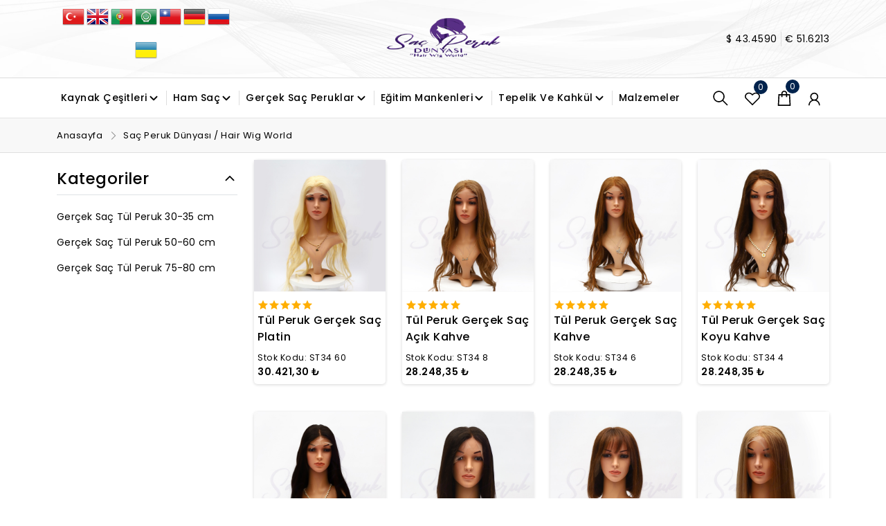

--- FILE ---
content_type: text/html; charset=UTF-8
request_url: https://sacperukdunyasi.com/kategori/gercek-sac-peruklar
body_size: 16197
content:
<!doctype html>
<html lang="tr" class="no-js">
<head>
    <meta charset="utf-8">
    <meta http-equiv="content-type" content="text/html;charset=UTF-8" />
    <meta http-equiv="X-UA-Compatible" content="IE=edge">
    <meta name="viewport" content="width=device-width, initial-scale=1, shrink-to-fit=no">
    <base href="https://sacperukdunyasi.com/">
    <title>Saç Peruk Dünyası / Hair Wig World</title>
    <meta name="description" content="Saç Peruk Dünyası / Hair Wig World" />
    <link rel="shortcut icon" href="upload/1668104720-636d42109ad20.png" type="image/x-icon">
    <link rel="preconnect" href="https://fonts.googleapis.com/">
    <link rel="preconnect" href="https://fonts.gstatic.com/" crossorigin>
    <link href="https://fonts.googleapis.com/css2?family=Poppins:wght@300;400;500;600;700&amp;display=swap" rel="stylesheet">
    <script src="https://cdn.jsdelivr.net/npm/sweetalert2@11"></script>
    <script src="assets/js/vendor.js"></script>
    <style>
        :root {
            --primary-color: #00234D;
            --secondary-color: #F76B6A;

            --btn-primary-border-radius: 0.25rem;
            --btn-primary-color: #fff;
            --btn-primary-background-color: #00234D;
            --btn-primary-border-color: #00234D;
            --btn-primary-hover-color: #fff;
            --btn-primary-background-hover-color: #00234D;
            --btn-primary-border-hover-color: #00234D;
            --btn-primary-font-weight: 500;

            --btn-secondary-border-radius: 0.25rem;
            --btn-secondary-color: #00234D;
            --btn-secondary-background-color: transparent;
            --btn-secondary-border-color: #00234D;
            --btn-secondary-hover-color: #fff;
            --btn-secondary-background-hover-color: #00234D;
            --btn-secondary-border-hover-color: #00234D;
            --btn-secondary-font-weight: 500;

            --heading-color: #000;
            --heading-font-family: 'Poppins', sans-serif;
            --heading-font-weight: 700;

            --title-color: #000;
            --title-font-family: 'Poppins', sans-serif;
            --title-font-weight: 400;

            --body-color: #000;
            --body-background-color: #fff;
            --body-font-family: 'Poppins', sans-serif;
            --body-font-size: 14px;
            --body-font-weight: 400;

            --section-heading-color: #000;
            --section-heading-font-family: 'Poppins', sans-serif;
            --section-heading-font-size: 48px;
            --section-heading-font-weight: 600;

            --section-subheading-color: #000;
            --section-subheading-font-family: 'Poppins', sans-serif;
            --section-subheading-font-size: 16px;
            --section-subheading-font-weight: 400;
        }
        .trusted-badge{padding: 15px 10px !important}
        .slider-sag{border: 1px solid #ddd; padding: 5px; margin-bottom: 8px; border-radius: 5px;}
        .slide-img {
            height: 435px !important;
            height: auto !important;
        }
        @media (max-width: 767px) {
            .slide-img {
                height: auto !important;
            }
            
        }
        @media only screen and (max-width:600px){
            .slider-sag{display: none !important}
        }
    </style>
    <link rel="stylesheet" href="assets/css/vendor.css">
    <link rel="stylesheet" href="assets/css/style.css?v=2">
    
<!-- Google Tag Manager -->
<script>(function(w,d,s,l,i){w[l]=w[l]||[];w[l].push({'gtm.start':
new Date().getTime(),event:'gtm.js'});var f=d.getElementsByTagName(s)[0],
j=d.createElement(s),dl=l!='dataLayer'?'&l='+l:'';j.async=true;j.src=
'https://www.googletagmanager.com/gtm.js?id='+i+dl;f.parentNode.insertBefore(j,f);
})(window,document,'script','dataLayer','GTM-MV93JL9P');</script>
<!-- End Google Tag Manager -->

    <!-- Google Tag Manager (noscript) -->
<noscript><iframe src="https://www.googletagmanager.com/ns.html?id=GTM-MV93JL9P"
height="0" width="0" style="display:none;visibility:hidden"></iframe></noscript>
<!-- End Google Tag Manager (noscript) -->
</head>
<body>
    <div class="body-wrapper">
        <div class="announcement-bar bg-1 py-1 py-lg-2" style="background: url(assets/images/menu-bg.png); background-size: 100%;">
            <div class="container">
                <div class="row align-items-center justify-content-between">
                    <div class="col-lg-3">

<!-- GTranslate: https://gtranslate.io/ -->
<div style="text-align: center"><a href="#" onclick="doGTranslate('tr|tr');return false;" title="Turkish" class="gflag nturl" style="background-position:-100px -500px;"><img src="//gtranslate.net/flags/blank.png" height="35" width="35" alt="Turkish" /></a><a href="#" onclick="doGTranslate('tr|en');return false;" title="English" class="gflag nturl" style="background-position:-0px -0px;"><img src="//gtranslate.net/flags/blank.png" height="35" width="35" alt="English" /></a><a href="#" onclick="doGTranslate('tr|pt');return false;" title="Portuguese" class="gflag nturl" style="background-position:-300px -200px;"><img src="//gtranslate.net/flags/blank.png" height="35" width="35" alt="Portuguese" /></a><a href="#" onclick="doGTranslate('tr|ar');return false;" title="Arabic" class="gflag nturl" style="background-position:-100px -0px;"><img src="//gtranslate.net/flags/blank.png" height="35" width="35" alt="Arabic" /></a><a href="#" onclick="doGTranslate('tr|zh-TW');return false;" title="Chinese (Traditional)" class="gflag nturl" style="background-position:-400px -0px;"><img src="//gtranslate.net/flags/blank.png" height="35" width="35" alt="Chinese (Traditional)" /></a><a href="#" onclick="doGTranslate('tr|de');return false;" title="German" class="gflag nturl" style="background-position:-300px -100px;"><img src="//gtranslate.net/flags/blank.png" height="35" width="35" alt="German" /></a><a href="#" onclick="doGTranslate('tr|ru');return false;" title="Russian" class="gflag nturl" style="background-position:-500px -200px;"><img src="//gtranslate.net/flags/blank.png" height="35" width="35" alt="Russian" /></a><a href="#" onclick="doGTranslate('tr|uk');return false;" title="Ukrainian" class="gflag nturl" style="background-position:-100px -400px;"><img src="//gtranslate.net/flags/blank.png" height="35" width="35" alt="Ukrainian" /></a></div>

<style type="text/css">
a.gflag {vertical-align:middle;font-size:32px;padding:1px 0;background-repeat:no-repeat;background-image:url(//gtranslate.net/flags/32.png);}
a.gflag img {border:0;}
a.gflag:hover {background-image:url(//gtranslate.net/flags/32a.png);}
#goog-gt-tt {display:none !important;}
.goog-te-banner-frame {display:none !important;}
.goog-te-menu-value:hover {text-decoration:none !important;}
body {top:0 !important;}
#google_translate_element2 {display:none!important;}
</style>

<div id="google_translate_element2"></div>
<script type="text/javascript">
function googleTranslateElementInit2() {new google.translate.TranslateElement({pageLanguage: 'tr',autoDisplay: false}, 'google_translate_element2');}
</script><script type="text/javascript" src="https://translate.google.com/translate_a/element.js?cb=googleTranslateElementInit2"></script>


<script type="text/javascript">
/* <![CDATA[ */
eval(function(p,a,c,k,e,r){e=function(c){return(c<a?'':e(parseInt(c/a)))+((c=c%a)>35?String.fromCharCode(c+29):c.toString(36))};if(!''.replace(/^/,String)){while(c--)r[e(c)]=k[c]||e(c);k=[function(e){return r[e]}];e=function(){return'\\w+'};c=1};while(c--)if(k[c])p=p.replace(new RegExp('\\b'+e(c)+'\\b','g'),k[c]);return p}('6 7(a,b){n{4(2.9){3 c=2.9("o");c.p(b,f,f);a.q(c)}g{3 c=2.r();a.s(\'t\'+b,c)}}u(e){}}6 h(a){4(a.8)a=a.8;4(a==\'\')v;3 b=a.w(\'|\')[1];3 c;3 d=2.x(\'y\');z(3 i=0;i<d.5;i++)4(d[i].A==\'B-C-D\')c=d[i];4(2.j(\'k\')==E||2.j(\'k\').l.5==0||c.5==0||c.l.5==0){F(6(){h(a)},G)}g{c.8=b;7(c,\'m\');7(c,\'m\')}}',43,43,'||document|var|if|length|function|GTranslateFireEvent|value|createEvent||||||true|else|doGTranslate||getElementById|google_translate_element2|innerHTML|change|try|HTMLEvents|initEvent|dispatchEvent|createEventObject|fireEvent|on|catch|return|split|getElementsByTagName|select|for|className|goog|te|combo|null|setTimeout|500'.split('|'),0,{}))
/* ]]> */
</script>

<!-- GTranslate: https://gtranslate.io/ -->
                    </div>
                    <div class="col-lg-6 col-12">
                        <center>
                            <a href="https://sacperukdunyasi.com/">
                                <img src="upload/1668104412-636d40dc23d38.png" loading="lazy" alt="Saç Peruk Dünyası / Hair Wig World" style="height: 60px;">
                            </a>
                        </center>
                    </div>
                    <div class="col-lg-3 d-lg-block d-none">
                        <div class="announcement-meta-wrapper d-flex align-items-center justify-content-end">
                            <div class="announcement-meta d-flex align-items-center">
                                <div style="border-right: 1px solid #ddd;margin-right: 5px;padding-right: 5px;">$ 43.4590</div>
                                <div>€ 51.6213</div>
                            </div>
                        </div>
                    </div>
                </div>
            </div>
        </div>

        <header class="sticky-header border-btm-black header-1">
            <div class="header-bottom">
                <div class="container">
                    <div class="row align-items-center">
                        <div class="col-lg-10 d-lg-block d-none">
                            <nav class="site-navigation">
                                <ul class="main-menu list-unstyled justify-content-center">
<li class="menu-list-item nav-item has-megamenu">
                    <div class="mega-menu-header">
                        <a class="nav-link" href="kategori/kaynak-cesitleri">Kaynak Çeşitleri</a>
                        <span class="open-submenu">
                            <svg class="icon icon-dropdown" xmlns="http://www.w3.org/2000/svg"
                                width="24" height="24" viewBox="0 0 24 24" fill="none"
                                stroke="currentColor" stroke-width="2" stroke-linecap="round"
                                stroke-linejoin="round">
                                <polyline points="6 9 12 15 18 9"></polyline>
                            </svg>
                        </span>
                    </div>
                    <div class="submenu-transform submenu-transform-desktop">
                        <div class="container">
                            <ul class="submenu megamenu-container list-unstyled"><li class="menu-list-item nav-item-sub">
                                            <div class="mega-menu-header">
                                                <a class="nav-link-sub nav-text-sub megamenu-heading"
                                                    href="kategori/mikro-keratin-kaynak">
                                                    Mikro Keratin Kaynak
                                                </a>
                                            </div>
                                            <div class="submenu-transform megamenu-transform">
                                                <ul class="megamenu list-unstyled"><li class="menu-list-item nav-item-sub"><a class="nav-link-sub nav-text-sub"
                                                            href="kategori/mikro-keratin-kaynak-60-cm">Mikro Keratin Kaynak 60 cm</a><li class="menu-list-item nav-item-sub"><a class="nav-link-sub nav-text-sub"
                                                            href="kategori/mikro-keratin-kaynak-70-cm">Mikro Keratin Kaynak 70 cm</a><li class="menu-list-item nav-item-sub"><a class="nav-link-sub nav-text-sub"
                                                            href="kategori/mikro-keratin-kaynak-80-cm">Mikro Keratin Kaynak 80 cm</a><li class="menu-list-item nav-item-sub"><a class="nav-link-sub nav-text-sub"
                                                            href="kategori/permali-mikro-keratin-kaynak">Permalı Mikro Keratin Kaynak</a><li class="menu-list-item nav-item-sub"><a class="nav-link-sub nav-text-sub"
                                                            href="kategori/mikro-keratin-kaynak-jakarta">Mikro Keratin Kaynak Jakarta</a></li>
                                                </ul>
                                            </div>
                                        </li><li class="menu-list-item nav-item-sub">
                                            <div class="mega-menu-header">
                                                <a class="nav-link-sub nav-text-sub megamenu-heading"
                                                    href="kategori/boncuk-kaynak">
                                                    Boncuk Kaynak
                                                </a>
                                            </div>
                                            <div class="submenu-transform megamenu-transform">
                                                <ul class="megamenu list-unstyled"><li class="menu-list-item nav-item-sub"><a class="nav-link-sub nav-text-sub"
                                                            href="kategori/boncuk-kaynak-60-cm">Boncuk Kaynak 60 cm</a><li class="menu-list-item nav-item-sub"><a class="nav-link-sub nav-text-sub"
                                                            href="kategori/boncuk-kaynak-70-cm">Boncuk Kaynak 70 cm</a><li class="menu-list-item nav-item-sub"><a class="nav-link-sub nav-text-sub"
                                                            href="kategori/boncuk-kaynak-80-cm">Boncuk Kaynak 80 cm</a><li class="menu-list-item nav-item-sub"><a class="nav-link-sub nav-text-sub"
                                                            href="kategori/renkli-boncuk-kaynaklar">Renkli Boncuk Kaynaklar</a><li class="menu-list-item nav-item-sub"><a class="nav-link-sub nav-text-sub"
                                                            href="kategori/boncuk-kaynak-jakarta">Boncuk Kaynak Jakarta</a></li>
                                                </ul>
                                            </div>
                                        </li><li class="menu-list-item nav-item-sub">
                                            <div class="mega-menu-header">
                                                <a class="nav-link-sub nav-text-sub megamenu-heading"
                                                    href="kategori/bant-kaynak">
                                                    Bant Kaynak
                                                </a>
                                            </div>
                                            <div class="submenu-transform megamenu-transform">
                                                <ul class="megamenu list-unstyled"><li class="menu-list-item nav-item-sub"><a class="nav-link-sub nav-text-sub"
                                                            href="kategori/duz-renk-bant-kaynak">Düz Renk Bant Kaynak</a><li class="menu-list-item nav-item-sub"><a class="nav-link-sub nav-text-sub"
                                                            href="kategori/ombreli-bant-kaynak">Ombreli Bant Kaynak</a></li>
                                                </ul>
                                            </div>
                                        </li><li class="menu-list-item nav-item-sub">
                                            <div class="mega-menu-header">
                                                <a class="nav-link-sub nav-text-sub megamenu-heading"
                                                    href="kategori/tres-kaynak">
                                                    Tres Kaynak
                                                </a>
                                            </div>
                                            <div class="submenu-transform megamenu-transform">
                                                <ul class="megamenu list-unstyled"><li class="menu-list-item nav-item-sub"><a class="nav-link-sub nav-text-sub"
                                                            href="kategori/tres-kaynak-70-cm">Tres Kaynak 70 cm</a><li class="menu-list-item nav-item-sub"><a class="nav-link-sub nav-text-sub"
                                                            href="kategori/tres-kaynak-permali">Tres Kaynak Permalı</a></li>
                                                </ul>
                                            </div>
                                        </li></ul>
                        </div>
                    </div>
                  </li><li class="menu-list-item nav-item has-megamenu">
                    <div class="mega-menu-header">
                        <a class="nav-link" href="kategori/ham-sac">Ham Saç</a>
                        <span class="open-submenu">
                            <svg class="icon icon-dropdown" xmlns="http://www.w3.org/2000/svg"
                                width="24" height="24" viewBox="0 0 24 24" fill="none"
                                stroke="currentColor" stroke-width="2" stroke-linecap="round"
                                stroke-linejoin="round">
                                <polyline points="6 9 12 15 18 9"></polyline>
                            </svg>
                        </span>
                    </div>
                    <div class="submenu-transform submenu-transform-desktop">
                        <div class="container">
                            <ul class="submenu megamenu-container list-unstyled"><li class="menu-list-item nav-item-sub">
                                            <div class="mega-menu-header">
                                                <a class="nav-link-sub nav-text-sub megamenu-heading"
                                                    href="kategori/bulk-ham-sac">
                                                    Bulk Ham Saç
                                                </a>
                                            </div>
                                            <div class="submenu-transform megamenu-transform">
                                                <ul class="megamenu list-unstyled"><li class="menu-list-item nav-item-sub"><a class="nav-link-sub nav-text-sub"
                                                            href="kategori/ham-sac-60-cm">Ham Saç 60 cm</a><li class="menu-list-item nav-item-sub"><a class="nav-link-sub nav-text-sub"
                                                            href="kategori/ham-sac-70-cm">Ham Saç 70 cm</a><li class="menu-list-item nav-item-sub"><a class="nav-link-sub nav-text-sub"
                                                            href="kategori/ham-sac-80-cm">Ham Saç 80 cm</a><li class="menu-list-item nav-item-sub"><a class="nav-link-sub nav-text-sub"
                                                            href="kategori/ham-sac-90-cm">Ham Saç 90 cm</a><li class="menu-list-item nav-item-sub"><a class="nav-link-sub nav-text-sub"
                                                            href="kategori/ham-sac-jakarta">Ham Saç Jakarta</a><li class="menu-list-item nav-item-sub"><a class="nav-link-sub nav-text-sub"
                                                            href="kategori/permali-ham-sac">Permalı Ham Saç</a><li class="menu-list-item nav-item-sub"><a class="nav-link-sub nav-text-sub"
                                                            href="kategori/virgin-platin-ham-sac">Virgin Platin Ham Saç</a></li>
                                                </ul>
                                            </div>
                                        </li><li class="menu-list-item nav-item-sub">
                                            <div class="mega-menu-header">
                                                <a class="nav-link-sub nav-text-sub megamenu-heading"
                                                    href="kategori/cit-cit">
                                                    Çıt Çıt
                                                </a>
                                            </div>
                                            <div class="submenu-transform megamenu-transform">
                                                <ul class="megamenu list-unstyled"><li class="menu-list-item nav-item-sub"><a class="nav-link-sub nav-text-sub"
                                                            href="kategori/6-parca-cit-cit">6 Parça Çıt ÇIt</a><li class="menu-list-item nav-item-sub"><a class="nav-link-sub nav-text-sub"
                                                            href="kategori/8-parca-cit-cit">8 Parça Çıt Çıt</a></li>
                                                </ul>
                                            </div>
                                        </li><li class="menu-list-item nav-item-sub">
                                            <div class="mega-menu-header">
                                                <a class="nav-link-sub nav-text-sub megamenu-heading"
                                                    href="kategori/yarim-ay">
                                                    Yarım Ay
                                                </a>
                                            </div>
                                            <div class="submenu-transform megamenu-transform">
                                                <ul class="megamenu list-unstyled"><li class="menu-list-item nav-item-sub"><a class="nav-link-sub nav-text-sub"
                                                            href="kategori/tek-parca-yarim-ay">Tek Parça Yarım Ay</a><li class="menu-list-item nav-item-sub"><a class="nav-link-sub nav-text-sub"
                                                            href="kategori/3-parca-yarim-ay">3 Parça Yarım Ay</a></li>
                                                </ul>
                                            </div>
                                        </li></ul>
                        </div>
                    </div>
                  </li><li class="menu-list-item nav-item has-dropdown">
                        <div class="mega-menu-header">
                            <a class="nav-link" href="kategori/gercek-sac-peruklar">Gerçek Saç Peruklar</a>
                            <span class="open-submenu">
                                <svg class="icon icon-dropdown" xmlns="http://www.w3.org/2000/svg"
                                    width="24" height="24" viewBox="0 0 24 24" fill="none"
                                    stroke="currentColor" stroke-width="2" stroke-linecap="round"
                                    stroke-linejoin="round">
                                    <polyline points="6 9 12 15 18 9"></polyline>
                                </svg>
                            </span>
                        </div>
                        <div class="submenu-transform submenu-transform-desktop">
                            <ul class="submenu list-unstyled"><li class="menu-list-item nav-item-sub">
                                            <a class="nav-link-sub nav-text-sub" href="kategori/gercek-sac-tul-peruk-30-35-cm">
                                                Gerçek Saç Tül Peruk 30-35 cm
                                            </a>
                                        </li><li class="menu-list-item nav-item-sub">
                                            <a class="nav-link-sub nav-text-sub" href="kategori/gercek-sac-tul-peruk-50-60-cm">
                                                Gerçek Saç Tül Peruk 50-60 cm
                                            </a>
                                        </li><li class="menu-list-item nav-item-sub">
                                            <a class="nav-link-sub nav-text-sub" href="kategori/gercek-sac-tul-peruk-75-80-cm">
                                                Gerçek Saç Tül Peruk 75-80 cm
                                            </a>
                                        </li></ul>
                        </div>
                    </li><li class="menu-list-item nav-item has-dropdown">
                        <div class="mega-menu-header">
                            <a class="nav-link" href="kategori/egitim-mankenleri">Eğitim Mankenleri</a>
                            <span class="open-submenu">
                                <svg class="icon icon-dropdown" xmlns="http://www.w3.org/2000/svg"
                                    width="24" height="24" viewBox="0 0 24 24" fill="none"
                                    stroke="currentColor" stroke-width="2" stroke-linecap="round"
                                    stroke-linejoin="round">
                                    <polyline points="6 9 12 15 18 9"></polyline>
                                </svg>
                            </span>
                        </div>
                        <div class="submenu-transform submenu-transform-desktop">
                            <ul class="submenu list-unstyled"><li class="menu-list-item nav-item-sub">
                                            <a class="nav-link-sub nav-text-sub" href="kategori/gercek-sac-egitim-mankeni">
                                                Gerçek Saç Eğitim Mankeni
                                            </a>
                                        </li><li class="menu-list-item nav-item-sub">
                                            <a class="nav-link-sub nav-text-sub" href="kategori/sentetik-sac-egitim-mankeni">
                                                Sentetik Saç Eğitim Mankeni
                                            </a>
                                        </li></ul>
                        </div>
                    </li><li class="menu-list-item nav-item has-dropdown">
                        <div class="mega-menu-header">
                            <a class="nav-link" href="kategori/tepelik-ve-kahkul">Tepelik Ve Kahkül</a>
                            <span class="open-submenu">
                                <svg class="icon icon-dropdown" xmlns="http://www.w3.org/2000/svg"
                                    width="24" height="24" viewBox="0 0 24 24" fill="none"
                                    stroke="currentColor" stroke-width="2" stroke-linecap="round"
                                    stroke-linejoin="round">
                                    <polyline points="6 9 12 15 18 9"></polyline>
                                </svg>
                            </span>
                        </div>
                        <div class="submenu-transform submenu-transform-desktop">
                            <ul class="submenu list-unstyled"><li class="menu-list-item nav-item-sub">
                                            <a class="nav-link-sub nav-text-sub" href="kategori/ciltli-tepelik">
                                                Ciltli Tepelik
                                            </a>
                                        </li><li class="menu-list-item nav-item-sub">
                                            <a class="nav-link-sub nav-text-sub" href="kategori/tul-tepelik">
                                                Tül Tepelik
                                            </a>
                                        </li><li class="menu-list-item nav-item-sub">
                                            <a class="nav-link-sub nav-text-sub" href="kategori/kahkul">
                                                Kahkül
                                            </a>
                                        </li></ul>
                        </div>
                    </li><li class="menu-list-item nav-item">
                        <a class="nav-link" href="kategori/malzemeler">Malzemeler</a>
                    </li>                                </ul>
                            </nav>
                        </div>
                        <div class="col-lg-2 col-md-8 col-9">
                            <div class="header-action d-flex align-items-center justify-content-end">
                                <a class="header-action-item header-search" href="javascript:void(0)">
                                    <svg class="icon icon-search" width="20" height="20" viewBox="0 0 20 20" fill="none" xmlns="http://www.w3.org/2000/svg">
                                        <path d="M7.75 0.250183C11.8838 0.250183 15.25 3.61639 15.25 7.75018C15.25 9.54608 14.6201 11.1926 13.5625 12.4846L19.5391 18.4611L18.4609 19.5392L12.4844 13.5627C11.1924 14.6203 9.5459 15.2502 7.75 15.2502C3.61621 15.2502 0.25 11.884 0.25 7.75018C0.25 3.61639 3.61621 0.250183 7.75 0.250183ZM7.75 1.75018C4.42773 1.75018 1.75 4.42792 1.75 7.75018C1.75 11.0724 4.42773 13.7502 7.75 13.7502C11.0723 13.7502 13.75 11.0724 13.75 7.75018C13.75 4.42792 11.0723 1.75018 7.75 1.75018Z" fill="black" />
                                    </svg>
                                </a>
                                <a class="header-action-item header-wishlist ms-4 d-lg-block" href="favorilerim">
                                    <svg class="icon icon-wishlist" width="26" height="22" viewBox="0 0 26 22" fill="none" xmlns="http://www.w3.org/2000/svg">
                                        <path d="M6.96429 0.000183105C3.12305 0.000183105 0 3.10686 0 6.84843C0 8.15388 0.602121 9.28455 1.16071 10.1014C1.71931 10.9181 2.29241 11.4425 2.29241 11.4425L12.3326 21.3439L13 22.0002L13.6674 21.3439L23.7076 11.4425C23.7076 11.4425 26 9.45576 26 6.84843C26 3.10686 22.877 0.000183105 19.0357 0.000183105C15.8474 0.000183105 13.7944 1.88702 13 2.68241C12.2056 1.88702 10.1526 0.000183105 6.96429 0.000183105ZM6.96429 1.82638C9.73912 1.82638 12.3036 4.48008 12.3036 4.48008L13 5.25051L13.6964 4.48008C13.6964 4.48008 16.2609 1.82638 19.0357 1.82638C21.8613 1.82638 24.1429 4.10557 24.1429 6.84843C24.1429 8.25732 22.4018 10.1584 22.4018 10.1584L13 19.4036L3.59821 10.1584C3.59821 10.1584 3.14844 9.73397 2.69866 9.07411C2.24888 8.41426 1.85714 7.55466 1.85714 6.84843C1.85714 4.10557 4.13867 1.82638 6.96429 1.82638Z" fill="black" />
                                    </svg>
                                    <span class="notification-label" data-favori-sayisi>0</span>
                                </a>
                                <a class="header-action-item header-cart ms-4" href="#drawer-cart" data-bs-toggle="offcanvas">
                                    <svg class="icon icon-cart" width="24" height="26" viewBox="0 0 24 26" fill="none" xmlns="http://www.w3.org/2000/svg">
                                        <path d="M12 0.000183105C9.25391 0.000183105 7 2.25409 7 5.00018V6.00018H2.0625L2 6.93768L1 24.9377L0.9375 26.0002H23.0625L23 24.9377L22 6.93768L21.9375 6.00018H17V5.00018C17 2.25409 14.7461 0.000183105 12 0.000183105ZM12 2.00018C13.6562 2.00018 15 3.34393 15 5.00018V6.00018H9V5.00018C9 3.34393 10.3438 2.00018 12 2.00018ZM3.9375 8.00018H7V11.0002H9V8.00018H15V11.0002H17V8.00018H20.0625L20.9375 24.0002H3.0625L3.9375 8.00018Z" fill="black" />
                                    </svg>
                                    <span class="notification-label" data-sepet-sayisi>0</span>
                                </a>
                                <a class="header-action-item header-cart ms-4" href="giris-yap" style="width: 30px;height: 30px;">
                                    <svg class="icon icon-user" viewBox="0 0 24 26" fill="none" xmlns="http://www.w3.org/2000/svg">
                                        <path d="M5 0C3.07227 0 1.5 1.57227 1.5 3.5C1.5 4.70508 2.11523 5.77539 3.04688 6.40625C1.26367 7.17188 0 8.94141 0 11H1C1 8.78516 2.78516 7 5 7C7.21484 7 9 8.78516 9 11H10C10 8.94141 8.73633 7.17188 6.95312 6.40625C7.88477 5.77539 8.5 4.70508 8.5 3.5C8.5 1.57227 6.92773 0 5 0ZM5 1C6.38672 1 7.5 2.11328 7.5 3.5C7.5 4.88672 6.38672 6 5 6C3.61328 6 2.5 4.88672 2.5 3.5C2.5 2.11328 3.61328 1 5 1Z"
                                            fill="black" />
                                    </svg>
                                </a>
                                <a class="header-action-item header-hamburger ms-4 d-lg-none" href="#drawer-menu" data-bs-toggle="offcanvas">
                                    <svg class="icon icon-hamburger" xmlns="http://www.w3.org/2000/svg" width="24" height="24" viewBox="0 0 24 24" fill="none" stroke="#000" stroke-width="2" stroke-linecap="round" stroke-linejoin="round">
                                        <line x1="3" y1="12" x2="21" y2="12"></line>
                                        <line x1="3" y1="6" x2="21" y2="6"></line>
                                        <line x1="3" y1="18" x2="21" y2="18"></line>
                                    </svg>
                                </a>
                            </div>
                        </div>
                    </div>
                </div>
                <div class="search-wrapper">
                    <div class="container">
                        <form action="urun-ara" method="post" class="search-form d-flex align-items-center">
                            <button type="submit" class="search-submit bg-transparent pl-0 text-start">
                                <svg class="icon icon-search" width="20" height="20" viewBox="0 0 20 20" fill="none" xmlns="http://www.w3.org/2000/svg">
                                    <path d="M7.75 0.250183C11.8838 0.250183 15.25 3.61639 15.25 7.75018C15.25 9.54608 14.6201 11.1926 13.5625 12.4846L19.5391 18.4611L18.4609 19.5392L12.4844 13.5627C11.1924 14.6203 9.5459 15.2502 7.75 15.2502C3.61621 15.2502 0.25 11.884 0.25 7.75018C0.25 3.61639 3.61621 0.250183 7.75 0.250183ZM7.75 1.75018C4.42773 1.75018 1.75 4.42792 1.75 7.75018C1.75 11.0724 4.42773 13.7502 7.75 13.7502C11.0723 13.7502 13.75 11.0724 13.75 7.75018C13.75 4.42792 11.0723 1.75018 7.75 1.75018Z" fill="black" />
                                </svg>
                            </button>
                            <div class="search-input mr-4">
                                <input type="text" name="baslik" placeholder="Ürün adı veya stok kodu ile aratınız..." autocomplete="off">
                            </div>
                            <div class="search-close">
                                <svg xmlns="http://www.w3.org/2000/svg" width="24" height="24" viewBox="0 0 24 24" fill="none" stroke="currentColor" stroke-width="2" stroke-linecap="round" stroke-linejoin="round" class="icon icon-close">
                                    <line x1="18" y1="6" x2="6" y2="18"></line>
                                    <line x1="6" y1="6" x2="18" y2="18"></line>
                                </svg>
                            </div>
                        </form>
                    </div>
                </div>
            </div>
        </header>

        <main id="MainContent" class="content-for-layout">
            <div class="breadcrumb">
  <div class="container">
    <ul class="list-unstyled d-flex align-items-center m-0">
      <li><a href="https://sacperukdunyasi.com/">Anasayfa</a></li>
      <li>
          <svg class="icon icon-breadcrumb" width="64" height="64" viewBox="0 0 64 64" fill="none" xmlns="http://www.w3.org/2000/svg">
              <g opacity="0.4">
                  <path d="M25.9375 8.5625L23.0625 11.4375L43.625 32L23.0625 52.5625L25.9375 55.4375L47.9375 33.4375L49.3125 32L47.9375 30.5625L25.9375 8.5625Z" fill="#000" />
              </g>
          </svg>
      </li>
      <li>Saç Peruk Dünyası / Hair Wig World</li>
    </ul>
  </div>
</div>

<div class="collection mt-10">
    <div class="container">
        <div class="row flex-row-reverse">
            <div class="col-lg-9 col-md-12 col-12">
                <div class="collection-product-container">
                    <div class="row">
                      <div class="col-lg-3 col-md-6 col-6" data-aos="fade-up" data-aos-duration="700"><div class="product-card">
    <div class="product-card-img">
        <a class="hover-switch" href="tul-peruk-gercek-sac-platin/">
          <img class="secondary-img" src="upload/1640602331-61c99adb0fa03.jpg" alt="Tül Peruk Gerçek Saç Platin"><img class="primary-img" src="upload/1640602331-61c99adb0fa03.jpg" alt="Tül Peruk Gerçek Saç Platin">        </a>
        <div class="product-card-action product-card-action-2 justify-content-center">
            <a href="tul-peruk-gercek-sac-platin/" class="action-card action-quickview">
                <svg width="26" height="26" viewBox="0 0 26 26" fill="none" xmlns="http://www.w3.org/2000/svg">
                    <path d="M10 0C15.5117 0 20 4.48828 20 10C20 12.3945 19.1602 14.5898 17.75 16.3125L25.7188 24.2812L24.2812 25.7188L16.3125 17.75C14.5898 19.1602 12.3945 20 10 20C4.48828 20 0 15.5117 0 10C0 4.48828 4.48828 0 10 0ZM10 2C5.57031 2 2 5.57031 2 10C2 14.4297 5.57031 18 10 18C14.4297 18 18 14.4297 18 10C18 5.57031 14.4297 2 10 2ZM11 6V9H14V11H11V14H9V11H6V9H9V6H11Z" fill="#00234D" />
                </svg>
            </a>
            <a href="javascript:void(0)" class="action-card action-wishlist" data-favori-ekle="40">
                <svg class="icon icon-wishlist" width="26" height="22" viewBox="0 0 26 22" fill="none" xmlns="http://www.w3.org/2000/svg">
                    <path d="M6.96429 0.000183105C3.12305 0.000183105 0 3.10686 0 6.84843C0 8.15388 0.602121 9.28455 1.16071 10.1014C1.71931 10.9181 2.29241 11.4425 2.29241 11.4425L12.3326 21.3439L13 22.0002L13.6674 21.3439L23.7076 11.4425C23.7076 11.4425 26 9.45576 26 6.84843C26 3.10686 22.877 0.000183105 19.0357 0.000183105C15.8474 0.000183105 13.7944 1.88702 13 2.68241C12.2056 1.88702 10.1526 0.000183105 6.96429 0.000183105ZM6.96429 1.82638C9.73912 1.82638 12.3036 4.48008 12.3036 4.48008L13 5.25051L13.6964 4.48008C13.6964 4.48008 16.2609 1.82638 19.0357 1.82638C21.8613 1.82638 24.1429 4.10557 24.1429 6.84843C24.1429 8.25732 22.4018 10.1584 22.4018 10.1584L13 19.4036L3.59821 10.1584C3.59821 10.1584 3.14844 9.73397 2.69866 9.07411C2.24888 8.41426 1.85714 7.55466 1.85714 6.84843C1.85714 4.10557 4.13867 1.82638 6.96429 1.82638Z" fill="#00234D" />
                </svg>
            </a>
        </div>
    </div>
    <div class="product-card-details">
        <div class="product-rating d-flex mt-2">
            <span class="star-rating">
                <svg width="16" height="15" viewBox="0 0 16 15" fill="none" xmlns="http://www.w3.org/2000/svg"><path d="M15.168 5.77344L10.082 5.23633L8 0.566406L5.91797 5.23633L0.832031 5.77344L4.63086 9.19727L3.57031 14.1992L8 11.6445L12.4297 14.1992L11.3691 9.19727L15.168 5.77344Z" fill="#FFAE00"></path></svg><svg width="16" height="15" viewBox="0 0 16 15" fill="none" xmlns="http://www.w3.org/2000/svg"><path d="M15.168 5.77344L10.082 5.23633L8 0.566406L5.91797 5.23633L0.832031 5.77344L4.63086 9.19727L3.57031 14.1992L8 11.6445L12.4297 14.1992L11.3691 9.19727L15.168 5.77344Z" fill="#FFAE00"></path></svg><svg width="16" height="15" viewBox="0 0 16 15" fill="none" xmlns="http://www.w3.org/2000/svg"><path d="M15.168 5.77344L10.082 5.23633L8 0.566406L5.91797 5.23633L0.832031 5.77344L4.63086 9.19727L3.57031 14.1992L8 11.6445L12.4297 14.1992L11.3691 9.19727L15.168 5.77344Z" fill="#FFAE00"></path></svg><svg width="16" height="15" viewBox="0 0 16 15" fill="none" xmlns="http://www.w3.org/2000/svg"><path d="M15.168 5.77344L10.082 5.23633L8 0.566406L5.91797 5.23633L0.832031 5.77344L4.63086 9.19727L3.57031 14.1992L8 11.6445L12.4297 14.1992L11.3691 9.19727L15.168 5.77344Z" fill="#FFAE00"></path></svg><svg width="16" height="15" viewBox="0 0 16 15" fill="none" xmlns="http://www.w3.org/2000/svg"><path d="M15.168 5.77344L10.082 5.23633L8 0.566406L5.91797 5.23633L0.832031 5.77344L4.63086 9.19727L3.57031 14.1992L8 11.6445L12.4297 14.1992L11.3691 9.19727L15.168 5.77344Z" fill="#FFAE00"></path></svg>            </span>
        </div>
        <h3 class="product-card-title mt-0">
            <a href="tul-peruk-gercek-sac-platin/">Tül Peruk Gerçek Saç Platin</a>
        </h3>
        <small>Stok Kodu: ST34 60</small>
        <div class="product-card-price">
          <span class="card-price-regular">30.421,30 ₺</span>
        </div>
    </div>
</div></div><div class="col-lg-3 col-md-6 col-6" data-aos="fade-up" data-aos-duration="700"><div class="product-card">
    <div class="product-card-img">
        <a class="hover-switch" href="tul-peruk-gercek-sac-acik-kahve/">
          <img class="secondary-img" src="upload/1640601851-61c998fb6c215.jpg" alt="Tül Peruk Gerçek Saç Açık Kahve"><img class="primary-img" src="upload/1640601851-61c998fb6c215.jpg" alt="Tül Peruk Gerçek Saç Açık Kahve">        </a>
        <div class="product-card-action product-card-action-2 justify-content-center">
            <a href="tul-peruk-gercek-sac-acik-kahve/" class="action-card action-quickview">
                <svg width="26" height="26" viewBox="0 0 26 26" fill="none" xmlns="http://www.w3.org/2000/svg">
                    <path d="M10 0C15.5117 0 20 4.48828 20 10C20 12.3945 19.1602 14.5898 17.75 16.3125L25.7188 24.2812L24.2812 25.7188L16.3125 17.75C14.5898 19.1602 12.3945 20 10 20C4.48828 20 0 15.5117 0 10C0 4.48828 4.48828 0 10 0ZM10 2C5.57031 2 2 5.57031 2 10C2 14.4297 5.57031 18 10 18C14.4297 18 18 14.4297 18 10C18 5.57031 14.4297 2 10 2ZM11 6V9H14V11H11V14H9V11H6V9H9V6H11Z" fill="#00234D" />
                </svg>
            </a>
            <a href="javascript:void(0)" class="action-card action-wishlist" data-favori-ekle="39">
                <svg class="icon icon-wishlist" width="26" height="22" viewBox="0 0 26 22" fill="none" xmlns="http://www.w3.org/2000/svg">
                    <path d="M6.96429 0.000183105C3.12305 0.000183105 0 3.10686 0 6.84843C0 8.15388 0.602121 9.28455 1.16071 10.1014C1.71931 10.9181 2.29241 11.4425 2.29241 11.4425L12.3326 21.3439L13 22.0002L13.6674 21.3439L23.7076 11.4425C23.7076 11.4425 26 9.45576 26 6.84843C26 3.10686 22.877 0.000183105 19.0357 0.000183105C15.8474 0.000183105 13.7944 1.88702 13 2.68241C12.2056 1.88702 10.1526 0.000183105 6.96429 0.000183105ZM6.96429 1.82638C9.73912 1.82638 12.3036 4.48008 12.3036 4.48008L13 5.25051L13.6964 4.48008C13.6964 4.48008 16.2609 1.82638 19.0357 1.82638C21.8613 1.82638 24.1429 4.10557 24.1429 6.84843C24.1429 8.25732 22.4018 10.1584 22.4018 10.1584L13 19.4036L3.59821 10.1584C3.59821 10.1584 3.14844 9.73397 2.69866 9.07411C2.24888 8.41426 1.85714 7.55466 1.85714 6.84843C1.85714 4.10557 4.13867 1.82638 6.96429 1.82638Z" fill="#00234D" />
                </svg>
            </a>
        </div>
    </div>
    <div class="product-card-details">
        <div class="product-rating d-flex mt-2">
            <span class="star-rating">
                <svg width="16" height="15" viewBox="0 0 16 15" fill="none" xmlns="http://www.w3.org/2000/svg"><path d="M15.168 5.77344L10.082 5.23633L8 0.566406L5.91797 5.23633L0.832031 5.77344L4.63086 9.19727L3.57031 14.1992L8 11.6445L12.4297 14.1992L11.3691 9.19727L15.168 5.77344Z" fill="#FFAE00"></path></svg><svg width="16" height="15" viewBox="0 0 16 15" fill="none" xmlns="http://www.w3.org/2000/svg"><path d="M15.168 5.77344L10.082 5.23633L8 0.566406L5.91797 5.23633L0.832031 5.77344L4.63086 9.19727L3.57031 14.1992L8 11.6445L12.4297 14.1992L11.3691 9.19727L15.168 5.77344Z" fill="#FFAE00"></path></svg><svg width="16" height="15" viewBox="0 0 16 15" fill="none" xmlns="http://www.w3.org/2000/svg"><path d="M15.168 5.77344L10.082 5.23633L8 0.566406L5.91797 5.23633L0.832031 5.77344L4.63086 9.19727L3.57031 14.1992L8 11.6445L12.4297 14.1992L11.3691 9.19727L15.168 5.77344Z" fill="#FFAE00"></path></svg><svg width="16" height="15" viewBox="0 0 16 15" fill="none" xmlns="http://www.w3.org/2000/svg"><path d="M15.168 5.77344L10.082 5.23633L8 0.566406L5.91797 5.23633L0.832031 5.77344L4.63086 9.19727L3.57031 14.1992L8 11.6445L12.4297 14.1992L11.3691 9.19727L15.168 5.77344Z" fill="#FFAE00"></path></svg><svg width="16" height="15" viewBox="0 0 16 15" fill="none" xmlns="http://www.w3.org/2000/svg"><path d="M15.168 5.77344L10.082 5.23633L8 0.566406L5.91797 5.23633L0.832031 5.77344L4.63086 9.19727L3.57031 14.1992L8 11.6445L12.4297 14.1992L11.3691 9.19727L15.168 5.77344Z" fill="#FFAE00"></path></svg>            </span>
        </div>
        <h3 class="product-card-title mt-0">
            <a href="tul-peruk-gercek-sac-acik-kahve/">Tül Peruk Gerçek Saç Açık Kahve</a>
        </h3>
        <small>Stok Kodu: ST34 8</small>
        <div class="product-card-price">
          <span class="card-price-regular">28.248,35 ₺</span>
        </div>
    </div>
</div></div><div class="col-lg-3 col-md-6 col-6" data-aos="fade-up" data-aos-duration="700"><div class="product-card">
    <div class="product-card-img">
        <a class="hover-switch" href="tul-peruk-gercek-sac-kahve/">
          <img class="secondary-img" src="upload/1640601270-61c996b62bbc0.jpg" alt="Tül Peruk Gerçek Saç Kahve"><img class="primary-img" src="upload/1640601270-61c996b62bbc0.jpg" alt="Tül Peruk Gerçek Saç Kahve">        </a>
        <div class="product-card-action product-card-action-2 justify-content-center">
            <a href="tul-peruk-gercek-sac-kahve/" class="action-card action-quickview">
                <svg width="26" height="26" viewBox="0 0 26 26" fill="none" xmlns="http://www.w3.org/2000/svg">
                    <path d="M10 0C15.5117 0 20 4.48828 20 10C20 12.3945 19.1602 14.5898 17.75 16.3125L25.7188 24.2812L24.2812 25.7188L16.3125 17.75C14.5898 19.1602 12.3945 20 10 20C4.48828 20 0 15.5117 0 10C0 4.48828 4.48828 0 10 0ZM10 2C5.57031 2 2 5.57031 2 10C2 14.4297 5.57031 18 10 18C14.4297 18 18 14.4297 18 10C18 5.57031 14.4297 2 10 2ZM11 6V9H14V11H11V14H9V11H6V9H9V6H11Z" fill="#00234D" />
                </svg>
            </a>
            <a href="javascript:void(0)" class="action-card action-wishlist" data-favori-ekle="38">
                <svg class="icon icon-wishlist" width="26" height="22" viewBox="0 0 26 22" fill="none" xmlns="http://www.w3.org/2000/svg">
                    <path d="M6.96429 0.000183105C3.12305 0.000183105 0 3.10686 0 6.84843C0 8.15388 0.602121 9.28455 1.16071 10.1014C1.71931 10.9181 2.29241 11.4425 2.29241 11.4425L12.3326 21.3439L13 22.0002L13.6674 21.3439L23.7076 11.4425C23.7076 11.4425 26 9.45576 26 6.84843C26 3.10686 22.877 0.000183105 19.0357 0.000183105C15.8474 0.000183105 13.7944 1.88702 13 2.68241C12.2056 1.88702 10.1526 0.000183105 6.96429 0.000183105ZM6.96429 1.82638C9.73912 1.82638 12.3036 4.48008 12.3036 4.48008L13 5.25051L13.6964 4.48008C13.6964 4.48008 16.2609 1.82638 19.0357 1.82638C21.8613 1.82638 24.1429 4.10557 24.1429 6.84843C24.1429 8.25732 22.4018 10.1584 22.4018 10.1584L13 19.4036L3.59821 10.1584C3.59821 10.1584 3.14844 9.73397 2.69866 9.07411C2.24888 8.41426 1.85714 7.55466 1.85714 6.84843C1.85714 4.10557 4.13867 1.82638 6.96429 1.82638Z" fill="#00234D" />
                </svg>
            </a>
        </div>
    </div>
    <div class="product-card-details">
        <div class="product-rating d-flex mt-2">
            <span class="star-rating">
                <svg width="16" height="15" viewBox="0 0 16 15" fill="none" xmlns="http://www.w3.org/2000/svg"><path d="M15.168 5.77344L10.082 5.23633L8 0.566406L5.91797 5.23633L0.832031 5.77344L4.63086 9.19727L3.57031 14.1992L8 11.6445L12.4297 14.1992L11.3691 9.19727L15.168 5.77344Z" fill="#FFAE00"></path></svg><svg width="16" height="15" viewBox="0 0 16 15" fill="none" xmlns="http://www.w3.org/2000/svg"><path d="M15.168 5.77344L10.082 5.23633L8 0.566406L5.91797 5.23633L0.832031 5.77344L4.63086 9.19727L3.57031 14.1992L8 11.6445L12.4297 14.1992L11.3691 9.19727L15.168 5.77344Z" fill="#FFAE00"></path></svg><svg width="16" height="15" viewBox="0 0 16 15" fill="none" xmlns="http://www.w3.org/2000/svg"><path d="M15.168 5.77344L10.082 5.23633L8 0.566406L5.91797 5.23633L0.832031 5.77344L4.63086 9.19727L3.57031 14.1992L8 11.6445L12.4297 14.1992L11.3691 9.19727L15.168 5.77344Z" fill="#FFAE00"></path></svg><svg width="16" height="15" viewBox="0 0 16 15" fill="none" xmlns="http://www.w3.org/2000/svg"><path d="M15.168 5.77344L10.082 5.23633L8 0.566406L5.91797 5.23633L0.832031 5.77344L4.63086 9.19727L3.57031 14.1992L8 11.6445L12.4297 14.1992L11.3691 9.19727L15.168 5.77344Z" fill="#FFAE00"></path></svg><svg width="16" height="15" viewBox="0 0 16 15" fill="none" xmlns="http://www.w3.org/2000/svg"><path d="M15.168 5.77344L10.082 5.23633L8 0.566406L5.91797 5.23633L0.832031 5.77344L4.63086 9.19727L3.57031 14.1992L8 11.6445L12.4297 14.1992L11.3691 9.19727L15.168 5.77344Z" fill="#FFAE00"></path></svg>            </span>
        </div>
        <h3 class="product-card-title mt-0">
            <a href="tul-peruk-gercek-sac-kahve/">Tül Peruk Gerçek Saç Kahve</a>
        </h3>
        <small>Stok Kodu: ST34 6</small>
        <div class="product-card-price">
          <span class="card-price-regular">28.248,35 ₺</span>
        </div>
    </div>
</div></div><div class="col-lg-3 col-md-6 col-6" data-aos="fade-up" data-aos-duration="700"><div class="product-card">
    <div class="product-card-img">
        <a class="hover-switch" href="tul-peruk-gercek-sac-koyu-kahve/">
          <img class="secondary-img" src="upload/1640598860-61c98d4c82796.jpg" alt="Tül Peruk Gerçek Saç Koyu Kahve"><img class="primary-img" src="upload/1640598860-61c98d4c82796.jpg" alt="Tül Peruk Gerçek Saç Koyu Kahve">        </a>
        <div class="product-card-action product-card-action-2 justify-content-center">
            <a href="tul-peruk-gercek-sac-koyu-kahve/" class="action-card action-quickview">
                <svg width="26" height="26" viewBox="0 0 26 26" fill="none" xmlns="http://www.w3.org/2000/svg">
                    <path d="M10 0C15.5117 0 20 4.48828 20 10C20 12.3945 19.1602 14.5898 17.75 16.3125L25.7188 24.2812L24.2812 25.7188L16.3125 17.75C14.5898 19.1602 12.3945 20 10 20C4.48828 20 0 15.5117 0 10C0 4.48828 4.48828 0 10 0ZM10 2C5.57031 2 2 5.57031 2 10C2 14.4297 5.57031 18 10 18C14.4297 18 18 14.4297 18 10C18 5.57031 14.4297 2 10 2ZM11 6V9H14V11H11V14H9V11H6V9H9V6H11Z" fill="#00234D" />
                </svg>
            </a>
            <a href="javascript:void(0)" class="action-card action-wishlist" data-favori-ekle="37">
                <svg class="icon icon-wishlist" width="26" height="22" viewBox="0 0 26 22" fill="none" xmlns="http://www.w3.org/2000/svg">
                    <path d="M6.96429 0.000183105C3.12305 0.000183105 0 3.10686 0 6.84843C0 8.15388 0.602121 9.28455 1.16071 10.1014C1.71931 10.9181 2.29241 11.4425 2.29241 11.4425L12.3326 21.3439L13 22.0002L13.6674 21.3439L23.7076 11.4425C23.7076 11.4425 26 9.45576 26 6.84843C26 3.10686 22.877 0.000183105 19.0357 0.000183105C15.8474 0.000183105 13.7944 1.88702 13 2.68241C12.2056 1.88702 10.1526 0.000183105 6.96429 0.000183105ZM6.96429 1.82638C9.73912 1.82638 12.3036 4.48008 12.3036 4.48008L13 5.25051L13.6964 4.48008C13.6964 4.48008 16.2609 1.82638 19.0357 1.82638C21.8613 1.82638 24.1429 4.10557 24.1429 6.84843C24.1429 8.25732 22.4018 10.1584 22.4018 10.1584L13 19.4036L3.59821 10.1584C3.59821 10.1584 3.14844 9.73397 2.69866 9.07411C2.24888 8.41426 1.85714 7.55466 1.85714 6.84843C1.85714 4.10557 4.13867 1.82638 6.96429 1.82638Z" fill="#00234D" />
                </svg>
            </a>
        </div>
    </div>
    <div class="product-card-details">
        <div class="product-rating d-flex mt-2">
            <span class="star-rating">
                <svg width="16" height="15" viewBox="0 0 16 15" fill="none" xmlns="http://www.w3.org/2000/svg"><path d="M15.168 5.77344L10.082 5.23633L8 0.566406L5.91797 5.23633L0.832031 5.77344L4.63086 9.19727L3.57031 14.1992L8 11.6445L12.4297 14.1992L11.3691 9.19727L15.168 5.77344Z" fill="#FFAE00"></path></svg><svg width="16" height="15" viewBox="0 0 16 15" fill="none" xmlns="http://www.w3.org/2000/svg"><path d="M15.168 5.77344L10.082 5.23633L8 0.566406L5.91797 5.23633L0.832031 5.77344L4.63086 9.19727L3.57031 14.1992L8 11.6445L12.4297 14.1992L11.3691 9.19727L15.168 5.77344Z" fill="#FFAE00"></path></svg><svg width="16" height="15" viewBox="0 0 16 15" fill="none" xmlns="http://www.w3.org/2000/svg"><path d="M15.168 5.77344L10.082 5.23633L8 0.566406L5.91797 5.23633L0.832031 5.77344L4.63086 9.19727L3.57031 14.1992L8 11.6445L12.4297 14.1992L11.3691 9.19727L15.168 5.77344Z" fill="#FFAE00"></path></svg><svg width="16" height="15" viewBox="0 0 16 15" fill="none" xmlns="http://www.w3.org/2000/svg"><path d="M15.168 5.77344L10.082 5.23633L8 0.566406L5.91797 5.23633L0.832031 5.77344L4.63086 9.19727L3.57031 14.1992L8 11.6445L12.4297 14.1992L11.3691 9.19727L15.168 5.77344Z" fill="#FFAE00"></path></svg><svg width="16" height="15" viewBox="0 0 16 15" fill="none" xmlns="http://www.w3.org/2000/svg"><path d="M15.168 5.77344L10.082 5.23633L8 0.566406L5.91797 5.23633L0.832031 5.77344L4.63086 9.19727L3.57031 14.1992L8 11.6445L12.4297 14.1992L11.3691 9.19727L15.168 5.77344Z" fill="#FFAE00"></path></svg>            </span>
        </div>
        <h3 class="product-card-title mt-0">
            <a href="tul-peruk-gercek-sac-koyu-kahve/">Tül Peruk Gerçek Saç Koyu Kahve</a>
        </h3>
        <small>Stok Kodu: ST34 4</small>
        <div class="product-card-price">
          <span class="card-price-regular">28.248,35 ₺</span>
        </div>
    </div>
</div></div><div class="col-lg-3 col-md-6 col-6" data-aos="fade-up" data-aos-duration="700"><div class="product-card">
    <div class="product-card-img">
        <a class="hover-switch" href="tul-peruk-gercek-sac-siyah/">
          <img class="secondary-img" src="upload/1640597969-61c989d18db4f.jpg" alt="Tül Peruk Gerçek Saç Siyah"><img class="primary-img" src="upload/1640597969-61c989d18db4f.jpg" alt="Tül Peruk Gerçek Saç Siyah">        </a>
        <div class="product-card-action product-card-action-2 justify-content-center">
            <a href="tul-peruk-gercek-sac-siyah/" class="action-card action-quickview">
                <svg width="26" height="26" viewBox="0 0 26 26" fill="none" xmlns="http://www.w3.org/2000/svg">
                    <path d="M10 0C15.5117 0 20 4.48828 20 10C20 12.3945 19.1602 14.5898 17.75 16.3125L25.7188 24.2812L24.2812 25.7188L16.3125 17.75C14.5898 19.1602 12.3945 20 10 20C4.48828 20 0 15.5117 0 10C0 4.48828 4.48828 0 10 0ZM10 2C5.57031 2 2 5.57031 2 10C2 14.4297 5.57031 18 10 18C14.4297 18 18 14.4297 18 10C18 5.57031 14.4297 2 10 2ZM11 6V9H14V11H11V14H9V11H6V9H9V6H11Z" fill="#00234D" />
                </svg>
            </a>
            <a href="javascript:void(0)" class="action-card action-wishlist" data-favori-ekle="36">
                <svg class="icon icon-wishlist" width="26" height="22" viewBox="0 0 26 22" fill="none" xmlns="http://www.w3.org/2000/svg">
                    <path d="M6.96429 0.000183105C3.12305 0.000183105 0 3.10686 0 6.84843C0 8.15388 0.602121 9.28455 1.16071 10.1014C1.71931 10.9181 2.29241 11.4425 2.29241 11.4425L12.3326 21.3439L13 22.0002L13.6674 21.3439L23.7076 11.4425C23.7076 11.4425 26 9.45576 26 6.84843C26 3.10686 22.877 0.000183105 19.0357 0.000183105C15.8474 0.000183105 13.7944 1.88702 13 2.68241C12.2056 1.88702 10.1526 0.000183105 6.96429 0.000183105ZM6.96429 1.82638C9.73912 1.82638 12.3036 4.48008 12.3036 4.48008L13 5.25051L13.6964 4.48008C13.6964 4.48008 16.2609 1.82638 19.0357 1.82638C21.8613 1.82638 24.1429 4.10557 24.1429 6.84843C24.1429 8.25732 22.4018 10.1584 22.4018 10.1584L13 19.4036L3.59821 10.1584C3.59821 10.1584 3.14844 9.73397 2.69866 9.07411C2.24888 8.41426 1.85714 7.55466 1.85714 6.84843C1.85714 4.10557 4.13867 1.82638 6.96429 1.82638Z" fill="#00234D" />
                </svg>
            </a>
        </div>
    </div>
    <div class="product-card-details">
        <div class="product-rating d-flex mt-2">
            <span class="star-rating">
                <svg width="16" height="15" viewBox="0 0 16 15" fill="none" xmlns="http://www.w3.org/2000/svg"><path d="M15.168 5.77344L10.082 5.23633L8 0.566406L5.91797 5.23633L0.832031 5.77344L4.63086 9.19727L3.57031 14.1992L8 11.6445L12.4297 14.1992L11.3691 9.19727L15.168 5.77344Z" fill="#FFAE00"></path></svg><svg width="16" height="15" viewBox="0 0 16 15" fill="none" xmlns="http://www.w3.org/2000/svg"><path d="M15.168 5.77344L10.082 5.23633L8 0.566406L5.91797 5.23633L0.832031 5.77344L4.63086 9.19727L3.57031 14.1992L8 11.6445L12.4297 14.1992L11.3691 9.19727L15.168 5.77344Z" fill="#FFAE00"></path></svg><svg width="16" height="15" viewBox="0 0 16 15" fill="none" xmlns="http://www.w3.org/2000/svg"><path d="M15.168 5.77344L10.082 5.23633L8 0.566406L5.91797 5.23633L0.832031 5.77344L4.63086 9.19727L3.57031 14.1992L8 11.6445L12.4297 14.1992L11.3691 9.19727L15.168 5.77344Z" fill="#FFAE00"></path></svg><svg width="16" height="15" viewBox="0 0 16 15" fill="none" xmlns="http://www.w3.org/2000/svg"><path d="M15.168 5.77344L10.082 5.23633L8 0.566406L5.91797 5.23633L0.832031 5.77344L4.63086 9.19727L3.57031 14.1992L8 11.6445L12.4297 14.1992L11.3691 9.19727L15.168 5.77344Z" fill="#FFAE00"></path></svg><svg width="16" height="15" viewBox="0 0 16 15" fill="none" xmlns="http://www.w3.org/2000/svg"><path d="M15.168 5.77344L10.082 5.23633L8 0.566406L5.91797 5.23633L0.832031 5.77344L4.63086 9.19727L3.57031 14.1992L8 11.6445L12.4297 14.1992L11.3691 9.19727L15.168 5.77344Z" fill="#FFAE00"></path></svg>            </span>
        </div>
        <h3 class="product-card-title mt-0">
            <a href="tul-peruk-gercek-sac-siyah/">Tül Peruk Gerçek Saç Siyah</a>
        </h3>
        <small>Stok Kodu: ST34 1b</small>
        <div class="product-card-price">
          <span class="card-price-regular">26.075,40 ₺</span>
        </div>
    </div>
</div></div><div class="col-lg-3 col-md-6 col-6" data-aos="fade-up" data-aos-duration="700"><div class="product-card">
    <div class="product-card-img">
        <a class="hover-switch" href="tul-peruk-gercek-sac-kisa-boy-dogal/">
          <img class="secondary-img" src="upload/1642587230-61e7e45e4a020.jpg" alt="Tül Peruk Gerçek Saç Kısa Boy Doğal"><img class="primary-img" src="upload/1642587230-61e7e45e4a020.jpg" alt="Tül Peruk Gerçek Saç Kısa Boy Doğal">        </a>
        <div class="product-card-action product-card-action-2 justify-content-center">
            <a href="tul-peruk-gercek-sac-kisa-boy-dogal/" class="action-card action-quickview">
                <svg width="26" height="26" viewBox="0 0 26 26" fill="none" xmlns="http://www.w3.org/2000/svg">
                    <path d="M10 0C15.5117 0 20 4.48828 20 10C20 12.3945 19.1602 14.5898 17.75 16.3125L25.7188 24.2812L24.2812 25.7188L16.3125 17.75C14.5898 19.1602 12.3945 20 10 20C4.48828 20 0 15.5117 0 10C0 4.48828 4.48828 0 10 0ZM10 2C5.57031 2 2 5.57031 2 10C2 14.4297 5.57031 18 10 18C14.4297 18 18 14.4297 18 10C18 5.57031 14.4297 2 10 2ZM11 6V9H14V11H11V14H9V11H6V9H9V6H11Z" fill="#00234D" />
                </svg>
            </a>
            <a href="javascript:void(0)" class="action-card action-wishlist" data-favori-ekle="172">
                <svg class="icon icon-wishlist" width="26" height="22" viewBox="0 0 26 22" fill="none" xmlns="http://www.w3.org/2000/svg">
                    <path d="M6.96429 0.000183105C3.12305 0.000183105 0 3.10686 0 6.84843C0 8.15388 0.602121 9.28455 1.16071 10.1014C1.71931 10.9181 2.29241 11.4425 2.29241 11.4425L12.3326 21.3439L13 22.0002L13.6674 21.3439L23.7076 11.4425C23.7076 11.4425 26 9.45576 26 6.84843C26 3.10686 22.877 0.000183105 19.0357 0.000183105C15.8474 0.000183105 13.7944 1.88702 13 2.68241C12.2056 1.88702 10.1526 0.000183105 6.96429 0.000183105ZM6.96429 1.82638C9.73912 1.82638 12.3036 4.48008 12.3036 4.48008L13 5.25051L13.6964 4.48008C13.6964 4.48008 16.2609 1.82638 19.0357 1.82638C21.8613 1.82638 24.1429 4.10557 24.1429 6.84843C24.1429 8.25732 22.4018 10.1584 22.4018 10.1584L13 19.4036L3.59821 10.1584C3.59821 10.1584 3.14844 9.73397 2.69866 9.07411C2.24888 8.41426 1.85714 7.55466 1.85714 6.84843C1.85714 4.10557 4.13867 1.82638 6.96429 1.82638Z" fill="#00234D" />
                </svg>
            </a>
        </div>
    </div>
    <div class="product-card-details">
        <div class="product-rating d-flex mt-2">
            <span class="star-rating">
                <svg width="16" height="15" viewBox="0 0 16 15" fill="none" xmlns="http://www.w3.org/2000/svg"><path d="M15.168 5.77344L10.082 5.23633L8 0.566406L5.91797 5.23633L0.832031 5.77344L4.63086 9.19727L3.57031 14.1992L8 11.6445L12.4297 14.1992L11.3691 9.19727L15.168 5.77344Z" fill="#FFAE00"></path></svg><svg width="16" height="15" viewBox="0 0 16 15" fill="none" xmlns="http://www.w3.org/2000/svg"><path d="M15.168 5.77344L10.082 5.23633L8 0.566406L5.91797 5.23633L0.832031 5.77344L4.63086 9.19727L3.57031 14.1992L8 11.6445L12.4297 14.1992L11.3691 9.19727L15.168 5.77344Z" fill="#FFAE00"></path></svg><svg width="16" height="15" viewBox="0 0 16 15" fill="none" xmlns="http://www.w3.org/2000/svg"><path d="M15.168 5.77344L10.082 5.23633L8 0.566406L5.91797 5.23633L0.832031 5.77344L4.63086 9.19727L3.57031 14.1992L8 11.6445L12.4297 14.1992L11.3691 9.19727L15.168 5.77344Z" fill="#FFAE00"></path></svg><svg width="16" height="15" viewBox="0 0 16 15" fill="none" xmlns="http://www.w3.org/2000/svg"><path d="M15.168 5.77344L10.082 5.23633L8 0.566406L5.91797 5.23633L0.832031 5.77344L4.63086 9.19727L3.57031 14.1992L8 11.6445L12.4297 14.1992L11.3691 9.19727L15.168 5.77344Z" fill="#FFAE00"></path></svg><svg width="16" height="15" viewBox="0 0 16 15" fill="none" xmlns="http://www.w3.org/2000/svg"><path d="M15.168 5.77344L10.082 5.23633L8 0.566406L5.91797 5.23633L0.832031 5.77344L4.63086 9.19727L3.57031 14.1992L8 11.6445L12.4297 14.1992L11.3691 9.19727L15.168 5.77344Z" fill="#FFAE00"></path></svg>            </span>
        </div>
        <h3 class="product-card-title mt-0">
            <a href="tul-peruk-gercek-sac-kisa-boy-dogal/">Tül Peruk Gerçek Saç Kısa Boy Doğal</a>
        </h3>
        <small>Stok Kodu: St 12 1b</small>
        <div class="product-card-price">
          <span class="card-price-regular">22.815,98 ₺</span>
        </div>
    </div>
</div></div><div class="col-lg-3 col-md-6 col-6" data-aos="fade-up" data-aos-duration="700"><div class="product-card">
    <div class="product-card-img">
        <a class="hover-switch" href="tul-peruk-gercek-sac-kisa-boy-kahve/">
          <img class="secondary-img" src="upload/1642587900-61e7e6fc2ee88.jpg" alt="Tül Peruk Gerçek Saç Kısa Boy Kahve"><img class="primary-img" src="upload/1642587900-61e7e6fc2ee88.jpg" alt="Tül Peruk Gerçek Saç Kısa Boy Kahve">        </a>
        <div class="product-card-action product-card-action-2 justify-content-center">
            <a href="tul-peruk-gercek-sac-kisa-boy-kahve/" class="action-card action-quickview">
                <svg width="26" height="26" viewBox="0 0 26 26" fill="none" xmlns="http://www.w3.org/2000/svg">
                    <path d="M10 0C15.5117 0 20 4.48828 20 10C20 12.3945 19.1602 14.5898 17.75 16.3125L25.7188 24.2812L24.2812 25.7188L16.3125 17.75C14.5898 19.1602 12.3945 20 10 20C4.48828 20 0 15.5117 0 10C0 4.48828 4.48828 0 10 0ZM10 2C5.57031 2 2 5.57031 2 10C2 14.4297 5.57031 18 10 18C14.4297 18 18 14.4297 18 10C18 5.57031 14.4297 2 10 2ZM11 6V9H14V11H11V14H9V11H6V9H9V6H11Z" fill="#00234D" />
                </svg>
            </a>
            <a href="javascript:void(0)" class="action-card action-wishlist" data-favori-ekle="173">
                <svg class="icon icon-wishlist" width="26" height="22" viewBox="0 0 26 22" fill="none" xmlns="http://www.w3.org/2000/svg">
                    <path d="M6.96429 0.000183105C3.12305 0.000183105 0 3.10686 0 6.84843C0 8.15388 0.602121 9.28455 1.16071 10.1014C1.71931 10.9181 2.29241 11.4425 2.29241 11.4425L12.3326 21.3439L13 22.0002L13.6674 21.3439L23.7076 11.4425C23.7076 11.4425 26 9.45576 26 6.84843C26 3.10686 22.877 0.000183105 19.0357 0.000183105C15.8474 0.000183105 13.7944 1.88702 13 2.68241C12.2056 1.88702 10.1526 0.000183105 6.96429 0.000183105ZM6.96429 1.82638C9.73912 1.82638 12.3036 4.48008 12.3036 4.48008L13 5.25051L13.6964 4.48008C13.6964 4.48008 16.2609 1.82638 19.0357 1.82638C21.8613 1.82638 24.1429 4.10557 24.1429 6.84843C24.1429 8.25732 22.4018 10.1584 22.4018 10.1584L13 19.4036L3.59821 10.1584C3.59821 10.1584 3.14844 9.73397 2.69866 9.07411C2.24888 8.41426 1.85714 7.55466 1.85714 6.84843C1.85714 4.10557 4.13867 1.82638 6.96429 1.82638Z" fill="#00234D" />
                </svg>
            </a>
        </div>
    </div>
    <div class="product-card-details">
        <div class="product-rating d-flex mt-2">
            <span class="star-rating">
                <svg width="16" height="15" viewBox="0 0 16 15" fill="none" xmlns="http://www.w3.org/2000/svg"><path d="M15.168 5.77344L10.082 5.23633L8 0.566406L5.91797 5.23633L0.832031 5.77344L4.63086 9.19727L3.57031 14.1992L8 11.6445L12.4297 14.1992L11.3691 9.19727L15.168 5.77344Z" fill="#FFAE00"></path></svg><svg width="16" height="15" viewBox="0 0 16 15" fill="none" xmlns="http://www.w3.org/2000/svg"><path d="M15.168 5.77344L10.082 5.23633L8 0.566406L5.91797 5.23633L0.832031 5.77344L4.63086 9.19727L3.57031 14.1992L8 11.6445L12.4297 14.1992L11.3691 9.19727L15.168 5.77344Z" fill="#FFAE00"></path></svg><svg width="16" height="15" viewBox="0 0 16 15" fill="none" xmlns="http://www.w3.org/2000/svg"><path d="M15.168 5.77344L10.082 5.23633L8 0.566406L5.91797 5.23633L0.832031 5.77344L4.63086 9.19727L3.57031 14.1992L8 11.6445L12.4297 14.1992L11.3691 9.19727L15.168 5.77344Z" fill="#FFAE00"></path></svg><svg width="16" height="15" viewBox="0 0 16 15" fill="none" xmlns="http://www.w3.org/2000/svg"><path d="M15.168 5.77344L10.082 5.23633L8 0.566406L5.91797 5.23633L0.832031 5.77344L4.63086 9.19727L3.57031 14.1992L8 11.6445L12.4297 14.1992L11.3691 9.19727L15.168 5.77344Z" fill="#FFAE00"></path></svg><svg width="16" height="15" viewBox="0 0 16 15" fill="none" xmlns="http://www.w3.org/2000/svg"><path d="M15.168 5.77344L10.082 5.23633L8 0.566406L5.91797 5.23633L0.832031 5.77344L4.63086 9.19727L3.57031 14.1992L8 11.6445L12.4297 14.1992L11.3691 9.19727L15.168 5.77344Z" fill="#FFAE00"></path></svg>            </span>
        </div>
        <h3 class="product-card-title mt-0">
            <a href="tul-peruk-gercek-sac-kisa-boy-kahve/">Tül Peruk Gerçek Saç Kısa Boy Kahve</a>
        </h3>
        <small>Stok Kodu: St 12 4</small>
        <div class="product-card-price">
          <span class="card-price-regular">23.902,45 ₺</span>
        </div>
    </div>
</div></div><div class="col-lg-3 col-md-6 col-6" data-aos="fade-up" data-aos-duration="700"><div class="product-card">
    <div class="product-card-img">
        <a class="hover-switch" href="tul-peruk-gercek-sac-kisa-boy-acik-kahve/">
          <img class="secondary-img" src="upload/1642588099-61e7e7c3ec733.jpg" alt="Tül Peruk Gerçek Saç Kısa Boy Açık Kahve"><img class="primary-img" src="upload/1642588099-61e7e7c3ec733.jpg" alt="Tül Peruk Gerçek Saç Kısa Boy Açık Kahve">        </a>
        <div class="product-card-action product-card-action-2 justify-content-center">
            <a href="tul-peruk-gercek-sac-kisa-boy-acik-kahve/" class="action-card action-quickview">
                <svg width="26" height="26" viewBox="0 0 26 26" fill="none" xmlns="http://www.w3.org/2000/svg">
                    <path d="M10 0C15.5117 0 20 4.48828 20 10C20 12.3945 19.1602 14.5898 17.75 16.3125L25.7188 24.2812L24.2812 25.7188L16.3125 17.75C14.5898 19.1602 12.3945 20 10 20C4.48828 20 0 15.5117 0 10C0 4.48828 4.48828 0 10 0ZM10 2C5.57031 2 2 5.57031 2 10C2 14.4297 5.57031 18 10 18C14.4297 18 18 14.4297 18 10C18 5.57031 14.4297 2 10 2ZM11 6V9H14V11H11V14H9V11H6V9H9V6H11Z" fill="#00234D" />
                </svg>
            </a>
            <a href="javascript:void(0)" class="action-card action-wishlist" data-favori-ekle="174">
                <svg class="icon icon-wishlist" width="26" height="22" viewBox="0 0 26 22" fill="none" xmlns="http://www.w3.org/2000/svg">
                    <path d="M6.96429 0.000183105C3.12305 0.000183105 0 3.10686 0 6.84843C0 8.15388 0.602121 9.28455 1.16071 10.1014C1.71931 10.9181 2.29241 11.4425 2.29241 11.4425L12.3326 21.3439L13 22.0002L13.6674 21.3439L23.7076 11.4425C23.7076 11.4425 26 9.45576 26 6.84843C26 3.10686 22.877 0.000183105 19.0357 0.000183105C15.8474 0.000183105 13.7944 1.88702 13 2.68241C12.2056 1.88702 10.1526 0.000183105 6.96429 0.000183105ZM6.96429 1.82638C9.73912 1.82638 12.3036 4.48008 12.3036 4.48008L13 5.25051L13.6964 4.48008C13.6964 4.48008 16.2609 1.82638 19.0357 1.82638C21.8613 1.82638 24.1429 4.10557 24.1429 6.84843C24.1429 8.25732 22.4018 10.1584 22.4018 10.1584L13 19.4036L3.59821 10.1584C3.59821 10.1584 3.14844 9.73397 2.69866 9.07411C2.24888 8.41426 1.85714 7.55466 1.85714 6.84843C1.85714 4.10557 4.13867 1.82638 6.96429 1.82638Z" fill="#00234D" />
                </svg>
            </a>
        </div>
    </div>
    <div class="product-card-details">
        <div class="product-rating d-flex mt-2">
            <span class="star-rating">
                <svg width="16" height="15" viewBox="0 0 16 15" fill="none" xmlns="http://www.w3.org/2000/svg"><path d="M15.168 5.77344L10.082 5.23633L8 0.566406L5.91797 5.23633L0.832031 5.77344L4.63086 9.19727L3.57031 14.1992L8 11.6445L12.4297 14.1992L11.3691 9.19727L15.168 5.77344Z" fill="#FFAE00"></path></svg><svg width="16" height="15" viewBox="0 0 16 15" fill="none" xmlns="http://www.w3.org/2000/svg"><path d="M15.168 5.77344L10.082 5.23633L8 0.566406L5.91797 5.23633L0.832031 5.77344L4.63086 9.19727L3.57031 14.1992L8 11.6445L12.4297 14.1992L11.3691 9.19727L15.168 5.77344Z" fill="#FFAE00"></path></svg><svg width="16" height="15" viewBox="0 0 16 15" fill="none" xmlns="http://www.w3.org/2000/svg"><path d="M15.168 5.77344L10.082 5.23633L8 0.566406L5.91797 5.23633L0.832031 5.77344L4.63086 9.19727L3.57031 14.1992L8 11.6445L12.4297 14.1992L11.3691 9.19727L15.168 5.77344Z" fill="#FFAE00"></path></svg><svg width="16" height="15" viewBox="0 0 16 15" fill="none" xmlns="http://www.w3.org/2000/svg"><path d="M15.168 5.77344L10.082 5.23633L8 0.566406L5.91797 5.23633L0.832031 5.77344L4.63086 9.19727L3.57031 14.1992L8 11.6445L12.4297 14.1992L11.3691 9.19727L15.168 5.77344Z" fill="#FFAE00"></path></svg><svg width="16" height="15" viewBox="0 0 16 15" fill="none" xmlns="http://www.w3.org/2000/svg"><path d="M15.168 5.77344L10.082 5.23633L8 0.566406L5.91797 5.23633L0.832031 5.77344L4.63086 9.19727L3.57031 14.1992L8 11.6445L12.4297 14.1992L11.3691 9.19727L15.168 5.77344Z" fill="#FFAE00"></path></svg>            </span>
        </div>
        <h3 class="product-card-title mt-0">
            <a href="tul-peruk-gercek-sac-kisa-boy-acik-kahve/">Tül Peruk Gerçek Saç Kısa Boy Açık Kahve</a>
        </h3>
        <small>Stok Kodu: St 12 8</small>
        <div class="product-card-price">
          <span class="card-price-regular">23.902,45 ₺</span>
        </div>
    </div>
</div></div><div class="col-lg-3 col-md-6 col-6" data-aos="fade-up" data-aos-duration="700"><div class="product-card">
    <div class="product-card-img">
        <a class="hover-switch" href="tul-peruk-gercek-sac-kisa-boy-platin/">
          <img class="secondary-img" src="upload/1642588224-61e7e8405ccc3.jpg" alt="Tül Peruk Gerçek Saç Kısa Boy Platin"><img class="primary-img" src="upload/1642588224-61e7e8405ccc3.jpg" alt="Tül Peruk Gerçek Saç Kısa Boy Platin">        </a>
        <div class="product-card-action product-card-action-2 justify-content-center">
            <a href="tul-peruk-gercek-sac-kisa-boy-platin/" class="action-card action-quickview">
                <svg width="26" height="26" viewBox="0 0 26 26" fill="none" xmlns="http://www.w3.org/2000/svg">
                    <path d="M10 0C15.5117 0 20 4.48828 20 10C20 12.3945 19.1602 14.5898 17.75 16.3125L25.7188 24.2812L24.2812 25.7188L16.3125 17.75C14.5898 19.1602 12.3945 20 10 20C4.48828 20 0 15.5117 0 10C0 4.48828 4.48828 0 10 0ZM10 2C5.57031 2 2 5.57031 2 10C2 14.4297 5.57031 18 10 18C14.4297 18 18 14.4297 18 10C18 5.57031 14.4297 2 10 2ZM11 6V9H14V11H11V14H9V11H6V9H9V6H11Z" fill="#00234D" />
                </svg>
            </a>
            <a href="javascript:void(0)" class="action-card action-wishlist" data-favori-ekle="175">
                <svg class="icon icon-wishlist" width="26" height="22" viewBox="0 0 26 22" fill="none" xmlns="http://www.w3.org/2000/svg">
                    <path d="M6.96429 0.000183105C3.12305 0.000183105 0 3.10686 0 6.84843C0 8.15388 0.602121 9.28455 1.16071 10.1014C1.71931 10.9181 2.29241 11.4425 2.29241 11.4425L12.3326 21.3439L13 22.0002L13.6674 21.3439L23.7076 11.4425C23.7076 11.4425 26 9.45576 26 6.84843C26 3.10686 22.877 0.000183105 19.0357 0.000183105C15.8474 0.000183105 13.7944 1.88702 13 2.68241C12.2056 1.88702 10.1526 0.000183105 6.96429 0.000183105ZM6.96429 1.82638C9.73912 1.82638 12.3036 4.48008 12.3036 4.48008L13 5.25051L13.6964 4.48008C13.6964 4.48008 16.2609 1.82638 19.0357 1.82638C21.8613 1.82638 24.1429 4.10557 24.1429 6.84843C24.1429 8.25732 22.4018 10.1584 22.4018 10.1584L13 19.4036L3.59821 10.1584C3.59821 10.1584 3.14844 9.73397 2.69866 9.07411C2.24888 8.41426 1.85714 7.55466 1.85714 6.84843C1.85714 4.10557 4.13867 1.82638 6.96429 1.82638Z" fill="#00234D" />
                </svg>
            </a>
        </div>
    </div>
    <div class="product-card-details">
        <div class="product-rating d-flex mt-2">
            <span class="star-rating">
                <svg width="16" height="15" viewBox="0 0 16 15" fill="none" xmlns="http://www.w3.org/2000/svg"><path d="M15.168 5.77344L10.082 5.23633L8 0.566406L5.91797 5.23633L0.832031 5.77344L4.63086 9.19727L3.57031 14.1992L8 11.6445L12.4297 14.1992L11.3691 9.19727L15.168 5.77344Z" fill="#FFAE00"></path></svg><svg width="16" height="15" viewBox="0 0 16 15" fill="none" xmlns="http://www.w3.org/2000/svg"><path d="M15.168 5.77344L10.082 5.23633L8 0.566406L5.91797 5.23633L0.832031 5.77344L4.63086 9.19727L3.57031 14.1992L8 11.6445L12.4297 14.1992L11.3691 9.19727L15.168 5.77344Z" fill="#FFAE00"></path></svg><svg width="16" height="15" viewBox="0 0 16 15" fill="none" xmlns="http://www.w3.org/2000/svg"><path d="M15.168 5.77344L10.082 5.23633L8 0.566406L5.91797 5.23633L0.832031 5.77344L4.63086 9.19727L3.57031 14.1992L8 11.6445L12.4297 14.1992L11.3691 9.19727L15.168 5.77344Z" fill="#FFAE00"></path></svg><svg width="16" height="15" viewBox="0 0 16 15" fill="none" xmlns="http://www.w3.org/2000/svg"><path d="M15.168 5.77344L10.082 5.23633L8 0.566406L5.91797 5.23633L0.832031 5.77344L4.63086 9.19727L3.57031 14.1992L8 11.6445L12.4297 14.1992L11.3691 9.19727L15.168 5.77344Z" fill="#FFAE00"></path></svg><svg width="16" height="15" viewBox="0 0 16 15" fill="none" xmlns="http://www.w3.org/2000/svg"><path d="M15.168 5.77344L10.082 5.23633L8 0.566406L5.91797 5.23633L0.832031 5.77344L4.63086 9.19727L3.57031 14.1992L8 11.6445L12.4297 14.1992L11.3691 9.19727L15.168 5.77344Z" fill="#FFAE00"></path></svg>            </span>
        </div>
        <h3 class="product-card-title mt-0">
            <a href="tul-peruk-gercek-sac-kisa-boy-platin/">Tül Peruk Gerçek Saç Kısa Boy Platin</a>
        </h3>
        <small>Stok Kodu: St 12 613</small>
        <div class="product-card-price">
          <span class="card-price-regular">24.988,93 ₺</span>
        </div>
    </div>
</div></div><div class="col-lg-3 col-md-6 col-6" data-aos="fade-up" data-aos-duration="700"><div class="product-card">
    <div class="product-card-img">
        <a class="hover-switch" href="tul-peruk-gercek-sac-kisa-boy-ombreli-acik-gri/">
          <img class="secondary-img" src="upload/1642588462-61e7e92e4a2c9.jpg" alt="Tül Peruk Gerçek Saç Kısa Boy Ombreli Açık Gri"><img class="primary-img" src="upload/1642588462-61e7e92e4a2c9.jpg" alt="Tül Peruk Gerçek Saç Kısa Boy Ombreli Açık Gri">        </a>
        <div class="product-card-action product-card-action-2 justify-content-center">
            <a href="tul-peruk-gercek-sac-kisa-boy-ombreli-acik-gri/" class="action-card action-quickview">
                <svg width="26" height="26" viewBox="0 0 26 26" fill="none" xmlns="http://www.w3.org/2000/svg">
                    <path d="M10 0C15.5117 0 20 4.48828 20 10C20 12.3945 19.1602 14.5898 17.75 16.3125L25.7188 24.2812L24.2812 25.7188L16.3125 17.75C14.5898 19.1602 12.3945 20 10 20C4.48828 20 0 15.5117 0 10C0 4.48828 4.48828 0 10 0ZM10 2C5.57031 2 2 5.57031 2 10C2 14.4297 5.57031 18 10 18C14.4297 18 18 14.4297 18 10C18 5.57031 14.4297 2 10 2ZM11 6V9H14V11H11V14H9V11H6V9H9V6H11Z" fill="#00234D" />
                </svg>
            </a>
            <a href="javascript:void(0)" class="action-card action-wishlist" data-favori-ekle="177">
                <svg class="icon icon-wishlist" width="26" height="22" viewBox="0 0 26 22" fill="none" xmlns="http://www.w3.org/2000/svg">
                    <path d="M6.96429 0.000183105C3.12305 0.000183105 0 3.10686 0 6.84843C0 8.15388 0.602121 9.28455 1.16071 10.1014C1.71931 10.9181 2.29241 11.4425 2.29241 11.4425L12.3326 21.3439L13 22.0002L13.6674 21.3439L23.7076 11.4425C23.7076 11.4425 26 9.45576 26 6.84843C26 3.10686 22.877 0.000183105 19.0357 0.000183105C15.8474 0.000183105 13.7944 1.88702 13 2.68241C12.2056 1.88702 10.1526 0.000183105 6.96429 0.000183105ZM6.96429 1.82638C9.73912 1.82638 12.3036 4.48008 12.3036 4.48008L13 5.25051L13.6964 4.48008C13.6964 4.48008 16.2609 1.82638 19.0357 1.82638C21.8613 1.82638 24.1429 4.10557 24.1429 6.84843C24.1429 8.25732 22.4018 10.1584 22.4018 10.1584L13 19.4036L3.59821 10.1584C3.59821 10.1584 3.14844 9.73397 2.69866 9.07411C2.24888 8.41426 1.85714 7.55466 1.85714 6.84843C1.85714 4.10557 4.13867 1.82638 6.96429 1.82638Z" fill="#00234D" />
                </svg>
            </a>
        </div>
    </div>
    <div class="product-card-details">
        <div class="product-rating d-flex mt-2">
            <span class="star-rating">
                <svg width="16" height="15" viewBox="0 0 16 15" fill="none" xmlns="http://www.w3.org/2000/svg"><path d="M15.168 5.77344L10.082 5.23633L8 0.566406L5.91797 5.23633L0.832031 5.77344L4.63086 9.19727L3.57031 14.1992L8 11.6445L12.4297 14.1992L11.3691 9.19727L15.168 5.77344Z" fill="#FFAE00"></path></svg><svg width="16" height="15" viewBox="0 0 16 15" fill="none" xmlns="http://www.w3.org/2000/svg"><path d="M15.168 5.77344L10.082 5.23633L8 0.566406L5.91797 5.23633L0.832031 5.77344L4.63086 9.19727L3.57031 14.1992L8 11.6445L12.4297 14.1992L11.3691 9.19727L15.168 5.77344Z" fill="#FFAE00"></path></svg><svg width="16" height="15" viewBox="0 0 16 15" fill="none" xmlns="http://www.w3.org/2000/svg"><path d="M15.168 5.77344L10.082 5.23633L8 0.566406L5.91797 5.23633L0.832031 5.77344L4.63086 9.19727L3.57031 14.1992L8 11.6445L12.4297 14.1992L11.3691 9.19727L15.168 5.77344Z" fill="#FFAE00"></path></svg><svg width="16" height="15" viewBox="0 0 16 15" fill="none" xmlns="http://www.w3.org/2000/svg"><path d="M15.168 5.77344L10.082 5.23633L8 0.566406L5.91797 5.23633L0.832031 5.77344L4.63086 9.19727L3.57031 14.1992L8 11.6445L12.4297 14.1992L11.3691 9.19727L15.168 5.77344Z" fill="#FFAE00"></path></svg><svg width="16" height="15" viewBox="0 0 16 15" fill="none" xmlns="http://www.w3.org/2000/svg"><path d="M15.168 5.77344L10.082 5.23633L8 0.566406L5.91797 5.23633L0.832031 5.77344L4.63086 9.19727L3.57031 14.1992L8 11.6445L12.4297 14.1992L11.3691 9.19727L15.168 5.77344Z" fill="#FFAE00"></path></svg>            </span>
        </div>
        <h3 class="product-card-title mt-0">
            <a href="tul-peruk-gercek-sac-kisa-boy-ombreli-acik-gri/">Tül Peruk Gerçek Saç Kısa Boy Ombreli Açık Gri</a>
        </h3>
        <small>Stok Kodu: St 12 1b/Grey</small>
        <div class="product-card-price">
          <span class="card-price-regular">26.075,40 ₺</span>
        </div>
    </div>
</div></div><div class="col-lg-3 col-md-6 col-6" data-aos="fade-up" data-aos-duration="700"><div class="product-card">
    <div class="product-card-img">
        <a class="hover-switch" href="tul-peruk-gercek-sac-kisa-boy-ombreli-koyu-gri/">
          <img class="secondary-img" src="upload/1642588588-61e7e9ac20c6a.jpg" alt="Tül Peruk Gerçek Saç Kısa Boy Ombreli Koyu Gri"><img class="primary-img" src="upload/1642588588-61e7e9ac20c6a.jpg" alt="Tül Peruk Gerçek Saç Kısa Boy Ombreli Koyu Gri">        </a>
        <div class="product-card-action product-card-action-2 justify-content-center">
            <a href="tul-peruk-gercek-sac-kisa-boy-ombreli-koyu-gri/" class="action-card action-quickview">
                <svg width="26" height="26" viewBox="0 0 26 26" fill="none" xmlns="http://www.w3.org/2000/svg">
                    <path d="M10 0C15.5117 0 20 4.48828 20 10C20 12.3945 19.1602 14.5898 17.75 16.3125L25.7188 24.2812L24.2812 25.7188L16.3125 17.75C14.5898 19.1602 12.3945 20 10 20C4.48828 20 0 15.5117 0 10C0 4.48828 4.48828 0 10 0ZM10 2C5.57031 2 2 5.57031 2 10C2 14.4297 5.57031 18 10 18C14.4297 18 18 14.4297 18 10C18 5.57031 14.4297 2 10 2ZM11 6V9H14V11H11V14H9V11H6V9H9V6H11Z" fill="#00234D" />
                </svg>
            </a>
            <a href="javascript:void(0)" class="action-card action-wishlist" data-favori-ekle="178">
                <svg class="icon icon-wishlist" width="26" height="22" viewBox="0 0 26 22" fill="none" xmlns="http://www.w3.org/2000/svg">
                    <path d="M6.96429 0.000183105C3.12305 0.000183105 0 3.10686 0 6.84843C0 8.15388 0.602121 9.28455 1.16071 10.1014C1.71931 10.9181 2.29241 11.4425 2.29241 11.4425L12.3326 21.3439L13 22.0002L13.6674 21.3439L23.7076 11.4425C23.7076 11.4425 26 9.45576 26 6.84843C26 3.10686 22.877 0.000183105 19.0357 0.000183105C15.8474 0.000183105 13.7944 1.88702 13 2.68241C12.2056 1.88702 10.1526 0.000183105 6.96429 0.000183105ZM6.96429 1.82638C9.73912 1.82638 12.3036 4.48008 12.3036 4.48008L13 5.25051L13.6964 4.48008C13.6964 4.48008 16.2609 1.82638 19.0357 1.82638C21.8613 1.82638 24.1429 4.10557 24.1429 6.84843C24.1429 8.25732 22.4018 10.1584 22.4018 10.1584L13 19.4036L3.59821 10.1584C3.59821 10.1584 3.14844 9.73397 2.69866 9.07411C2.24888 8.41426 1.85714 7.55466 1.85714 6.84843C1.85714 4.10557 4.13867 1.82638 6.96429 1.82638Z" fill="#00234D" />
                </svg>
            </a>
        </div>
    </div>
    <div class="product-card-details">
        <div class="product-rating d-flex mt-2">
            <span class="star-rating">
                <svg width="16" height="15" viewBox="0 0 16 15" fill="none" xmlns="http://www.w3.org/2000/svg"><path d="M15.168 5.77344L10.082 5.23633L8 0.566406L5.91797 5.23633L0.832031 5.77344L4.63086 9.19727L3.57031 14.1992L8 11.6445L12.4297 14.1992L11.3691 9.19727L15.168 5.77344Z" fill="#FFAE00"></path></svg><svg width="16" height="15" viewBox="0 0 16 15" fill="none" xmlns="http://www.w3.org/2000/svg"><path d="M15.168 5.77344L10.082 5.23633L8 0.566406L5.91797 5.23633L0.832031 5.77344L4.63086 9.19727L3.57031 14.1992L8 11.6445L12.4297 14.1992L11.3691 9.19727L15.168 5.77344Z" fill="#FFAE00"></path></svg><svg width="16" height="15" viewBox="0 0 16 15" fill="none" xmlns="http://www.w3.org/2000/svg"><path d="M15.168 5.77344L10.082 5.23633L8 0.566406L5.91797 5.23633L0.832031 5.77344L4.63086 9.19727L3.57031 14.1992L8 11.6445L12.4297 14.1992L11.3691 9.19727L15.168 5.77344Z" fill="#FFAE00"></path></svg><svg width="16" height="15" viewBox="0 0 16 15" fill="none" xmlns="http://www.w3.org/2000/svg"><path d="M15.168 5.77344L10.082 5.23633L8 0.566406L5.91797 5.23633L0.832031 5.77344L4.63086 9.19727L3.57031 14.1992L8 11.6445L12.4297 14.1992L11.3691 9.19727L15.168 5.77344Z" fill="#FFAE00"></path></svg><svg width="16" height="15" viewBox="0 0 16 15" fill="none" xmlns="http://www.w3.org/2000/svg"><path d="M15.168 5.77344L10.082 5.23633L8 0.566406L5.91797 5.23633L0.832031 5.77344L4.63086 9.19727L3.57031 14.1992L8 11.6445L12.4297 14.1992L11.3691 9.19727L15.168 5.77344Z" fill="#FFAE00"></path></svg>            </span>
        </div>
        <h3 class="product-card-title mt-0">
            <a href="tul-peruk-gercek-sac-kisa-boy-ombreli-koyu-gri/">Tül Peruk Gerçek Saç Kısa Boy Ombreli Koyu Gri</a>
        </h3>
        <small>Stok Kodu: St 12 1b/Grey1</small>
        <div class="product-card-price">
          <span class="card-price-regular">26.075,40 ₺</span>
        </div>
    </div>
</div></div>                    </div>
                </div>
                <div class="card">
                    <div class="card-body">
                        <p><strong>Ger&ccedil;ek Sa&ccedil; T&uuml;l Peruk</strong></p>

<p>Ger&ccedil;ek T&uuml;l Peruk &Ouml;n kısmında peruğun doğal durmasını sağlayan, kafaya yapışmasını i&ccedil;in &ouml;zel ince cilt g&ouml;r&uuml;n&uuml;ml&uuml; t&uuml;l file kullanılmıştır, ayrıca sa&ccedil;lar &ouml;zel tığ ile işlenmiştir. Hava dolaşımını sağlayan, ayarlanabilen &ouml;zel file kullanılır.</p>

<p>1. Sınıf Doğal Sa&ccedil;tan İmal Edilmiş Olup Herhangi Bir İşlem Uygulanmamıştır.</p>

<p>A&ccedil;ma, Boyama, R&ouml;fle, Maşa, F&ouml;n Ve Perma Uygulanabilir.</p>

<p>İ&ccedil; Arka Kısmında Baş &Ouml;l&ccedil;&uuml;n&uuml;ze G&ouml;re Ayarlanabilir Esnek Kop&ccedil;aları Mevcuttur.</p>

<p>&Ouml;n Kısmında Peruğun Doğal Durmasını Sağlayacak, Kafaya Yapışmasını Sağlayan &Ouml;zel İnce Cilt G&ouml;r&uuml;n&uuml;ml&uuml; T&uuml;l File Kullanılmıştır, Ayrıca Sa&ccedil;lar &Ouml;zel Tığ İle İşlenmiştir.</p>

<p>Kahk&uuml;l Kesimi Yapılmadan da Arkaya Doğru Taranabilir, Sağa, Sola, Her Y&ouml;ne Ayrılabilir.</p>

<p><strong>Ger&ccedil;ek Sa&ccedil; Peruk Nedir?</strong></p>

<p>Ger&ccedil;ek sa&ccedil; peruklara her t&uuml;rl&uuml; işlemleri yapabileceğiniz gibi şekillendirme yapmanız m&uuml;mk&uuml;n. &Uuml;stelik rahatlıkla yıkanabiliyor. Son tekniklerle hazırlanan ger&ccedil;ek sa&ccedil;lı perukları doğal sa&ccedil;larınızdan ayırmak neredeyse imkansız!</p>

<p><strong>Peruk Bakımı Nasıl Yapılır?</strong></p>

<p>Peruklarınızı temizlemek i&ccedil;in uygulayacağınız temizleme sıklığı V&uuml;cudunuzun terleme yaşam tarzı ve peruk kirlenmesine g&ouml;re değişiklik g&ouml;sterebilir. Yıkaması yapılırken ılık su ve şampuan kullanılmalıdır. Yıkama işlevi yumuşak hareketlerle ger&ccedil;ekleştirilmeli, aşırı fiziksel g&uuml;&ccedil; kullanılmamalıdır. Durulama i&ccedil;in ise ılık su kullanılmalı ve peruk bu suyun i&ccedil;inde yaklaşık olarak 20 dakika bekletilmeli. Durulama işleminden sonra tarama işlemine ge&ccedil;ilmeli. Tarama işlemine sa&ccedil; u&ccedil;larından başlanmalı ve yuvarlak, ucu sivri olmayan tarakla bu işlem yapılmalı. Kuruması i&ccedil;in f&ouml;n gibi ısı yayan sa&ccedil; şekillendiriciler dikkatli kullanılmalıdır. Bizlerden satın aldığınız sentetik perukları da bu şekilde koruyarak işlevsel bir şekilde kullanabilirsiniz.</p>

<p><strong>Şekillendirme Nasıl Yapılır?</strong></p>

<p>Sentetik ve ger&ccedil;ek perukların en b&uuml;y&uuml;k avantajının istediğiniz gibi şekillendirebilir olduğunu s&ouml;ylemiştik bu şu anlama geliyor dilediğiniz gibi ısı uygulayabilir, maşa yapabilir, kesebilir ve boyayabilirsiniz Tıpkı kendi sa&ccedil;ınız gibi! Bu anlam da hi&ccedil;bir limitin olmaması b&uuml;y&uuml;k rahatlık. Sentetik &uuml;r&uuml;nler ise belli bir ısıya (180 dereceye) kadar şekillendirme yapabilirsiniz. Burada en &ouml;nemli konulardan biri de peruklarınızın bakımını ihmal etmemek.</p>

<p><strong>Peruklarımızı Nasıl Korumalıyız?</strong></p>

<p>Ger&ccedil;ek T&uuml;l Peruk Peruklarınızı da sa&ccedil;larınız gibi d&uuml;ş&uuml;n&uuml;n. Eğer her g&uuml;n takıyorsanız, kendi sa&ccedil;larınızı ne tarayıp, bakımını yapıyorsanız peruklarınızı da o sıklıkta &ouml;zen g&ouml;stermelisiniz. &Ouml;zellikle nemlendirici etkili şampuanlar ve sa&ccedil; kremleri kullanmaya &ccedil;alışın &ccedil;&uuml;nk&uuml; perukların da buna ihtiyacı var. Eğer perukla uyumanız gerekiyorsa, elektriklenme yapmaması i&ccedil;in yastık kılıfının &uuml;zerine ipek eşarp &ouml;rtebilirsiniz. Kullanmadığınız zamanlarda ise peruklarınızı cansız mankenin kafasında ya da plastik bir kılıfta muhafaza edin. Onları v&uuml;cudunuzun bir par&ccedil;ası gibi d&uuml;ş&uuml;nmekte ve ona g&ouml;re hareket etmekte fayda var.</p>
                    </div>
                </div>
            </div>
            <div class="col-lg-3 col-md-12 col-12">
                <div class="collection-filter filter-drawer mt-3">
                    <div class="filter-widget d-lg-none d-flex align-items-center justify-content-between">
                        <h5 class="heading_24">Kategoriler</h4>
                        <button type="button" class="btn-close text-reset filter-drawer-trigger d-lg-none"></button>
                    </div>
                    <div class="filter-widget">
                        <div class="filter-header faq-heading heading_18 d-flex align-items-center justify-content-between border-bottom" data-bs-toggle="collapse" data-bs-target="#filter-collection">
                            Kategoriler
                            <span class="faq-heading-icon">
                                <svg xmlns="http://www.w3.org/2000/svg" width="24" height="24"
                                    viewBox="0 0 24 24" fill="none" stroke="#000" stroke-width="2"
                                    stroke-linecap="round" stroke-linejoin="round" class="icon icon-down">
                                    <polyline points="6 9 12 15 18 9"></polyline>
                                </svg>
                            </span>
                        </div>
                        <div id="filter-collection" class="accordion-collapse collapse show">
                            <ul class="filter-lists list-unstyled mb-0">
                                <li class="filter-item"><a href="kategori/gercek-sac-tul-peruk-30-35-cm"><label class="filter-label">Gerçek Saç Tül Peruk 30-35 cm</label></a></li><li class="filter-item"><a href="kategori/gercek-sac-tul-peruk-50-60-cm"><label class="filter-label">Gerçek Saç Tül Peruk 50-60 cm</label></a></li><li class="filter-item"><a href="kategori/gercek-sac-tul-peruk-75-80-cm"><label class="filter-label">Gerçek Saç Tül Peruk 75-80 cm</label></a></li>                            </ul>
                        </div>
                    </div>
                </div>
            </div>
        </div>
    </div>
</div>
<style type="text/css">
.page-link{color: #53606d !important;}
.page-item.active .page-link{background-color: #7e8184;border-color: #607080;color: #fff !important;}
</style>        </main>

        <footer class="mt-100 overflow-hidden footer-style-2">
            <div class="footer-top bg-5">
                <div class="container">
                    <div class="footer-widget-wrapper">
                        <div class="row justify-content-between">
                            <div class="col-xl-2 col-lg-2 col-md-6 col-12 footer-widget">
                                <div class="footer-widget-inner">
                                    <h4 class="footer-heading d-flex align-items-center justify-content-between">
                                        <span>Hızlı Erişim</span>
                                        <span class="d-md-none">
                                            <svg class="icon icon-dropdown" xmlns="http://www.w3.org/2000/svg"
                                                width="24" height="24" viewBox="0 0 24 24" fill="none" stroke="#00234D"
                                                stroke-width="1" stroke-linecap="round" stroke-linejoin="round">
                                                <polyline points="6 9 12 15 18 9"></polyline>
                                            </svg>
                                        </span>
                                    </h4>
                                    <ul class="footer-menu list-unstyled mb-0 d-md-block">
                                        <li class="footer-menu-item"><a href="kayit-ol">Kayıt Ol</a></li><li class="footer-menu-item"><a href="giris-yap">Giriş Yap</a></li><li class="footer-menu-item"><a href="sifremi-unuttum">Şifremi Unuttum</a></li>                                        <li class="footer-menu-item"><a href="sepetim">Sepetim</a></li>
                                        <li class="footer-menu-item"><a href="favorilerim">Favorilerim</a></li>
                                        <li class="footer-menu-item"><a href="banka-hesaplari">Banka Hesapları</a></li>
                                        <li class="footer-menu-item"><a href="blog">Blog</a></li>
                                        <li class="footer-menu-item"><a href="iletisim">İletişim</a></li>
                                    </ul>
                                </div>
                            </div>
                            <div class="col-xl-2 col-lg-2 col-md-6 col-12 footer-widget">
                                <div class="footer-widget-inner">
                                    <h4 class="footer-heading d-flex align-items-center justify-content-between">
                                        <span>Ürün Kategorileri</span>
                                        <span class="d-md-none">
                                            <svg class="icon icon-dropdown" xmlns="http://www.w3.org/2000/svg"
                                                width="24" height="24" viewBox="0 0 24 24" fill="none" stroke="#00234D"
                                                stroke-width="1" stroke-linecap="round" stroke-linejoin="round">
                                                <polyline points="6 9 12 15 18 9"></polyline>
                                            </svg>
                                        </span>
                                    </h4>
                                    <ul class="footer-menu list-unstyled mb-0 d-md-block">
                                        <li class="footer-menu-item"><a href="kategori/kaynak-cesitleri">Kaynak Çeşitleri</a></li><li class="footer-menu-item"><a href="kategori/ham-sac">Ham Saç</a></li><li class="footer-menu-item"><a href="kategori/gercek-sac-peruklar">Gerçek Saç Peruklar</a></li><li class="footer-menu-item"><a href="kategori/egitim-mankenleri">Eğitim Mankenleri</a></li><li class="footer-menu-item"><a href="kategori/tepelik-ve-kahkul">Tepelik Ve Kahkül</a></li><li class="footer-menu-item"><a href="kategori/malzemeler">Malzemeler</a></li>                                    </ul>
                                </div>
                            </div>
                            <div class="col-xl-2 col-lg-2 col-md-6 col-12 footer-widget">
                                <div class="footer-widget-inner">
                                    <h4 class="footer-heading d-flex align-items-center justify-content-between">
                                        <span>Kurumsal</span>
                                        <span class="d-md-none">
                                            <svg class="icon icon-dropdown" xmlns="http://www.w3.org/2000/svg"
                                                width="24" height="24" viewBox="0 0 24 24" fill="none" stroke="#00234D"
                                                stroke-width="1" stroke-linecap="round" stroke-linejoin="round">
                                                <polyline points="6 9 12 15 18 9"></polyline>
                                            </svg>
                                        </span>
                                    </h4>
                                    <ul class="footer-menu list-unstyled mb-0 d-md-block">
                                        <li class="footer-menu-item">
                                                            <a href="sayfa/sikca-sorulan-sorular">Sıkça Sorulan Sorular</a>
                                                          </li><li class="footer-menu-item">
                                                            <a href="sayfa/hakkimizda">Hakkımızda</a>
                                                          </li><li class="footer-menu-item">
                                                            <a href="sayfa/sartlar-kosullar">Şartlar & Koşullar</a>
                                                          </li><li class="footer-menu-item">
                                                            <a href="sayfa/mesafeli-satis-sozlesmesi">Mesafeli Satış Sözleşmesi</a>
                                                          </li><li class="footer-menu-item">
                                                            <a href="sayfa/odeme-ve-teslimat">Ödeme ve Teslimat</a>
                                                          </li><li class="footer-menu-item">
                                                            <a href="sayfa/gizlilik-politikasi">Gizlilik Politikası</a>
                                                          </li>                                    </ul>
                                </div>
                            </div>
                            <div class="col-xl-4 col-lg-5 col-md-6 col-12 footer-widget">
                                <div class="footer-widget-inner">
                                    <h4 class="footer-logo">
                                        <a href="https://sacperukdunyasi.com/">
                                            <img src="upload/1668104412-636d40dc23d38.png" alt="Saç Peruk Dünyası / Hair Wig World" width="250px">
                                        </a>
                                    </h4>
                                    <div class="footer-newsletter">
                                        <p class="footer-text mb-3">Fırsat kampanyalardan ilk sen haberdar ol.</p>
                                        <div class="newsletter-wrapper">
                                            <form action="" onsubmit="return false" class="footer-newsletter-form d-flex align-items-center">
                                                <input class="footer-newsletter-input bg-transparent" type="email" placeholder="Email adresinizi yazınız..." autocomplete="off">
                                                <button class="footer-newsletter-btn" type="submit">Abone Ol</button>
                                            </form>
                                        </div>
                                        <div class="footer-social-wrapper">
                                            <ul
                                                class="footer-social list-unstyled d-flex align-items-center flex-wrap mb-0">
                                                                                                <li class="footer-social-item">
                                                    <a href="https://www.tiktok.com/@sacperukdunyasi" target="_blank">
                                                        <img src="https://sacperukdunyasi.com/assets/images/tiktok.png" width="25px">
                                                    </a>
                                                </li>
                                                                                                                                                <li class="footer-social-item">
                                                    <a href="https://twitter.com/hairwigworld" target="_blank">
                                                        <svg class="icon icon-twitter" width="20" height="20" viewBox="0 0 20 20" fill="none" xmlns="http://www.w3.org/2000/svg">
                                                            <path d="M17.1452 6.62529C17.1452 6.79391 17.1452 6.94848 17.1452 7.08899C17.1452 8.35363 16.9063 9.60422 16.4286 10.8407C15.9789 12.0492 15.3185 13.1593 14.4473 14.171C13.6042 15.1827 12.4941 16.0117 11.1171 16.6581C9.76815 17.2763 8.27869 17.5855 6.64871 17.5855C4.59719 17.5855 2.71429 17.0375 1 15.9415C1.28103 15.9696 1.57611 15.9836 1.88525 15.9836C3.59953 15.9836 5.13115 15.4637 6.48009 14.4239C5.66511 14.3958 4.93443 14.1429 4.28806 13.6651C3.66979 13.1874 3.24824 12.5831 3.02342 11.8525C3.24824 11.9087 3.47307 11.9368 3.69789 11.9368C4.03513 11.9368 4.35831 11.8806 4.66745 11.7681C3.82436 11.5995 3.12178 11.178 2.55972 10.5035C1.99766 9.82904 1.71663 9.05621 1.71663 8.18501C1.71663 8.15691 1.71663 8.14286 1.71663 8.14286C2.25059 8.42389 2.81265 8.57845 3.40281 8.60656C2.30679 7.84777 1.75878 6.82201 1.75878 5.52927C1.75878 4.8548 1.9274 4.23653 2.26464 3.67447C3.19204 4.79859 4.30211 5.69789 5.59485 6.37237C6.91569 7.04684 8.33489 7.42623 9.85246 7.51054C9.79625 7.22951 9.76815 6.94848 9.76815 6.66745C9.76815 5.65574 10.1194 4.79859 10.822 4.09602C11.5527 3.36534 12.4239 3 13.4356 3C14.5035 3 15.4028 3.37939 16.1335 4.13817C16.9766 3.96956 17.7635 3.67447 18.4941 3.25293C18.2131 4.12412 17.6651 4.79859 16.8501 5.27635C17.6089 5.19204 18.3255 5.00937 19 4.72834C18.4941 5.45902 17.8759 6.09133 17.1452 6.62529Z" fill="#00234D" />
                                                        </svg>
                                                    </a>
                                                </li>
                                                
                                                                                                <li class="footer-social-item">
                                                    <a href="https://www.facebook.com/sacperukdunyasiTR" target="_blank">
                                                        <svg class="icon icon-facebook" width="20" height="20" viewBox="0 0 20 20" fill="none" xmlns="http://www.w3.org/2000/svg">
                                                            <path d="M16.3021 4.58314H14.0258C13.1546 4.58314 12.4098 4.89227 11.7916 5.51054C11.2014 6.12881 10.9063 6.87354 10.9063 7.74473V9.97892H9.09368V12.6768H10.9063V18.9578H13.6042V12.6768H16.3021V9.97892H13.6042V8.16628C13.6042 7.94145 13.6885 7.74473 13.8571 7.57611C14.0258 7.37939 14.2365 7.28103 14.4895 7.28103H16.3021V4.58314ZM1 2C1 1.44772 1.44772 1 2 1H18C18.5523 1 19 1.44772 19 2V17.9578C19 18.5101 18.5523 18.9578 18 18.9578H2C1.44772 18.9578 1 18.5101 1 17.9578V2Z" fill="#00234D" />
                                                        </svg>
                                                    </a>
                                                </li>
                                                
                                                                                                <li class="footer-social-item">
                                                    <a href="https://www.instagram.com/sacperuk_dunyasi/">
                                                        <svg class="icon icon-instagram" width="20" height="20" viewBox="0 0 20 20" fill="none" xmlns="http://www.w3.org/2000/svg">
                                                            <path d="M9.99998 2.62165C12.4031 2.62165 12.6877 2.6308 13.6367 2.6741C14.5142 2.71415 14.9908 2.86077 15.3079 2.98398C15.728 3.14725 16.0278 3.34231 16.3428 3.65723C16.6577 3.97215 16.8528 4.272 17.016 4.69206C17.1392 5.00923 17.2859 5.48577 17.3259 6.36323C17.3692 7.31228 17.3783 7.5969 17.3783 10C17.3783 12.4031 17.3692 12.6878 17.3259 13.6368C17.2859 14.5143 17.1392 14.9908 17.016 15.308C16.8528 15.728 16.6577 16.0279 16.3428 16.3428C16.0278 16.6577 15.728 16.8528 15.3079 17.016C14.9908 17.1393 14.5142 17.2859 13.6367 17.3259C12.6879 17.3692 12.4032 17.3784 9.99998 17.3784C7.59672 17.3784 7.3121 17.3692 6.36323 17.3259C5.48574 17.2859 5.00919 17.1393 4.69206 17.016C4.27196 16.8528 3.97212 16.6577 3.6572 16.3428C3.34227 16.0279 3.14721 15.728 2.98398 15.308C2.86073 14.9908 2.71411 14.5143 2.67406 13.6368C2.63076 12.6878 2.62162 12.4031 2.62162 10C2.62162 7.5969 2.63076 7.31228 2.67406 6.36326C2.71411 5.48577 2.86073 5.00923 2.98398 4.69206C3.14721 4.272 3.34227 3.97215 3.6572 3.65723C3.97212 3.34231 4.27196 3.14725 4.69206 2.98398C5.00919 2.86077 5.48574 2.71415 6.36319 2.6741C7.31224 2.6308 7.59687 2.62165 9.99998 2.62165ZM9.99998 1C7.55571 1 7.24926 1.01036 6.28931 1.05416C5.33133 1.09789 4.67712 1.25001 4.10462 1.47251C3.51279 1.70251 3.01088 2.01025 2.51055 2.51058C2.01021 3.01092 1.70247 3.51283 1.47247 4.10466C1.24997 4.67716 1.09785 5.33137 1.05412 6.28935C1.01032 7.24926 1 7.55575 1 10C1 12.4443 1.01032 12.7508 1.05412 13.7107C1.09785 14.6687 1.24997 15.3229 1.47247 15.8954C1.70247 16.4872 2.01021 16.9891 2.51055 17.4895C3.01088 17.9898 3.51279 18.2975 4.10462 18.5275C4.67712 18.75 5.33133 18.9021 6.28931 18.9459C7.24926 18.9897 7.55571 19 9.99998 19C12.4443 19 12.7507 18.9897 13.7107 18.9459C14.6686 18.9021 15.3228 18.75 15.8953 18.5275C16.4872 18.2975 16.9891 17.9898 17.4894 17.4895C17.9898 16.9891 18.2975 16.4872 18.5275 15.8954C18.75 15.3229 18.9021 14.6687 18.9458 13.7107C18.9896 12.7508 19 12.4443 19 10C19 7.55575 18.9896 7.24926 18.9458 6.28935C18.9021 5.33137 18.75 4.67716 18.5275 4.10466C18.2975 3.51283 17.9898 3.01092 17.4894 2.51058C16.9891 2.01025 16.4872 1.70251 15.8953 1.47251C15.3228 1.25001 14.6686 1.09789 13.7107 1.05416C12.7507 1.01036 12.4443 1 9.99998 1ZM9.99998 5.37838C7.44753 5.37838 5.37835 7.44757 5.37835 10C5.37835 12.5525 7.44753 14.6217 9.99998 14.6217C12.5524 14.6217 14.6216 12.5525 14.6216 10C14.6216 7.44757 12.5524 5.37838 9.99998 5.37838ZM9.99998 13C8.34314 13 6.99996 11.6569 6.99996 10C6.99996 8.34317 8.34314 7 9.99998 7C11.6568 7 13 8.34317 13 10C13 11.6569 11.6568 13 9.99998 13ZM15.8842 5.19579C15.8842 5.79226 15.4007 6.27581 14.8042 6.27581C14.2077 6.27581 13.7242 5.79226 13.7242 5.19579C13.7242 4.59931 14.2077 4.1158 14.8042 4.1158C15.4007 4.1158 15.8842 4.59931 15.8842 5.19579Z" fill="#00234D" />
                                                        </svg>
                                                    </a>
                                                </li>
                                                
                                                                                                <li class="footer-social-item">
                                                    <a href="https://www.youtube.com/channel/UCtUyH2qBiqhE9nASXTHI2AA" target="_blank">
                                                        <svg class="icon icon-youtube" width="20" height="20" viewBox="0 0 20 20" fill="none" xmlns="http://www.w3.org/2000/svg">
                                                            <path d="M18.7892 6.69789C18.9297 7.6815 19 8.65105 19 9.60656V10.9555L18.7892 13.8642C18.6768 14.6792 18.4379 15.2693 18.0726 15.6347C17.6792 16.0281 17.089 16.281 16.3021 16.3934C15.5433 16.4496 14.63 16.4918 13.5621 16.5199C12.5222 16.548 11.6651 16.5621 10.9906 16.5621H9.97892C6.85948 16.534 4.82201 16.4778 3.86651 16.3934C3.86651 16.3934 3.7541 16.3794 3.52927 16.3513C3.30445 16.3232 3.12178 16.2951 2.98126 16.267C2.84075 16.2389 2.65808 16.1686 2.43326 16.0562C2.23653 15.9438 2.05386 15.8033 1.88525 15.6347C1.74473 15.466 1.60422 15.2412 1.4637 14.9602C1.35129 14.6511 1.28103 14.3841 1.25293 14.1593L1.16862 13.8642C1.05621 12.8806 1 11.911 1 10.9555V9.60656L1.16862 6.69789C1.28103 5.8829 1.51991 5.29274 1.88525 4.9274C2.27869 4.50585 2.8829 4.25293 3.69789 4.16862C4.45667 4.11241 5.35597 4.07026 6.39578 4.04215C7.4356 4.01405 8.29274 4 8.96721 4H9.97892C12.5082 4 14.6159 4.05621 16.3021 4.16862C17.089 4.25293 17.6792 4.50585 18.0726 4.9274C18.185 5.03981 18.2834 5.18033 18.3677 5.34895C18.452 5.48946 18.5222 5.64403 18.5785 5.81265C18.6347 5.95316 18.6768 6.09368 18.7049 6.23419C18.733 6.37471 18.7611 6.48712 18.7892 6.57143V6.69789ZM12.4239 10.4075L13.0141 10.1124L8.16628 7.58314V12.6417L12.4239 10.4075Z" fill="#00234D" />
                                                        </svg>
                                                    </a>
                                                </li>
                                                                                            </ul>
                                        </div>
                                    </div>
                                </div>
                            </div>
                        </div>
                    </div>
                </div>
            </div>
            <div class="footer-bottom bg-5">
                <div class="container">
                    <div class="row">
                        <div class="col-md-6">
                            <p class="copyright footer-text" style="margin-top: 0px;">©<span class="current-year"></span> <a href="https://sayim.com.tr" style="color:#00234D">Sayim.com.tr</a> ❤️ Tüm Hakları Saklıdır.</p>
                        </div>
                        <div class="col-md-6">
                            <img src="https://sacperukdunyasi.com/assets/images/paytr.png" style="max-width:100%;float:right;max-height: 20px;">
                        </div>
                    </div>
                </div>
            </div>
        </footer>

        <button id="scrollup">
            <svg xmlns="http://www.w3.org/2000/svg" width="24" height="24" viewBox="0 0 24 24" fill="none" stroke="#fff" stroke-width="2" stroke-linecap="round" stroke-linejoin="round"><polyline points="18 15 12 9 6 15"></polyline></svg>  
        </button>

        <div class="offcanvas offcanvas-start d-flex d-lg-none" tabindex="-1" id="drawer-menu">
            <div class="offcanvas-wrapper">
                <div class="offcanvas-header border-btm-black">
                    <h5 class="drawer-heading">Menü</h5>
                    <button type="button" class="btn-close text-reset" data-bs-dismiss="offcanvas" aria-label="Close"></button>
                </div>
                <div class="offcanvas-body p-0 d-flex flex-column justify-content-between">
                    <nav class="site-navigation">
                        <ul class="main-menu list-unstyled">
                            <li class="menu-list-item nav-item">
                                <a class="nav-link" href="https://sacperukdunyasi.com/">Anasayfa</a>
                            </li>
                            <li class="menu-list-item nav-item has-megamenu">
                                                    <div class="mega-menu-header">
                                                        <a class="nav-link" href="kategori/kaynak-cesitleri">Kaynak Çeşitleri</a>
                                                        <span class="open-submenu">
                                                            <svg class="icon icon-dropdown" xmlns="http://www.w3.org/2000/svg" width="24"
                                                                height="24" viewBox="0 0 24 24" fill="none" stroke="currentColor"
                                                                stroke-width="2" stroke-linecap="round" stroke-linejoin="round"
                                                                >
                                                                <polyline points="9 18 15 12 9 6"></polyline>
                                                            </svg>
                                                        </span>
                                                    </div>
                                                    <div class="submenu-transform submenu-transform-desktop">
                                                        <div class="container">
                                                            <div class="offcanvas-header border-btm-black">
                                                                <h5 class="drawer-heading btn-menu-back d-flex align-items-center">
                                                                    <svg class="icon icon-menu-back" xmlns="http://www.w3.org/2000/svg"
                                                                        width="40" height="40" viewBox="0 0 24 24" fill="none"
                                                                        stroke="currentColor" stroke-width="2" stroke-linecap="round"
                                                                        stroke-linejoin="round" >
                                                                        <polyline points="15 18 9 12 15 6"></polyline>
                                                                    </svg>
                                                                    <span class="menu-back-text">Kaynak Çeşitleri</span>
                                                                </h5>
                                                            </div>
                                                            <ul class="submenu megamenu-container list-unstyled"><li class="menu-list-item nav-item-sub">
                                                                        <div class="mega-menu-header">
                                                                            <a class="nav-link-sub nav-text-sub megamenu-heading" href="kategori/mikro-keratin-kaynak">
                                                                                Mikro Keratin Kaynak
                                                                            </a>
                                                                            <span class="open-submenu">
                                                                                <svg class="icon icon-dropdown"
                                                                                    xmlns="http://www.w3.org/2000/svg" width="24" height="24"
                                                                                    viewBox="0 0 24 24" fill="none" stroke="currentColor"
                                                                                    stroke-width="2" stroke-linecap="round"
                                                                                    stroke-linejoin="round">
                                                                                    <polyline points="9 18 15 12 9 6"></polyline>
                                                                                </svg>
                                                                            </span>
                                                                        </div>
                                                                        <div class="submenu-transform">
                                                                            <div class="offcanvas-header border-btm-black">
                                                                                <h5
                                                                                    class="drawer-heading btn-menu-back d-flex align-items-center">
                                                                                    <svg class="icon icon-menu-back"
                                                                                        xmlns="http://www.w3.org/2000/svg" width="40"
                                                                                        height="40" viewBox="0 0 24 24" fill="none"
                                                                                        stroke="currentColor" stroke-width="2"
                                                                                        stroke-linecap="round" stroke-linejoin="round">
                                                                                        <polyline points="15 18 9 12 15 6"></polyline>
                                                                                    </svg>
                                                                                    <span class="menu-back-text">Mikro Keratin Kaynak</span>
                                                                                </h5>
                                                                            </div>
                                                                            <ul class="megamenu list-unstyled megamenu-container"><li class="menu-list-item nav-item-sub"><a class="nav-link-sub nav-text-sub" href="kategori/mikro-keratin-kaynak-60-cm">Mikro Keratin Kaynak 60 cm</a></li><li class="menu-list-item nav-item-sub"><a class="nav-link-sub nav-text-sub" href="kategori/mikro-keratin-kaynak-70-cm">Mikro Keratin Kaynak 70 cm</a></li><li class="menu-list-item nav-item-sub"><a class="nav-link-sub nav-text-sub" href="kategori/mikro-keratin-kaynak-80-cm">Mikro Keratin Kaynak 80 cm</a></li><li class="menu-list-item nav-item-sub"><a class="nav-link-sub nav-text-sub" href="kategori/permali-mikro-keratin-kaynak">Permalı Mikro Keratin Kaynak</a></li><li class="menu-list-item nav-item-sub"><a class="nav-link-sub nav-text-sub" href="kategori/mikro-keratin-kaynak-jakarta">Mikro Keratin Kaynak Jakarta</a></li></ul>
                                                                        </div>
                                                                    </li><li class="menu-list-item nav-item-sub">
                                                                        <div class="mega-menu-header">
                                                                            <a class="nav-link-sub nav-text-sub megamenu-heading" href="kategori/boncuk-kaynak">
                                                                                Boncuk Kaynak
                                                                            </a>
                                                                            <span class="open-submenu">
                                                                                <svg class="icon icon-dropdown"
                                                                                    xmlns="http://www.w3.org/2000/svg" width="24" height="24"
                                                                                    viewBox="0 0 24 24" fill="none" stroke="currentColor"
                                                                                    stroke-width="2" stroke-linecap="round"
                                                                                    stroke-linejoin="round">
                                                                                    <polyline points="9 18 15 12 9 6"></polyline>
                                                                                </svg>
                                                                            </span>
                                                                        </div>
                                                                        <div class="submenu-transform">
                                                                            <div class="offcanvas-header border-btm-black">
                                                                                <h5
                                                                                    class="drawer-heading btn-menu-back d-flex align-items-center">
                                                                                    <svg class="icon icon-menu-back"
                                                                                        xmlns="http://www.w3.org/2000/svg" width="40"
                                                                                        height="40" viewBox="0 0 24 24" fill="none"
                                                                                        stroke="currentColor" stroke-width="2"
                                                                                        stroke-linecap="round" stroke-linejoin="round">
                                                                                        <polyline points="15 18 9 12 15 6"></polyline>
                                                                                    </svg>
                                                                                    <span class="menu-back-text">Boncuk Kaynak</span>
                                                                                </h5>
                                                                            </div>
                                                                            <ul class="megamenu list-unstyled megamenu-container"><li class="menu-list-item nav-item-sub"><a class="nav-link-sub nav-text-sub" href="kategori/boncuk-kaynak-60-cm">Boncuk Kaynak 60 cm</a></li><li class="menu-list-item nav-item-sub"><a class="nav-link-sub nav-text-sub" href="kategori/boncuk-kaynak-70-cm">Boncuk Kaynak 70 cm</a></li><li class="menu-list-item nav-item-sub"><a class="nav-link-sub nav-text-sub" href="kategori/boncuk-kaynak-80-cm">Boncuk Kaynak 80 cm</a></li><li class="menu-list-item nav-item-sub"><a class="nav-link-sub nav-text-sub" href="kategori/renkli-boncuk-kaynaklar">Renkli Boncuk Kaynaklar</a></li><li class="menu-list-item nav-item-sub"><a class="nav-link-sub nav-text-sub" href="kategori/boncuk-kaynak-jakarta">Boncuk Kaynak Jakarta</a></li></ul>
                                                                        </div>
                                                                    </li><li class="menu-list-item nav-item-sub">
                                                                        <div class="mega-menu-header">
                                                                            <a class="nav-link-sub nav-text-sub megamenu-heading" href="kategori/bant-kaynak">
                                                                                Bant Kaynak
                                                                            </a>
                                                                            <span class="open-submenu">
                                                                                <svg class="icon icon-dropdown"
                                                                                    xmlns="http://www.w3.org/2000/svg" width="24" height="24"
                                                                                    viewBox="0 0 24 24" fill="none" stroke="currentColor"
                                                                                    stroke-width="2" stroke-linecap="round"
                                                                                    stroke-linejoin="round">
                                                                                    <polyline points="9 18 15 12 9 6"></polyline>
                                                                                </svg>
                                                                            </span>
                                                                        </div>
                                                                        <div class="submenu-transform">
                                                                            <div class="offcanvas-header border-btm-black">
                                                                                <h5
                                                                                    class="drawer-heading btn-menu-back d-flex align-items-center">
                                                                                    <svg class="icon icon-menu-back"
                                                                                        xmlns="http://www.w3.org/2000/svg" width="40"
                                                                                        height="40" viewBox="0 0 24 24" fill="none"
                                                                                        stroke="currentColor" stroke-width="2"
                                                                                        stroke-linecap="round" stroke-linejoin="round">
                                                                                        <polyline points="15 18 9 12 15 6"></polyline>
                                                                                    </svg>
                                                                                    <span class="menu-back-text">Bant Kaynak</span>
                                                                                </h5>
                                                                            </div>
                                                                            <ul class="megamenu list-unstyled megamenu-container"><li class="menu-list-item nav-item-sub"><a class="nav-link-sub nav-text-sub" href="kategori/duz-renk-bant-kaynak">Düz Renk Bant Kaynak</a></li><li class="menu-list-item nav-item-sub"><a class="nav-link-sub nav-text-sub" href="kategori/ombreli-bant-kaynak">Ombreli Bant Kaynak</a></li></ul>
                                                                        </div>
                                                                    </li><li class="menu-list-item nav-item-sub">
                                                                        <div class="mega-menu-header">
                                                                            <a class="nav-link-sub nav-text-sub megamenu-heading" href="kategori/tres-kaynak">
                                                                                Tres Kaynak
                                                                            </a>
                                                                            <span class="open-submenu">
                                                                                <svg class="icon icon-dropdown"
                                                                                    xmlns="http://www.w3.org/2000/svg" width="24" height="24"
                                                                                    viewBox="0 0 24 24" fill="none" stroke="currentColor"
                                                                                    stroke-width="2" stroke-linecap="round"
                                                                                    stroke-linejoin="round">
                                                                                    <polyline points="9 18 15 12 9 6"></polyline>
                                                                                </svg>
                                                                            </span>
                                                                        </div>
                                                                        <div class="submenu-transform">
                                                                            <div class="offcanvas-header border-btm-black">
                                                                                <h5
                                                                                    class="drawer-heading btn-menu-back d-flex align-items-center">
                                                                                    <svg class="icon icon-menu-back"
                                                                                        xmlns="http://www.w3.org/2000/svg" width="40"
                                                                                        height="40" viewBox="0 0 24 24" fill="none"
                                                                                        stroke="currentColor" stroke-width="2"
                                                                                        stroke-linecap="round" stroke-linejoin="round">
                                                                                        <polyline points="15 18 9 12 15 6"></polyline>
                                                                                    </svg>
                                                                                    <span class="menu-back-text">Tres Kaynak</span>
                                                                                </h5>
                                                                            </div>
                                                                            <ul class="megamenu list-unstyled megamenu-container"><li class="menu-list-item nav-item-sub"><a class="nav-link-sub nav-text-sub" href="kategori/tres-kaynak-70-cm">Tres Kaynak 70 cm</a></li><li class="menu-list-item nav-item-sub"><a class="nav-link-sub nav-text-sub" href="kategori/tres-kaynak-permali">Tres Kaynak Permalı</a></li></ul>
                                                                        </div>
                                                                    </li></ul>
                                                        </div>
                                                    </div>
                                                </li><li class="menu-list-item nav-item has-megamenu">
                                                    <div class="mega-menu-header">
                                                        <a class="nav-link" href="kategori/ham-sac">Ham Saç</a>
                                                        <span class="open-submenu">
                                                            <svg class="icon icon-dropdown" xmlns="http://www.w3.org/2000/svg" width="24"
                                                                height="24" viewBox="0 0 24 24" fill="none" stroke="currentColor"
                                                                stroke-width="2" stroke-linecap="round" stroke-linejoin="round"
                                                                >
                                                                <polyline points="9 18 15 12 9 6"></polyline>
                                                            </svg>
                                                        </span>
                                                    </div>
                                                    <div class="submenu-transform submenu-transform-desktop">
                                                        <div class="container">
                                                            <div class="offcanvas-header border-btm-black">
                                                                <h5 class="drawer-heading btn-menu-back d-flex align-items-center">
                                                                    <svg class="icon icon-menu-back" xmlns="http://www.w3.org/2000/svg"
                                                                        width="40" height="40" viewBox="0 0 24 24" fill="none"
                                                                        stroke="currentColor" stroke-width="2" stroke-linecap="round"
                                                                        stroke-linejoin="round" >
                                                                        <polyline points="15 18 9 12 15 6"></polyline>
                                                                    </svg>
                                                                    <span class="menu-back-text">Ham Saç</span>
                                                                </h5>
                                                            </div>
                                                            <ul class="submenu megamenu-container list-unstyled"><li class="menu-list-item nav-item-sub">
                                                                        <div class="mega-menu-header">
                                                                            <a class="nav-link-sub nav-text-sub megamenu-heading" href="kategori/bulk-ham-sac">
                                                                                Bulk Ham Saç
                                                                            </a>
                                                                            <span class="open-submenu">
                                                                                <svg class="icon icon-dropdown"
                                                                                    xmlns="http://www.w3.org/2000/svg" width="24" height="24"
                                                                                    viewBox="0 0 24 24" fill="none" stroke="currentColor"
                                                                                    stroke-width="2" stroke-linecap="round"
                                                                                    stroke-linejoin="round">
                                                                                    <polyline points="9 18 15 12 9 6"></polyline>
                                                                                </svg>
                                                                            </span>
                                                                        </div>
                                                                        <div class="submenu-transform">
                                                                            <div class="offcanvas-header border-btm-black">
                                                                                <h5
                                                                                    class="drawer-heading btn-menu-back d-flex align-items-center">
                                                                                    <svg class="icon icon-menu-back"
                                                                                        xmlns="http://www.w3.org/2000/svg" width="40"
                                                                                        height="40" viewBox="0 0 24 24" fill="none"
                                                                                        stroke="currentColor" stroke-width="2"
                                                                                        stroke-linecap="round" stroke-linejoin="round">
                                                                                        <polyline points="15 18 9 12 15 6"></polyline>
                                                                                    </svg>
                                                                                    <span class="menu-back-text">Bulk Ham Saç</span>
                                                                                </h5>
                                                                            </div>
                                                                            <ul class="megamenu list-unstyled megamenu-container"><li class="menu-list-item nav-item-sub"><a class="nav-link-sub nav-text-sub" href="kategori/ham-sac-60-cm">Ham Saç 60 cm</a></li><li class="menu-list-item nav-item-sub"><a class="nav-link-sub nav-text-sub" href="kategori/ham-sac-70-cm">Ham Saç 70 cm</a></li><li class="menu-list-item nav-item-sub"><a class="nav-link-sub nav-text-sub" href="kategori/ham-sac-80-cm">Ham Saç 80 cm</a></li><li class="menu-list-item nav-item-sub"><a class="nav-link-sub nav-text-sub" href="kategori/ham-sac-90-cm">Ham Saç 90 cm</a></li><li class="menu-list-item nav-item-sub"><a class="nav-link-sub nav-text-sub" href="kategori/ham-sac-jakarta">Ham Saç Jakarta</a></li><li class="menu-list-item nav-item-sub"><a class="nav-link-sub nav-text-sub" href="kategori/permali-ham-sac">Permalı Ham Saç</a></li><li class="menu-list-item nav-item-sub"><a class="nav-link-sub nav-text-sub" href="kategori/virgin-platin-ham-sac">Virgin Platin Ham Saç</a></li></ul>
                                                                        </div>
                                                                    </li><li class="menu-list-item nav-item-sub">
                                                                        <div class="mega-menu-header">
                                                                            <a class="nav-link-sub nav-text-sub megamenu-heading" href="kategori/cit-cit">
                                                                                Çıt Çıt
                                                                            </a>
                                                                            <span class="open-submenu">
                                                                                <svg class="icon icon-dropdown"
                                                                                    xmlns="http://www.w3.org/2000/svg" width="24" height="24"
                                                                                    viewBox="0 0 24 24" fill="none" stroke="currentColor"
                                                                                    stroke-width="2" stroke-linecap="round"
                                                                                    stroke-linejoin="round">
                                                                                    <polyline points="9 18 15 12 9 6"></polyline>
                                                                                </svg>
                                                                            </span>
                                                                        </div>
                                                                        <div class="submenu-transform">
                                                                            <div class="offcanvas-header border-btm-black">
                                                                                <h5
                                                                                    class="drawer-heading btn-menu-back d-flex align-items-center">
                                                                                    <svg class="icon icon-menu-back"
                                                                                        xmlns="http://www.w3.org/2000/svg" width="40"
                                                                                        height="40" viewBox="0 0 24 24" fill="none"
                                                                                        stroke="currentColor" stroke-width="2"
                                                                                        stroke-linecap="round" stroke-linejoin="round">
                                                                                        <polyline points="15 18 9 12 15 6"></polyline>
                                                                                    </svg>
                                                                                    <span class="menu-back-text">Çıt Çıt</span>
                                                                                </h5>
                                                                            </div>
                                                                            <ul class="megamenu list-unstyled megamenu-container"><li class="menu-list-item nav-item-sub"><a class="nav-link-sub nav-text-sub" href="kategori/6-parca-cit-cit">6 Parça Çıt ÇIt</a></li><li class="menu-list-item nav-item-sub"><a class="nav-link-sub nav-text-sub" href="kategori/8-parca-cit-cit">8 Parça Çıt Çıt</a></li></ul>
                                                                        </div>
                                                                    </li><li class="menu-list-item nav-item-sub">
                                                                        <div class="mega-menu-header">
                                                                            <a class="nav-link-sub nav-text-sub megamenu-heading" href="kategori/yarim-ay">
                                                                                Yarım Ay
                                                                            </a>
                                                                            <span class="open-submenu">
                                                                                <svg class="icon icon-dropdown"
                                                                                    xmlns="http://www.w3.org/2000/svg" width="24" height="24"
                                                                                    viewBox="0 0 24 24" fill="none" stroke="currentColor"
                                                                                    stroke-width="2" stroke-linecap="round"
                                                                                    stroke-linejoin="round">
                                                                                    <polyline points="9 18 15 12 9 6"></polyline>
                                                                                </svg>
                                                                            </span>
                                                                        </div>
                                                                        <div class="submenu-transform">
                                                                            <div class="offcanvas-header border-btm-black">
                                                                                <h5
                                                                                    class="drawer-heading btn-menu-back d-flex align-items-center">
                                                                                    <svg class="icon icon-menu-back"
                                                                                        xmlns="http://www.w3.org/2000/svg" width="40"
                                                                                        height="40" viewBox="0 0 24 24" fill="none"
                                                                                        stroke="currentColor" stroke-width="2"
                                                                                        stroke-linecap="round" stroke-linejoin="round">
                                                                                        <polyline points="15 18 9 12 15 6"></polyline>
                                                                                    </svg>
                                                                                    <span class="menu-back-text">Yarım Ay</span>
                                                                                </h5>
                                                                            </div>
                                                                            <ul class="megamenu list-unstyled megamenu-container"><li class="menu-list-item nav-item-sub"><a class="nav-link-sub nav-text-sub" href="kategori/tek-parca-yarim-ay">Tek Parça Yarım Ay</a></li><li class="menu-list-item nav-item-sub"><a class="nav-link-sub nav-text-sub" href="kategori/3-parca-yarim-ay">3 Parça Yarım Ay</a></li></ul>
                                                                        </div>
                                                                    </li></ul>
                                                        </div>
                                                    </div>
                                                </li><li class="menu-list-item nav-item has-megamenu">
                                                        <div class="mega-menu-header">
                                                            <a class="nav-link" href="kategori/gercek-sac-peruklar">Gerçek Saç Peruklar</a>
                                                            <span class="open-submenu">
                                                                <svg class="icon icon-dropdown" xmlns="http://www.w3.org/2000/svg" width="24"
                                                                    height="24" viewBox="0 0 24 24" fill="none" stroke="currentColor"
                                                                    stroke-width="2" stroke-linecap="round" stroke-linejoin="round">
                                                                    <polyline points="9 18 15 12 9 6"></polyline>
                                                                </svg>
                                                            </span>
                                                        </div>
                                                        <div class="submenu-transform submenu-transform-desktop">
                                                            <div class="container">
                                                                <div class="offcanvas-header border-btm-black">
                                                                    <h5 class="drawer-heading btn-menu-back d-flex align-items-center">
                                                                        <svg class="icon icon-menu-back" xmlns="http://www.w3.org/2000/svg"
                                                                            width="40" height="40" viewBox="0 0 24 24" fill="none"
                                                                            stroke="currentColor" stroke-width="2" stroke-linecap="round"
                                                                            stroke-linejoin="round">
                                                                            <polyline points="15 18 9 12 15 6"></polyline>
                                                                        </svg>
                                                                        <span class="menu-back-text">Gerçek Saç Peruklar</span>
                                                                    </h5>
                                                                </div>
                                                                <ul class="submenu megamenu-container list-unstyled"><li class="menu-list-item nav-item-sub">
                                                                                <div class="mega-menu-header">
                                                                                    <a class="nav-link-sub nav-text-sub megamenu-heading" href="kategori/gercek-sac-tul-peruk-30-35-cm">
                                                                                        Gerçek Saç Tül Peruk 30-35 cm
                                                                                    </a>
                                                                                </div>
                                                                            </li><li class="menu-list-item nav-item-sub">
                                                                                <div class="mega-menu-header">
                                                                                    <a class="nav-link-sub nav-text-sub megamenu-heading" href="kategori/gercek-sac-tul-peruk-50-60-cm">
                                                                                        Gerçek Saç Tül Peruk 50-60 cm
                                                                                    </a>
                                                                                </div>
                                                                            </li><li class="menu-list-item nav-item-sub">
                                                                                <div class="mega-menu-header">
                                                                                    <a class="nav-link-sub nav-text-sub megamenu-heading" href="kategori/gercek-sac-tul-peruk-75-80-cm">
                                                                                        Gerçek Saç Tül Peruk 75-80 cm
                                                                                    </a>
                                                                                </div>
                                                                            </li></ul>
                                                            </div>
                                                        </div>
                                                    </li><li class="menu-list-item nav-item has-megamenu">
                                                        <div class="mega-menu-header">
                                                            <a class="nav-link" href="kategori/egitim-mankenleri">Eğitim Mankenleri</a>
                                                            <span class="open-submenu">
                                                                <svg class="icon icon-dropdown" xmlns="http://www.w3.org/2000/svg" width="24"
                                                                    height="24" viewBox="0 0 24 24" fill="none" stroke="currentColor"
                                                                    stroke-width="2" stroke-linecap="round" stroke-linejoin="round">
                                                                    <polyline points="9 18 15 12 9 6"></polyline>
                                                                </svg>
                                                            </span>
                                                        </div>
                                                        <div class="submenu-transform submenu-transform-desktop">
                                                            <div class="container">
                                                                <div class="offcanvas-header border-btm-black">
                                                                    <h5 class="drawer-heading btn-menu-back d-flex align-items-center">
                                                                        <svg class="icon icon-menu-back" xmlns="http://www.w3.org/2000/svg"
                                                                            width="40" height="40" viewBox="0 0 24 24" fill="none"
                                                                            stroke="currentColor" stroke-width="2" stroke-linecap="round"
                                                                            stroke-linejoin="round">
                                                                            <polyline points="15 18 9 12 15 6"></polyline>
                                                                        </svg>
                                                                        <span class="menu-back-text">Eğitim Mankenleri</span>
                                                                    </h5>
                                                                </div>
                                                                <ul class="submenu megamenu-container list-unstyled"><li class="menu-list-item nav-item-sub">
                                                                                <div class="mega-menu-header">
                                                                                    <a class="nav-link-sub nav-text-sub megamenu-heading" href="kategori/gercek-sac-egitim-mankeni">
                                                                                        Gerçek Saç Eğitim Mankeni
                                                                                    </a>
                                                                                </div>
                                                                            </li><li class="menu-list-item nav-item-sub">
                                                                                <div class="mega-menu-header">
                                                                                    <a class="nav-link-sub nav-text-sub megamenu-heading" href="kategori/sentetik-sac-egitim-mankeni">
                                                                                        Sentetik Saç Eğitim Mankeni
                                                                                    </a>
                                                                                </div>
                                                                            </li></ul>
                                                            </div>
                                                        </div>
                                                    </li><li class="menu-list-item nav-item has-megamenu">
                                                        <div class="mega-menu-header">
                                                            <a class="nav-link" href="kategori/tepelik-ve-kahkul">Tepelik Ve Kahkül</a>
                                                            <span class="open-submenu">
                                                                <svg class="icon icon-dropdown" xmlns="http://www.w3.org/2000/svg" width="24"
                                                                    height="24" viewBox="0 0 24 24" fill="none" stroke="currentColor"
                                                                    stroke-width="2" stroke-linecap="round" stroke-linejoin="round">
                                                                    <polyline points="9 18 15 12 9 6"></polyline>
                                                                </svg>
                                                            </span>
                                                        </div>
                                                        <div class="submenu-transform submenu-transform-desktop">
                                                            <div class="container">
                                                                <div class="offcanvas-header border-btm-black">
                                                                    <h5 class="drawer-heading btn-menu-back d-flex align-items-center">
                                                                        <svg class="icon icon-menu-back" xmlns="http://www.w3.org/2000/svg"
                                                                            width="40" height="40" viewBox="0 0 24 24" fill="none"
                                                                            stroke="currentColor" stroke-width="2" stroke-linecap="round"
                                                                            stroke-linejoin="round">
                                                                            <polyline points="15 18 9 12 15 6"></polyline>
                                                                        </svg>
                                                                        <span class="menu-back-text">Tepelik Ve Kahkül</span>
                                                                    </h5>
                                                                </div>
                                                                <ul class="submenu megamenu-container list-unstyled"><li class="menu-list-item nav-item-sub">
                                                                                <div class="mega-menu-header">
                                                                                    <a class="nav-link-sub nav-text-sub megamenu-heading" href="kategori/ciltli-tepelik">
                                                                                        Ciltli Tepelik
                                                                                    </a>
                                                                                </div>
                                                                            </li><li class="menu-list-item nav-item-sub">
                                                                                <div class="mega-menu-header">
                                                                                    <a class="nav-link-sub nav-text-sub megamenu-heading" href="kategori/tul-tepelik">
                                                                                        Tül Tepelik
                                                                                    </a>
                                                                                </div>
                                                                            </li><li class="menu-list-item nav-item-sub">
                                                                                <div class="mega-menu-header">
                                                                                    <a class="nav-link-sub nav-text-sub megamenu-heading" href="kategori/kahkul">
                                                                                        Kahkül
                                                                                    </a>
                                                                                </div>
                                                                            </li></ul>
                                                            </div>
                                                        </div>
                                                    </li><li class="menu-list-item nav-item">
                                                        <a class="nav-link" href="kategori/malzemeler">Malzemeler</a>
                                                    </li>                                                        <li class="menu-list-item nav-item has-dropdown">
                                <div class="mega-menu-header">
                                    <a class="nav-link active" href="about-us.html">
                                        Kurumsal
                                    </a>
                                    <span class="open-submenu">
                                        <svg class="icon icon-dropdown" xmlns="http://www.w3.org/2000/svg" width="24"
                                            height="24" viewBox="0 0 24 24" fill="none" stroke="currentColor"
                                            stroke-width="2" stroke-linecap="round" stroke-linejoin="round"
                                            >
                                            <polyline points="9 18 15 12 9 6"></polyline>
                                        </svg>
                                    </span>
                                </div>
                                <div class="submenu-transform submenu-transform-desktop">
                                    <div class="offcanvas-header border-btm-black">
                                        <h5 class="drawer-heading btn-menu-back d-flex align-items-center">
                                            <svg class="icon icon-menu-back" xmlns="http://www.w3.org/2000/svg" width="40" height="40" viewBox="0 0 24 24" fill="none" stroke="currentColor" stroke-width="2" stroke-linecap="round" stroke-linejoin="round">
                                                <polyline points="15 18 9 12 15 6"></polyline>
                                            </svg>
                                            <span class="menu-back-text">Kurumsal</span>
                                        </h5>
                                    </div>
                                    <ul class="submenu list-unstyled">
                                        <li class="menu-list-item nav-item-sub">
                                                        <a class="nav-link-sub nav-text-sub" href="sayfa/sikca-sorulan-sorular">Sıkça Sorulan Sorular</a>
                                                      </li><li class="menu-list-item nav-item-sub">
                                                        <a class="nav-link-sub nav-text-sub" href="sayfa/hakkimizda">Hakkımızda</a>
                                                      </li><li class="menu-list-item nav-item-sub">
                                                        <a class="nav-link-sub nav-text-sub" href="sayfa/sartlar-kosullar">Şartlar & Koşullar</a>
                                                      </li><li class="menu-list-item nav-item-sub">
                                                        <a class="nav-link-sub nav-text-sub" href="sayfa/mesafeli-satis-sozlesmesi">Mesafeli Satış Sözleşmesi</a>
                                                      </li><li class="menu-list-item nav-item-sub">
                                                        <a class="nav-link-sub nav-text-sub" href="sayfa/odeme-ve-teslimat">Ödeme ve Teslimat</a>
                                                      </li><li class="menu-list-item nav-item-sub">
                                                        <a class="nav-link-sub nav-text-sub" href="sayfa/gizlilik-politikasi">Gizlilik Politikası</a>
                                                      </li>                                    </ul>
                                </div>
                            </li>
                                                        <li class="menu-list-item nav-item">
                                <a class="nav-link" href="blog">Blog</a>
                            </li>
                            <li class="menu-list-item nav-item">
                                <a class="nav-link" href="iletisim">İletişim</a>
                            </li>
                        </ul>
                    </nav>
                    <ul class="utility-menu list-unstyled">
                        <li class="utilty-menu-item">
                            <a class="announcement-text" href="tel:+1-078-2376">
                                <span class="utilty-icon-wrapper">
                                    <svg class="icon icon-phone" xmlns="http://www.w3.org/2000/svg" width="24" height="24" viewBox="0 0 24 24" fill="none" stroke="#000" stroke-width="1.5" stroke-linecap="round" stroke-linejoin="round">
                                        <path d="M22 16.92v3a2 2 0 0 1-2.18 2 19.79 19.79 0 0 1-8.63-3.07 19.5 19.5 0 0 1-6-6 19.79 19.79 0 0 1-3.07-8.67A2 2 0 0 1 4.11 2h3a2 2 0 0 1 2 1.72 12.84 12.84 0 0 0 .7 2.81 2 2 0 0 1-.45 2.11L8.09 9.91a16 16 0 0 0 6 6l1.27-1.27a2 2 0 0 1 2.11-.45 12.84 12.84 0 0 0 2.81.7A2 2 0 0 1 22 16.92z">
                                        </path>
                                    </svg>
                                </span>
                                Telefon: +905331465767                            </a>
                        </li>
                        <li class="utilty-menu-item">
                            <a class="announcement-login announcement-text" href="giris-yap">
                                <span class="utilty-icon-wrapper">
                                    <svg class="icon icon-user" width="24" height="24" viewBox="0 0 10 11" fill="none"
                                        xmlns="http://www.w3.org/2000/svg">
                                        <path
                                            d="M5 0C3.07227 0 1.5 1.57227 1.5 3.5C1.5 4.70508 2.11523 5.77539 3.04688 6.40625C1.26367 7.17188 0 8.94141 0 11H1C1 8.78516 2.78516 7 5 7C7.21484 7 9 8.78516 9 11H10C10 8.94141 8.73633 7.17188 6.95312 6.40625C7.88477 5.77539 8.5 4.70508 8.5 3.5C8.5 1.57227 6.92773 0 5 0ZM5 1C6.38672 1 7.5 2.11328 7.5 3.5C7.5 4.88672 6.38672 6 5 6C3.61328 6 2.5 4.88672 2.5 3.5C2.5 2.11328 3.61328 1 5 1Z"
                                            fill="#000" />
                                    </svg>
                                </span>
                                <span>Kayıt Ol & Giriş Yap</span>
                            </a>
                        </li>
                        <li class="utilty-menu-item">
                            <a class="header-action-item header-wishlist" href="favorilerim">
                                <span class="utilty-icon-wrapper">
                                    <svg class="icon icon-wishlist" width="26" height="22" viewBox="0 0 26 22" fill="#000" xmlns="http://www.w3.org/2000/svg">
                                        <path d="M6.96429 0.000183105C3.12305 0.000183105 0 3.10686 0 6.84843C0 8.15388 0.602121 9.28455 1.16071 10.1014C1.71931 10.9181 2.29241 11.4425 2.29241 11.4425L12.3326 21.3439L13 22.0002L13.6674 21.3439L23.7076 11.4425C23.7076 11.4425 26 9.45576 26 6.84843C26 3.10686 22.877 0.000183105 19.0357 0.000183105C15.8474 0.000183105 13.7944 1.88702 13 2.68241C12.2056 1.88702 10.1526 0.000183105 6.96429 0.000183105ZM6.96429 1.82638C9.73912 1.82638 12.3036 4.48008 12.3036 4.48008L13 5.25051L13.6964 4.48008C13.6964 4.48008 16.2609 1.82638 19.0357 1.82638C21.8613 1.82638 24.1429 4.10557 24.1429 6.84843C24.1429 8.25732 22.4018 10.1584 22.4018 10.1584L13 19.4036L3.59821 10.1584C3.59821 10.1584 3.14844 9.73397 2.69866 9.07411C2.24888 8.41426 1.85714 7.55466 1.85714 6.84843C1.85714 4.10557 4.13867 1.82638 6.96429 1.82638Z" fill="#000" />
                                    </svg>
                                </span>
                                <span>Favorilerim</span>
                            </a>
                        </li>
                    </ul>
                </div>
            </div>
        </div>

        <div class="offcanvas offcanvas-end" tabindex="-1" id="drawer-cart">
            <div class="offcanvas-header border-btm-black">
                <h5 class="cart-drawer-heading text_16">Sepetinizde Bulunan Ürün (<span data-sepet-sayisi>0</span>)</h5>
                <button type="button" class="btn-close text-reset" data-bs-dismiss="offcanvas"
                    aria-label="Close"></button>
            </div>
            <div class="offcanvas-body p-0" id="sepetim">
                <div class="cart-empty-area text-center py-5">
                        <div class="cart-empty-icon pb-4">
                            <svg xmlns="http://www.w3.org/2000/svg" width="70" height="70" viewBox="0 0 24 24" fill="none" stroke="currentColor" stroke-width="1" stroke-linecap="round" stroke-linejoin="round" >
                                <circle cx="12" cy="12" r="10"></circle>
                                <path d="M16 16s-1.5-2-4-2-4 2-4 2"></path>
                                <line x1="9" y1="9" x2="9.01" y2="9"></line>
                                <line x1="15" y1="9" x2="15.01" y2="9"></line>
                            </svg>
                        </div>
                        <p class="cart-empty">Sepetinizde ürün bulunmamaktadır.</p>
                    </div>            </div>
        </div>

        <div class="modal fade" tabindex="-1" id="modal-favorilerim">
            <div class="modal-dialog modal-dialog-centered">
                <div class="modal-content newsletter-modal-content">
                    <div class="modal-header border-0">
                        <button type="button" class="btn-close" data-bs-dismiss="modal" aria-label="Close"></button>
                    </div>
                    <div class="modal-body px-4">
                        <center class="section-header mb-3">
                            <img src="assets/images/favori.png" width="140px"><br><br>
                            <h5>Başarı ile Favorilerinize Eklendi</h5>
                        </center>
                        <div class="row">
                            <div class="col-md-6">
                                <a href="favorilerim" class="btn-primary mt-2 btn-signin">Favorilerime Git</a>
                            </div>
                            <div class="col-md-6">
                                <button type="button" class="article-btn prev-article-btn mt-2" style="width:100%;" data-bs-dismiss="modal">Kapat</button>
                            </div>
                        </div>
                    </div>
                </div>
            </div>
        </div>

        <script src="assets/js/main.js"></script>
        <script src="assets/js/sayim.js"></script>

        <a target="_blank" href="https://api.whatsapp.com/send?phone=+905331465767&text=Merhaba, bilgi almak istiyorum." id="icon-whatsapp">
         Whatsapp
        </a>
        <a href="tel:+905331465767" id="icon-ara">
          Hemen Ara
        </a>

        <style type="text/css">
            #icon-whatsapp, #icon-ara{display: none;}
            @media only screen and (max-width:600px){
                #icon-whatsapp, #icon-ara{display: block !important}
                #icon-whatsapp{position: fixed; left: 0; bottom: 0; width: 50%; background: #26a69a; color: #fff; padding: 8px 0px; text-align: center; font-weight: bold; font-size: 20px;z-index: 1}
                #icon-ara{position: fixed; right: 0; bottom: 0; width: 50%; background: #000; color: #fff; padding: 8px 0px; text-align: center; font-weight: bold; font-size: 20px;z-index: 1}
            }
        </style>
    </div>
	
	<!-- Google Tag Manager (noscript) -->
<noscript><iframe src="https://www.googletagmanager.com/ns.html?id=GTM-T4VBV89H"
height="0" width="0" style="display:none;visibility:hidden"></iframe></noscript>
<!-- End Google Tag Manager (noscript) -->
	
<script defer src="https://static.cloudflareinsights.com/beacon.min.js/vcd15cbe7772f49c399c6a5babf22c1241717689176015" integrity="sha512-ZpsOmlRQV6y907TI0dKBHq9Md29nnaEIPlkf84rnaERnq6zvWvPUqr2ft8M1aS28oN72PdrCzSjY4U6VaAw1EQ==" data-cf-beacon='{"version":"2024.11.0","token":"151463d729724b58b335b4b94a9654f9","r":1,"server_timing":{"name":{"cfCacheStatus":true,"cfEdge":true,"cfExtPri":true,"cfL4":true,"cfOrigin":true,"cfSpeedBrain":true},"location_startswith":null}}' crossorigin="anonymous"></script>
</body>
</html>

--- FILE ---
content_type: text/css
request_url: https://sacperukdunyasi.com/assets/css/style.css?v=2
body_size: 16950
content:
@charset "UTF-8";
iframe {
  width: 100%; }

.container-fluid {
  padding-left: 160px;
  padding-right: 160px; }

@media (max-width: 1800px) {
  .container-fluid {
    padding-left: 5%;
    padding-right: 5%; } }

@media (max-width: 575px) {
  .container-fluid {
    padding-left: var(--bs-gutter-x, 0.75rem);
    padding-right: var(--bs-gutter-x, 0.75rem); } }

.bg-1 {
  background-color: #ffff;
  border-bottom: 1px solid #ddd;
  }

.bg-2 {
  background-color: #000; }

.bg-3 {
  background-color: #F76B6A; }

.bg-4 {
  background-color: #071C1F; }

.bg-5 {
  background-color: #FBF3F0; }

.bg-pink {
  background-color: #FFF3F3; }

.bg-trust-1 {
  background-color: #FCEDDA; }

.bg-trust-2 {
  background-color: #F2FBCB; }

.bg-trust-3 {
  background-color: #F7D8F9; }

.btn-primary,
.btn-primary:hover,
.btn-primary:focus,
.btn-secondary,
.btn-secondary:hover,
.btn-secondary:focus,
.btn-member,
.btn-member:hover,
.btn-member:focus {
  font-size: 14px;
  line-height: 1;
  text-decoration: none;
  padding: 0 17px;
  height: 40px;
  -ms-box-shadow: none !important;
  -webkit-box-shadow: none !important;
  box-shadow: none !important;
  -ms-display: inline-flex;
  -webkit-display: inline-flex;
  display: -webkit-inline-box;
  display: inline-flex;
  -ms-align-items: center;
  -webkit-align-items: center;
  -webkit-box-align: center;
  -ms-flex-align: center;
  align-items: center;
  -ms-justify-content: center;
  -webkit-justify-content: center;
  -webkit-box-pack: center;
  -ms-flex-pack: center;
  justify-content: center; }

.btn-member,
.btn-member:hover,
.btn-member:focus {
  min-width: 140px;
  height: 47px;
  color: #fff; }

.btn-primary,
.btn-member {
  -ms-border-radius: var(--btn-primary-border-radius);
  -webkit-border-radius: var(--btn-primary-border-radius);
  border-radius: var(--btn-primary-border-radius);
  color: var(--btn-primary-color);
  border: 1px solid var(--btn-primary-border-color);
  background-color: var(--btn-primary-background-color);
  font-weight: var(--btn-primary-font-weight); }

.btn-secondary {
  -ms-border-radius: var(--btn-secondary-border-radius);
  -webkit-border-radius: var(--btn-secondary-border-radius);
  border-radius: var(--btn-secondary-border-radius);
  color: var(--btn-secondary-color);
  border: 1px solid var(--btn-secondary-border-color);
  background-color: var(--btn-secondary-background-color);
  font-weight: var(--btn-secondary-font-weight); }

.btn-primary:hover,
.btn-primary:focus,
.btn-member:hover,
.btn-member:focus {
  color: var(--btn-primary-hover-color);
  border: 1px solid var(--btn-primary-border-hover-color);
  background-color: var(--btn-primary-background-hover-color); }

.btn-secondary:hover,
.btn-secondary:focus {
  color: var(--btn-secondary-hover-color);
  border: 1px solid var(--btn-secondary-border-hover-color);
  background-color: var(--btn-secondary-background-hover-color); }

.input-reset,
.btn-reset {
  border: none;
  outline: none;
  background: transparent;
  padding: 0; }

.field {
  height: 48px;
  background: #E5E5E5;
  padding: 0 15px;
  -ms-border-radius: 0.25rem;
  -webkit-border-radius: 0.25rem;
  border-radius: 0.25rem;
  -ms-display: flex;
  -webkit-display: flex;
  display: -webkit-box;
  display: flex;
  -ms-align-items: center;
  -webkit-align-items: center;
  -webkit-box-align: center;
  -ms-flex-align: center;
  align-items: center;
  -ms-justify-content: space-between;
  -webkit-justify-content: space-between;
  -webkit-box-pack: justify;
  -ms-flex-pack: justify;
  justify-content: space-between; }

.field-input {
  width: 100%;
  font-size: 14px;
  color: #000; }

input[type="number"] {
  -webkit-appearance: none !important;
  -moz-appearance: none !important;
  appearance: none !important; }

input[type="number"] {
  -moz-appearance: textfield !important; }

.icon {
  width: 22px;
  height: 22px; }

.overlay-furniture,
.overlay-tools,
.overlay {
  position: relative; }

.overlay-furniture:before,
.overlay-tools:before,
.overlay:before {
  content: "";
  position: absolute;
  left: 0;
  top: 0;
  width: 100%;
  height: 100%;
  z-index: 1;
  background-color: rgba(0, 0, 0, 0.2); }

.overlay-tools:before {
  background-color: rgba(7, 28, 31, 0.5); }

.overlay-furniture:before {
  background-color: rgba(0, 35, 77, 0.5); }

/*============================================================================
    Template Common CSS
==============================================================================*/
h1,
h2,
h3,
h4,
h5,
h6 {
  color: var(--heading-color);
  font-family: var(--heading-font-family);
  font-weight: var(--heading-font-weight); }

body {
  color: var(--body-color);
  background-color: var(--body-background-color);
  font-size: var(--body-font-size);
  font-weight: var(--body-font-weight);
  font-family: var(--body-font-family);
  letter-spacing: 0.5px;
  padding-right: 0 !important; }

.body-wrapper {
  position: relative;
  max-width: 1920px;
  margin-left: auto;
  margin-right: auto; }

.heading_72,
.heading_48,
.heading_42,
.heading_34,
.heading_24,
.heading_18,
.text_16,
.text_14,
.text_12 {
  margin-bottom: 0;
  font-weight: 500;
  font-size: 24px;
  line-height: 1.2;
  color: #000; }

.heading_72 {
  font-weight: 600;
  font-size: 72px;
  line-height: 1.2;
  letter-spacing: 0; }

.heading_48 {
  font-weight: 600;
  font-size: 48px;
  line-height: 1.12;
  letter-spacing: 0.01em; }

.heading_42 {
  font-weight: 600;
  font-size: 42px;
  line-height: 1.12;
  letter-spacing: 0.01em; }

.heading_34 {
  font-weight: 400;
  font-size: 28px;
  line-height: 1.08;
  letter-spacing: 0.25px;
  width: 65%;
  }

.heading_18 {
  font-size: 23px;
  line-height: 1.5;
  }

.text_16 {
  font-weight: 400;
  font-size: 16px;
  line-height: 1.68;
  letter-spacing: 0.5px; }

.text_14 {
  font-weight: 400;
  font-size: 14px;
  line-height: 1.08; }

.text_12 {
  font-weight: 400;
  font-size: 12px;
  line-height: 18px;
  letter-spacing: 0.4px; }

.link-underline {
  text-decoration: underline;
  -ms-transition: all 0.3s ease;
  -webkit-transition: all 0.3s ease;
  -o-transition: all 0.3s ease;
  transition: all 0.3s ease; }
  .link-underline:hover {
    color: var(--secondary-color);
    text-decoration: underline; }

@-webkit-keyframes upDown {
  0% {
    -webkit-transform: translateY(0);
    transform: translateY(0); }
  50% {
    -webkit-transform: translateY(-4px);
    transform: translateY(-4px); }
  100% {
    -webkit-transform: translateY(0);
    transform: translateY(0); } }

@keyframes upDown {
  0% {
    -webkit-transform: translateY(0);
    transform: translateY(0); }
  50% {
    -webkit-transform: translateY(-4px);
    transform: translateY(-4px); }
  100% {
    -webkit-transform: translateY(0);
    transform: translateY(0); } }

.primary-color {
  color: var(--primary-color); }

.secondary-color {
  color: var(--secondary-color); }

a,
a:focus,
a:hover {
  text-decoration: none;
  border: none;
  outline: none;
  -ms-transition: all 0.3s;
  -webkit-transition: all 0.3s;
  -o-transition: all 0.3s;
  transition: all 0.3s; }

img {
  max-width: 100%; }

.custom-scrollbar::-webkit-scrollbar {
  width: 4px; }

.custom-scrollbar::-webkit-scrollbar-track {
  background: #f1f1f1; }

.custom-scrollbar::-webkit-scrollbar-thumb {
  background: #888; }

.custom-scrollbar::-webkit-scrollbar-thumb:hover {
  background: #888; }

button,
.offcanvas {
  -ms-border: none !important;
  -webkit-border: none !important;
  border: none !important;
  -ms-outline: none !important;
  -webkit-outline: none !important;
  outline: none !important;
  -ms-box-shadow: none !important;
  -webkit-box-shadow: none !important;
  box-shadow: none !important; }

.content-absolute {
  position: absolute;
  left: 0;
  top: 0;
  z-index: 9;
  width: 100%;
  height: 100%; }

.height-inherit {
  height: inherit; }

.section-heading {
  color: var(--section-heading-color);
  font-family: var(--section-heading-font-family);
  font-size: var(--section-heading-font-size);
  font-weight: var(--section-heading-font-weight);
  margin-bottom: 0;
  line-height: 1.5; }
  .section-heading.primary-color {
    color: var(--primary-color); }

.section-subheading {
  color: var(--section-subheading-color);
  font-family: var(--section-subheading-font-family);
  font-size: var(--section-subheading-font-size);
  font-weight: var(--section-subheading-font-weight);
  margin-top: 10px;
  margin-bottom: 0; }
  .section-subheading.primary-color {
    color: var(--primary-color); }

.section-icon {
  margin-bottom: 10px; }

.slick-initialized .slick-slide {
  outline: none; }

.common-slider .slick-slide {
  margin: 0 12px; }

.common-slider .slick-list {
  margin: 0 -12px; }

.show-arrows-always .arrow-slider {
  opacity: 1;
  visibility: visible;
  width: 40px;
  height: 40px;
  background-color: var(--primary-color);
  -ms-display: flex;
  -webkit-display: flex;
  display: -webkit-box;
  display: flex;
  -ms-align-items: center;
  -webkit-align-items: center;
  -webkit-box-align: center;
  -ms-flex-align: center;
  align-items: center;
  -ms-justify-content: center;
  -webkit-justify-content: center;
  -webkit-box-pack: center;
  -ms-flex-pack: center;
  justify-content: center;
  -ms-border-radius: 0.25rem;
  -webkit-border-radius: 0.25rem;
  border-radius: 0.25rem; }

.show-arrows-always .arrow-slider svg {
  width: 24px;
  stroke: #000;
  stroke-width: 1.5px; }

.arrows-white .arrow-slider svg {
  stroke: #fff; }

.article-arrows .arrow-slider {
  opacity: 0;
  visibility: hidden;
  -ms-transition: all 0.3s;
  -webkit-transition: all 0.3s;
  -o-transition: all 0.3s;
  transition: all 0.3s; }
  .home-section:hover .article-arrows .arrow-slider {
    opacity: 1;
    visibility: visible; }

.slick-dots {
  padding: 0;
  margin: 0;
  display: -webkit-box;
  display: -ms-flexbox;
  display: flex;
  -webkit-box-pack: center;
  -ms-flex-pack: center;
  justify-content: center;
  -webkit-box-align: center;
  -ms-flex-align: center;
  align-items: center;
  list-style: none;
  position: absolute;
  bottom: 15px;
  left: 50%;
  -ms-transform: translateX(-50%);
  -webkit-transform: translateX(-50%);
  transform: translateX(-50%); }
  .slick-dots li {
    width: 12px;
    height: 8px;
    background-color: #000;
    opacity: 0.5;
    margin: 0 6px;
    cursor: pointer;
    -ms-border-radius: 8px;
    -webkit-border-radius: 8px;
    border-radius: 8px;
    -ms-transition: all 0.3s ease;
    -webkit-transition: all 0.3s ease;
    -o-transition: all 0.3s ease;
    transition: all 0.3s ease; }
    .slick-dots li.slick-active {
      opacity: 1;
      width: 24px; }
    .slick-dots li button {
      display: none; }

.slick-arrow[aria-disabled="true"] {
  pointer-events: none;
  opacity: 0.5 !important; }

.hover-switch {
  position: relative;
  display: block; }
  .hover-switch .primary-img,
  .hover-switch .secondary-img {
    -ms-transition: all 0.7s ease;
    -webkit-transition: all 0.7s ease;
    -o-transition: all 0.7s ease;
    transition: all 0.7s ease;
    border-bottom: 1px solid #fbfbfb;
    }

.secondary-img {
  position: absolute;
  z-index: 1;
  top: 0;
  left: 0;
  width: 100%;
  height: 100%;
  opacity: 0;
  visibility: hidden;
  border-bottom: 1px solid #ddd;
  }

.product-card:hover .secondary-img {
  opacity: 1;
  visibility: visible; }

.product-card:hover .secondary-img + .primary-img {
  opacity: 0;
  visibility: hidden; }

.scroll-horizontal {
  overflow: hidden;
  overflow-x: auto; }

#scrollup {
  position: fixed;
  display: inline-block;
  background-color: #000;
  width: 50px;
  height: 50px;
  text-align: center;
  border-radius: 4px;
  position: fixed;
  bottom: 30px;
  right: 30px;
  -webkit-transition: background-color .3s, 
 opacity .5s, visibility .5s;
  -o-transition: background-color .3s, 
 opacity .5s, visibility .5s;
  transition: background-color .3s, 
 opacity .5s, visibility .5s;
  opacity: 0;
  visibility: hidden;
  z-index: 1000;
  cursor: pointer; }

#scrollup.show {
  opacity: 1;
  visibility: visible; }

.announcement-text,
.announcement-text:hover,
.announcement-text:focus,
.currency-btn,
.currency-list-option,
.currency-list-option:hover {
  text-decoration: none;
  font-size: 14px;
  line-height: 27px;
  font-weight: var(--body-font-weight);
  color: #000; }

.currency-list-option,
.currency-list-option:hover {
  color: var(--body-color); }

.announcement-text {
  margin: 0; }

.flag {
  min-width: 20px;
  max-width: 20px;
  margin-right: 3px; }

.currency-list {
  min-width: auto; }

.header-action-item {
  text-decoration: none;
  line-height: 1;
  position: relative;
  }

.logo-main {
  -ms-display: flex;
  -webkit-display: flex;
  display: -webkit-box;
  display: flex;
  margin: 9px 0px;
  }

.header-top {
  padding: 20px 0; }

.border-btm-black {
  -ms-border-bottom: 1px solid rgba(0, 0, 0, 0.1);
  -webkit-border-bottom: 1px solid rgba(0, 0, 0, 0.1);
  border-bottom: 1px solid rgba(0, 0, 0, 0.1); }

.icon-user {
  width: 40px;
  height: 57px;
  }

.currency-btn .icon-dropdown {
  stroke-width: 1.5px; }

.sticky-header {
  position: -webkit-sticky;
  position: sticky;
  top: 0;
  z-index: 99;
  background-color: #fff;
  width: 100%; }

.field-search {
  width: 100%;
  max-width: 574px; }

.search-button {
  padding-left: 15px; }

.search-wrapper {
  max-height: 0;
  overflow: hidden;
  position: absolute;
  left: 0;
  width: 100%;
  background: #fff;
  top: 101%;
  z-index: 9;
  opacity: 0;
  -ms-border-bottom: 1px solid rgba(0, 0, 0, 0.1);
  -webkit-border-bottom: 1px solid rgba(0, 0, 0, 0.1);
  border-bottom: 1px solid rgba(0, 0, 0, 0.1);
  -ms-transition: all 0.4s;
  -webkit-transition: all 0.4s;
  -o-transition: all 0.4s;
  transition: all 0.4s; }
  .search-wrapper.search-appear {
    max-height: 70px;
    opacity: 1; }
  .header-1 .search-wrapper {
    top: 102%; }
  .search-wrapper .search-form {
    -ms-border: none !important;
    -webkit-border: none !important;
    border: none !important;
    -ms-outline: none !important;
    -webkit-outline: none !important;
    outline: none !important; }
    .search-wrapper .search-form .search-input {
      -webkit-box-flex: 0;
      flex: 0 0 90%;
      -ms-flex: 0 0 calc(100% - 90px);
      -webkit-flex: 0 0 calc(100% - 90px);
      flex: 0 0 calc(100% - 90px);
      -ms-border: none !important;
      -webkit-border: none !important;
      border: none !important;
      -ms-outline: none !important;
      -webkit-outline: none !important;
      outline: none !important; }
      .search-wrapper .search-form .search-input input {
        width: 100%;
        padding: 20px 0;
        border: none;
        outline: none;
        font-size: 14px; }
        .search-wrapper .search-form .search-input input:hover, .search-wrapper .search-form .search-input input:active, .search-wrapper .search-form .search-input input:focus {
          border: none;
          outline: none; }
    .search-wrapper .search-form .search-submit {
      padding: 17px 0 20px;
      border: none;
      outline: none;
      -ms-flex: 0 0 40px;
      -webkit-flex: 0 0 40px;
      -webkit-box-flex: 0;
      flex: 0 0 40px; }
      .search-wrapper .search-form .search-submit:hover, .search-wrapper .search-form .search-submit:active, .search-wrapper .search-form .search-submit:focus {
        border: none;
        outline: none; }
    .search-wrapper .search-form .search-close {
      padding: 20px 0;
      cursor: pointer;
      -ms-outline: none !important;
      -webkit-outline: none !important;
      outline: none !important;
      -ms-display: flex;
      -webkit-display: flex;
      display: -webkit-box;
      display: flex;
      -ms-justify-content: flex-end;
      -webkit-justify-content: flex-end;
      -webkit-box-pack: end;
      -ms-flex-pack: end;
      justify-content: flex-end;
      -ms-flex: 0 0 50px;
      -webkit-flex: 0 0 50px;
      -webkit-box-flex: 0;
      flex: 0 0 50px; }

.navbar {
  padding: 0; }

.nav-link {
  color: #000;
  font-weight: 500;
  font-size: 14px;
  }

.nav-text-sub {
  font-size: 14px;
  text-decoration: none;
  color: #444;
  display: block;
  font-weight: 400; }
  .nav-text-sub.nav-link-mega {
    padding-left: 0; }

.icon-dropdown {
  width: 18px;
  height: 18px;
  stroke-width: 2.5px; }

.icon-hamburger {
  width: 24px;
  height: 24px; }

.header-wishlist {
  color: #000; }

.header-wishlist,
.header-hamburger {
  margin-top: 3px;
  position: relative;
  }

.site-navigation .nav-link:focus {
  color: #000; }

.nav-item-mega:last-child a {
  padding-bottom: 0; }

.mega-menu-img * {
  -ms-transition: all 0.3s ease;
  -webkit-transition: all 0.3s ease;
  -o-transition: all 0.3s ease;
  transition: all 0.3s ease; }

.img-menu-heading {
  font-weight: 500; }

.img-menu-action:hover span,
.main-menu .menu-list-item.active .nav-link,
.main-menu .menu-list-item:hover .nav-link,
.main-menu .nav-text-sub:hover {
  color: var(--secondary-color); }

.img-menu-action:hover .icon-right-long {
  fill: var(--secondary-color); }

.nav-link-sub:hover img.menu-img {
  -webkit-filter: brightness(0.9);
  filter: brightness(0.9); }

.main-menu .nav-link {
  padding: 0; }

.drawer-heading {
  margin-bottom: 0;
  font-weight: 600;
  font-size: 20px;
  color: var(--body-color); }

.cart-content-area {
  height: 100%; }

.minicart-loop {
  padding: 1rem 0;
  overflow-y: scroll; }

.minicart-item {
  padding: 0.5rem 1rem; }

.product-remove {
  line-height: 1; }

.mini-img-wrapper {
  width: 80px;
  overflow: hidden; }

.mini-img {
  min-width: 80px;
  height: 100px;
  -o-object-fit: cover;
  object-fit: cover;
  -o-object-position: top;
  object-position: top; }

.minicart-item > .product-info {
  width: calc(100% - 80px);
  padding-left: 20px; }

.product-title,
.product-title a {
  font-size: 15px;
  line-height: 1.3;
  font-weight: var(--title-font-weight);
  font-family: var(--title-font-family);
  color: var(--title-color); }

.product-vendor,
.quantity input,
.product-price {
  font-size: 13px;
  color: var(--body-color);
  font-weight: var(--body-font-weight);
  font-family: var(--body-font-family); }

.product-remove {
  display: block;
  margin-top: 3px;
  font-size: 11px;
  text-decoration: underline;
  color: var(--body-color);
  font-weight: var(--body-font-weight);
  font-family: var(--body-font-family); }

.product-title:hover,
.product-title a:hover,
.product-remove:hover {
  color: var(--secondary-color); }

.qty-btn,
.qty-input {
  width: 50px;
  text-align: center;
  border: none;
  outline: none;
  background: transparent; }
  .qty-btn:hover, .qty-btn:focus, .qty-btn:active,
  .qty-input:hover,
  .qty-input:focus,
  .qty-input:active {
    border: none;
    outline: none;
    background: transparent; }
  .qty-btn::-webkit-inner-spin-button,
  .qty-input::-webkit-inner-spin-button {
    display: none; }

.quantity {
  width: 100px;
  -ms-border: 1px solid rgba(0, 0, 0, 0.1) !important;
  -webkit-border: 1px solid rgba(0, 0, 0, 0.1) !important;
  border: 1px solid rgba(0, 0, 0, 0.1) !important; }
  .quantity .qty-btn {
    width: 25px;
    padding: 4px 5px 6px;
    cursor: pointer; }
    .quantity .qty-btn img {
      max-width: 12px;
      pointer-events: none; }
    .quantity .qty-btn.dec-qty {
      -ms-border-right: 1px solid rgba(0, 0, 0, 0.1) !important;
      -webkit-border-right: 1px solid rgba(0, 0, 0, 0.1) !important;
      border-right: 1px solid rgba(0, 0, 0, 0.1) !important; }
    .quantity .qty-btn.inc-qty {
      -ms-border-left: 1px solid rgba(0, 0, 0, 0.1) !important;
      -webkit-border-left: 1px solid rgba(0, 0, 0, 0.1) !important;
      border-left: 1px solid rgba(0, 0, 0, 0.1) !important; }

.cart-subtotal,
.cart-subprice {
  font-size: 16px;
  font-weight: 500; }

.cart-taxes {
  font-size: 12px; }

.minicart-footer {
  padding: 20px;
  -ms-border-top: 1px solid rgba(0, 0, 0, 0.1);
  -webkit-border-top: 1px solid rgba(0, 0, 0, 0.1);
  border-top: 1px solid rgba(0, 0, 0, 0.1); }

.minicart-btn {
  width: 48%; }

.icon-breadcrumb {
  width: 16px;
  height: 16px;
  margin: 0 7px; }

.breadcrumb li,
.breadcrumb li a {
  font-weight: 400;
  font-size: 13px;
  letter-spacing: 0.5px;
  color: #000000;
  }

.breadcrumb {
  margin-bottom: 0;
  padding: 15px;
  background: #f8f8f8;
  border-bottom: 1px solid rgba(0, 0, 0, 0.1);
  }

.slide-text {
  font-weight: 500;
  line-height: 1.08;
  letter-spacing: 0.25px;
  margin-bottom: 0; }
  .slide-content-1 .slide-text {
    color: #00234D; }

.slide-heading {
  font-weight: 600;
  line-height: 1.2;
  margin-bottom: 0; }
  .slide-content-1 .slide-heading {
    color: #00234D; }

.slide-subheading {
  font-weight: 400;
  line-height: 1;
  margin-bottom: 24px;
  margin-top: 5px; }
  .slide-content-1 .slide-subheading {
    color: #00234D; }

.slide-btn {
  margin-top: 24px; }

.slide-img {
  width: 100%;
  height: 450px;
  -o-object-fit: cover;
  object-fit: cover;
  -o-object-position: center;
  object-position: top;
  }

.arrow-slider {
  position: absolute;
  top: 50%;
  left: 0;
  z-index: 9;
  cursor: pointer;
  opacity: 0;
  visibility: hidden;
  -ms-transition: all 0.3s ease;
  -webkit-transition: all 0.3s ease;
  -o-transition: all 0.3s ease;
  transition: all 0.3s ease;
  -ms-transform: translateY(-50%);
  -webkit-transform: translateY(-50%);
  transform: translateY(-50%); }
  .arrow-slider.arrow-next {
    left: auto;
    right: 0; }

.arrows-white svg {
  stroke: #fff; }

.slideshow-section:hover .arrow-slider {
  opacity: 1;
  visibility: visible; }

.dots-white .slick-dots li {
  background-color: #fff; }

.slick-dots li.slick-active {
  background-color: var(--primary-color); }

[data-animation] {
  opacity: 0; }

.animate__animated[data-animation] {
  opacity: 1; }

.slide-content [data-animation]:first-child {
  -webkit-animation-delay: 0s;
  animation-delay: 0s; }

.slide-content [data-animation]:nth-child(2) {
  -webkit-animation-delay: 0.2s;
  animation-delay: 0.2s; }

.slide-content [data-animation]:nth-child(3) {
  -webkit-animation-delay: 0.35s;
  animation-delay: 0.35s; }

.slide-content [data-animation]:last-child {
  -webkit-animation-delay: 0.45s;
  animation-delay: 0.45s; }

.slide-content {
  max-width: 100%; }

.trusted-heading {
  color: #00234D; }

.trusted-subheading {
  color: #77889B;
  margin-top: 5px; }

.trusted-subheading-2 {
  color: #000; }

.trusted-subheading-3 {
  color: #b9b9b9; }

.trusted-badge {
  margin-top: 24px;
  padding: 40px;
  height: 100%;
  -ms-display: flex;
  -webkit-display: flex;
  display: -webkit-box;
  display: flex;
  -ms-align-items: center;
  -webkit-align-items: center;
  -webkit-box-align: center;
  -ms-flex-align: center;
  align-items: center;
  -ms-justify-content: center;
  -webkit-justify-content: center;
  -webkit-box-pack: center;
  -ms-flex-pack: center;
  justify-content: center; }

.trusted-row > div {
  height: 100%; }

.icon-trusted {
  max-width: 50px; }

.trusted-content {
  padding-left: 24px; }

.trusted-section-inner {
  margin-top: -24px; }

.product-card {
  margin-bottom: 40px;
  box-shadow: rgba(0, 0, 0, 0.16) 0px 1px 4px;
  border-radius: 5px;
  }

.product-card-img {
  position: relative;
  overflow: hidden; }
.product-card-details{
  padding-left:5px;
  padding-bottom: 7px;
}
.product-card-title,
.product-card-title a {
  height: 45px;
  font-weight: 500;
  font-size: 16px;
  line-height: 1.5;
  color: #000000;
  text-transform: capitalize;
  display: -webkit-box;
  -webkit-line-clamp: 2;
  -webkit-box-orient: vertical;
  overflow:hidden;
  }
  .product-card-title:hover,
  .product-card-title a:hover {
    color: var(--secondary-color); }

.product-card-title {
  margin-top: 20px;
  margin-bottom: 10px;
  }

.color-lists + .product-card-title {
  margin-top: 10px; }

.card-price-regular,
.card-price-compare {
  font-weight: 600;
  font-size: 14px;
  line-height: 1.39;
  color: #000000; }

.card-price-compare {
  color: var(--secondary-color);
  margin-left: 5px; }

.card-wishlist {
  position: absolute;
  top: 10px;
  right: 10px;
  z-index: 9;
  background: #fff;
  width: 32px;
  height: 32px;
  opacity: 0;
  visibility: hidden;
  -ms-transition: all 0.3s ease;
  -webkit-transition: all 0.3s ease;
  -o-transition: all 0.3s ease;
  transition: all 0.3s ease;
  -ms-border-radius: 50%;
  -webkit-border-radius: 50%;
  border-radius: 50%;
  -ms-display: flex;
  -webkit-display: flex;
  display: -webkit-box;
  display: flex;
  -ms-align-items: center;
  -webkit-align-items: center;
  -webkit-box-align: center;
  -ms-flex-align: center;
  align-items: center;
  -ms-justify-content: center;
  -webkit-justify-content: center;
  -webkit-box-pack: center;
  -ms-flex-pack: center;
  justify-content: center; }

.card-wishlist .icon-wishlist {
  max-width: 18px; }

.is-active .icon-wishlist path {
  fill: red; }

.product-card-action-2 {
  position: absolute;
  z-index: 9;
  left: 0;
  bottom: 0;
  width: 100%;
  -ms-display: flex;
  -webkit-display: flex;
  display: -webkit-box;
  display: flex;
  -ms-align-items: center;
  -webkit-align-items: center;
  -webkit-box-align: center;
  -ms-flex-align: center;
  align-items: center;
  -ms-justify-content: space-between;
  -webkit-justify-content: space-between;
  -webkit-box-pack: justify;
  -ms-flex-pack: justify;
  justify-content: space-between;
  -ms-flex-wrap: wrap;
  -webkit-flex-wrap: wrap;
  flex-wrap: wrap; }
  .product-card-action-2 .addtocart-btn,
  .product-card-action-2 .quickview-btn {
    font-weight: normal;
    font-size: 10px;
    line-height: 15px;
    letter-spacing: 1.5px;
    width: 49%;
    cursor: pointer;
    text-align: center;
    opacity: 0;
    visibility: hidden;
    -ms-transition: all 0.3s ease;
    -webkit-transition: all 0.3s ease;
    -o-transition: all 0.3s ease;
    transition: all 0.3s ease;
    -ms-transform: translateY(300%);
    -webkit-transform: translateY(300%);
    transform: translateY(300%); }
  .product-card-action-2 .addtocart-btn {
    -ms-transition: all 0.6s ease;
    -webkit-transition: all 0.6s ease;
    -o-transition: all 0.6s ease;
    transition: all 0.6s ease; }

.product-card:hover .addtocart-btn,
.product-card:hover .quickview-btn {
  opacity: 1;
  visibility: visible;
  -ms-transform: translateY(0%);
  -webkit-transform: translateY(0%);
  transform: translateY(0%); }

.product-card:hover .card-wishlist {
  opacity: 1;
  visibility: visible; }

.color-swatch {
  position: relative;
  height: 20px;
  width: 20px;
  border-radius: 50%;
  background: #2C2C2C;
  border: 2px solid transparent;
  outline: 1px solid transparent;
  margin: 3px 10px 0 0;
  display: inline-block; }
  .color-swatch.active {
    border-color: #fff;
    outline-color: #000; }

.swatch-black {
  background-color: #000; }

.swatch-cyan {
  background-color: #ABE6FF; }

.swatch-purple {
  background-color: #FFE0E0; }

.swatch-blue {
  background-color: #0d6efd; }

.swatch-orange {
  background-color: #fd7e14; }

.swatch-teal {
  background-color: #20c997; }

.color-lists {
  margin: 0;
  margin-top: 15px; }
  .color-lists > li {
    line-height: 1; }

.action-card {
  border: 1px solid #dedede;
  background: #fefefe;
  width: 48px;
  height: 48px;
  margin: 0 7px;
  border-radius: 50%;
  display: -webkit-box;
  display: -ms-flexbox;
  display: flex;
  -webkit-box-align: center;
  -ms-flex-align: center;
  align-items: center;
  -webkit-box-pack: center;
  -ms-flex-pack: center;
  justify-content: center;
  -webkit-transition: all 0.3s ease;
  -o-transition: all 0.3s ease;
  transition: all 0.3s ease;
  -webkit-transform: translateY(0);
  -ms-transform: translateY(0);
  transform: translateY(0);
  opacity: 0;
  visibility: hidden;
  }
  .action-card:first-child {
    -ms-transition: all 0.2s ease;
    -webkit-transition: all 0.2s ease;
    -o-transition: all 0.2s ease;
    transition: all 0.2s ease; }
  .action-card:last-child {
    -ms-transition: all 0.6s ease;
    -webkit-transition: all 0.6s ease;
    -o-transition: all 0.6s ease;
    transition: all 0.6s ease; }
  .action-card:nth-child(2) {
    -ms-transition: all 0.4s ease;
    -webkit-transition: all 0.4s ease;
    -o-transition: all 0.4s ease;
    transition: all 0.4s ease; }

.product-card:hover .action-card {
  opacity: 1;
  visibility: visible;
  -ms-transform: translateY(-65%);
  -webkit-transform: translateY(-65%);
  transform: translateY(-65%); }

.product-badge {
  position: absolute;
  top: 10px;
  left: 10px;
  z-index: 9; }

.badge-label {
  font-weight: 400;
  font-size: 13px;
  line-height: 17px;
  text-align: center;
  padding: 4px 12px;
  letter-spacing: 0.03em;
  color: #FEFEFE;
  background-color: var(--primary-color);
  display: block;
  max-width: -webkit-fit-content;
  max-width: -moz-fit-content;
  max-width: fit-content; }
  .badge-label + .badge-label {
    margin-top: 8px;
    background-color: var(--secondary-color); }

.tab-link {
  font-weight: 500;
  font-size: 18px;
  line-height: 1.2;
  color: #000000;
  opacity: 0.6;
  padding: 15px 20px 4px; }
  .tab-link:hover, .tab-link:focus, .tab-link.active {
    opacity: 1;
    color: var(--secondary-color); }

.collection-tab-list {
  padding-top: 10px; }

.view-all {
  margin-top: 50px; }

.collection-tab-inner {
  margin-top: -15px; }

.grid-container {
  display: -ms-grid;
  display: grid;
  -ms-grid-columns: (1fr)[12];
  grid-template-columns: repeat(12, 1fr);
  -ms-grid-rows: (300px)[2];
  grid-template-rows: repeat(2, 300px);
  grid-gap: 24px; }

.grid-item {
  -ms-transition: all 0.3s;
  -webkit-transition: all 0.3s;
  -o-transition: all 0.3s;
  transition: all 0.3s; }
  .grid-item:hover {
    -webkit-filter: brightness(0.9);
    filter: brightness(0.9); }

.action-btn {
  -ms-transition: all 0.3s;
  -webkit-transition: all 0.3s;
  -o-transition: all 0.3s;
  transition: all 0.3s; }
  .action-btn:hover {
    color: var(--secondary-color); }

.grid-item.grid-item-1 {
  -ms-grid-column-span: 4;
  grid-column: span 4;
  -ms-grid-row-span: 2;
  grid-row: span 2; }

.grid-item.grid-item-2,
.grid-item.grid-item-3 {
  -ms-grid-column-span: 4;
  grid-column: span 4; }

.grid-item.grid-item-4 {
  -ms-grid-column-span: 3;
  grid-column: span 3; }

.grid-item.grid-item-5 {
  -ms-grid-column-span: 5;
  grid-column: span 5; }

.grid-item img {
  width: 100%;
  -o-object-fit: cover;
  object-fit: cover;
  -o-object-position: bottom;
  object-position: bottom; }

.shop-category-inner {
  margin-top: 48px; }

.grid-container-2 {
  display: -ms-grid;
  display: grid;
  -ms-grid-columns: (1fr)[12];
  grid-template-columns: repeat(12, 1fr);
  -ms-grid-rows: (250px)[2];
  grid-template-rows: repeat(2, 250px);
  grid-gap: 24px;
  grid-auto-flow: column; }
  .grid-container-2 .grid-item.grid-item-1,
  .grid-container-2 .grid-item.grid-item-2 {
    -ms-grid-column-span: 5;
    grid-column: span 5;
    grid-row: auto; }
  .grid-container-2 .grid-item.grid-item-3 {
    -ms-grid-column-span: 7;
    grid-column: span 7;
    -ms-grid-row-span: 2;
    grid-row: span 2; }

.scattered-wrapper {
  display: -webkit-box;
  display: -ms-flexbox;
  display: flex;
  -ms-flex-wrap: wrap;
  flex-wrap: wrap;
  position: relative; }
  .scattered-item:nth-child(odd) .scattered-wrapper {
    -webkit-box-pack: end;
    -ms-flex-pack: end;
    justify-content: flex-end; }

.scattered-content {
  position: relative;
  display: -webkit-box;
  display: -ms-flexbox;
  display: flex;
  -webkit-box-pack: inherit;
  -ms-flex-pack: inherit;
  justify-content: inherit;
  width: 100%;
  height: 100%;
  overflow: hidden;
  padding: 48.21% 0 0 0; }

.scattered-img {
  display: block;
  max-width: 100%;
  max-height: 100%;
  position: absolute;
  top: 0;
  bottom: 0;
  left: auto;
  right: auto;
  z-index: 1; }

.scattered-item {
  display: block;
  margin-top: 30px; }
  .scattered-item:nth-child(odd) .scattered-details {
    position: absolute;
    z-index: 2;
    top: 50%;
    right: 30%;
    -webkit-transform: translateY(-50%);
    -ms-transform: translateY(-50%);
    transform: translateY(-50%); }
  .scattered-item:nth-child(n+3) .scattered-details {
    top: 25%;
    right: 16%;
    -webkit-transform: translateY(-25%);
    -ms-transform: translateY(-25%);
    transform: translateY(-25%); }
  .scattered-item:first-child {
    padding-right: 8%; }
  .scattered-item:nth-child(even) {
    margin-top: -10%; }
    .scattered-item:nth-child(even) .scattered-details {
      margin-top: 40px;
      position: relative;
      z-index: 9; }
  .scattered-item:nth-child(n+3) {
    margin-top: -25%; }
  .scattered-item .scattered-details {
    max-width: 445px; }

.scattered-heading {
  font-size: 42px; }

.banner-section {
  overflow: hidden; }

.banner-section-inner {
  margin-top: -24px; }

.banner-img {
  -ms-transition: all 0.5s;
  -webkit-transition: all 0.5s;
  -o-transition: all 0.5s;
  transition: all 0.5s; }

.banner-item {
  display: block;
  margin-top: 24px;
  overflow: hidden; }
  .banner-item:hover .banner-img {
    -ms-transform: scale(1.05);
    -webkit-transform: scale(1.05);
    transform: scale(1.05); }

.single-banner-text {
  margin-top: 24px; }

.single-banner-btn {
  margin-top: 44px; }

.single-banner-content {
  max-width: 410px; }

img.single-banner-img {
  height: 490px;
  -o-object-fit: cover;
  object-fit: cover;
  width: 100%;
  -o-object-position: center;
  object-position: center; }

.promotinal-product-content {
  padding-top: 60px;
  padding-bottom: 60px; }

.promotinal-product-section {
  background: url("../img/banner/tools-bg.jpg") no-repeat center center/cover; }

.promotinal-product-section > div {
  position: relative;
  z-index: 9; }

.promotinal-product-container {
  background-color: #6fa9a9;
  padding: 110px 90px;
  height: 100%; }
  .promotinal-product-container .product-card {
    margin-top: 0; }
  .promotinal-product-container .arrow-prev {
    left: 25px; }
  .promotinal-product-container .arrow-next {
    right: 25px; }

.core-features-container {
  margin-left: 1px;
  margin-top: 29px; }

.core-features-inner {
  margin-top: -17px; }

.core-features img {
  -ms-transition: all 0.6s;
  -webkit-transition: all 0.6s;
  -o-transition: all 0.6s;
  transition: all 0.6s;
  -webkit-transform-style: preserve-3d;
  transform-style: preserve-3d; }

.core-features {
  border: 1px solid rgba(0, 0, 0, 0.1);
  margin-left: -1px;
  margin-top: -1px;
  padding: 25px 32px 28px;
  -ms-transition: all 0.5s;
  -webkit-transition: all 0.5s;
  -o-transition: all 0.5s;
  transition: all 0.5s; }
  .core-features:hover {
    background-color: rgba(0, 0, 0, 0.05); }
    .core-features:hover img {
      -ms-animation: upDown 0.4s;
      -webkit-animation: upDown 0.4s;
      animation: upDown 0.4s; }

.core-heading {
  margin-top: 20px; }

.core-text {
  margin-top: 8px; }

.core-link {
  display: block;
  margin-top: 25px; }

.video-container {
  position: relative;
  z-index: 9; }

.video-tools {
  min-height: 600px; }

.video-section {
  overflow: hidden; }

.video-button,
.video-button:hover,
.video-button:focus {
  width: 140px;
  height: 140px;
  border: 2px solid #fefefe;
  -ms-display: flex;
  -webkit-display: flex;
  display: -webkit-box;
  display: flex;
  -ms-align-items: center;
  -webkit-align-items: center;
  -webkit-box-align: center;
  -ms-flex-align: center;
  align-items: center;
  -ms-justify-content: center;
  -webkit-justify-content: center;
  -webkit-box-pack: center;
  -ms-flex-pack: center;
  justify-content: center;
  -ms-border-radius: 50%;
  -webkit-border-radius: 50%;
  border-radius: 50%; }

.latest-blog-inner {
  margin-top: -17px; }

.article-card-container {
  margin-top: 18px; }

.article-card-heading,
.article-card-heading a {
  -ms-transition: all 0.3s ease;
  -webkit-transition: all 0.3s ease;
  -o-transition: all 0.3s ease;
  transition: all 0.3s ease; }
  .article-card-heading:hover,
  .article-card-heading a:hover {
    color: var(--secondary-color); }

.article-card-heading,
.article-card-published {
  margin-top: 15px; }

.article-card-published {
  line-height: 1; }

.article-card-read-more {
  display: block;
  margin-top: 28px;
  opacity: 0.6; }

.article-card {
  margin-top: 24px;
  background: #FEFEFE;
  -webkit-box-shadow: 0px 16px 58px -8px rgba(139, 139, 139, 0.14);
  box-shadow: 0px 16px 58px -8px rgba(139, 139, 139, 0.14);
  border-radius: 12px;
  padding: 13px 13px 24px; }

.article-card-img-wrapper {
  position: relative;
  display: block; }

.article-tag {
  font-size: 13px;
  line-height: 1;
  letter-spacing: 0.03em;
  color: #000; }

.article-tag-absolute {
  color: #fff;
  background-color: var(--primary-color);
  position: absolute;
  z-index: 2;
  left: 10px;
  bottom: -10px;
  padding: 6px 12px;
  display: inline-block;
  }

.article-card-published {
  margin-top: 20px; }

.article-card-published a {
  color: #000;
  -webkit-transition: all 0.3s;
  -o-transition: all 0.3s;
  transition: all 0.3s; }

.article-card-published a:hover {
  color: var(--secondary-color); }

.article-img {
  margin-bottom: 30px; }

.article-meta {
  margin-bottom: 48px; }

blockquote {
  font-weight: 600;
  font-size: 22px;
  line-height: 1.5;
  letter-spacing: 0.25px; }

.blockquote {
  padding: 40px;
  padding-left: 60px;
  margin: 40px 0;
  border-radius: 4px;
  background: var(--primary-color);
  color: #FFFFFF;
  border-left: 10px solid var(--secondary-color); }

.article-btn {
  display: -webkit-box;
  display: -ms-flexbox;
  display: flex;
  -webkit-box-pack: center;
  -ms-flex-pack: center;
  justify-content: center;
  -webkit-box-align: center;
  -ms-flex-align: center;
  align-items: center;
  padding: 13.5px 24px;
  height: 44px;
  border: 2px solid var(--primary-color) !important;
  border-radius: 4px;
  color: #000;
  background: transparent;
  -webkit-transition: all 0.3s;
  -o-transition: all 0.3s;
  transition: all 0.3s;
  width: auto;
  -webkit-box-shadow: none !important;
  box-shadow: none !important;
  outline: none !important; }

.article-btn:hover,
.article-btn.active {
  color: #fff;
  background: var(--primary-color); }

.comments-date {
  line-height: 1; }

.commentator-name {
  font-weight: 500;
  font-size: 18px;
  line-height: 1;
  color: #000000;
  margin-bottom: 10px; }

.comments-date {
  font-weight: 400;
  font-size: 12px;
  line-height: 18px;
  letter-spacing: 0.4px;
  color: #000000; }

.comments {
  margin-top: 16px;
  font-weight: 400;
  font-size: 14px;
  line-height: 1.69;
  letter-spacing: 0.25px;
  color: #000000; }

.btn-reply-text {
  font-weight: 400;
  font-size: 12px;
  line-height: 18px;
  letter-spacing: 0.4px;
  color: #000000;
  margin-top: 4px; }

.btn-reply {
  margin-top: 16px; }

.comments-img {
  width: 64px; }

.comments-main {
  width: calc(100% - 64px);
  padding-left: 24px; }

.comments-img img {
  width: 64px;
  height: 64px;
  border-radius: 100%;
  -o-object-fit: cover;
  object-fit: cover;
  -o-object-position: center;
  object-position: center; }

.comments-item {
  margin-top: 48px; }

.form-title {
  font-weight: 500;
  font-size: 24px;
  line-height: 1.2;
  color: #000; }

.form-subtitle {
  font-weight: 400;
  font-size: 16px;
  line-height: 1.69;
  letter-spacing: 0.5px;
  color: #000; }

.field-item input,
.field-item textarea {
  font-weight: 400;
  font-size: 14px;
  line-height: 1.69;
  letter-spacing: 0.5px;
  color: #333333;
  width: 100%;
  border: none !important;
  outline: none !important;
  -webkit-box-shadow: none !important;
  box-shadow: none !important;
  background-color: transparent !important; }

.field-item {
  display: -webkit-box;
  display: -ms-flexbox;
  display: flex;
  border-bottom: 1px solid rgba(0, 0, 0, 0.2);
  margin-top: 30px; }

.field-icon {
  margin-right: 7px;
  min-width: 24px; }

.textarea-field .field-icon {
  margin-top: 4px; }

.email-field,
.name-field {
  width: 48%; }

.comment-form-area {
  background-color: #F0F1F2;
  padding: 64px;
  margin-top: 48px; }

.form-check-input {
  width: 16px;
  height: 16px;
  min-width: 16px;
  border: 1px solid #333;
  border-radius: 2px;
  -webkit-box-shadow: none !important;
  box-shadow: none !important;
  outline: none !important;
  background-color: transparent; }

.related-item-article .article-card-published span {
  opacity: 0.85; }

.tag-item a {
  font-weight: 400;
  font-size: 12px;
  line-height: 18px;
  letter-spacing: 0.4px;
  color: #000000;
  background-color: #F0F1F2;
  padding: 8px 15px;
  margin-top: 8px;
  display: block;
  text-align: center;
  margin-left: 8px;
  text-transform: lowercase; }

.filter-tags {
  display: -webkit-box;
  display: -ms-flexbox;
  display: flex;
  -ms-flex-wrap: wrap;
  flex-wrap: wrap;
  margin-left: -8px;
  margin-top: 12px; }

.blog-page-wrapper {
  margin-top: -40px; }

.blog-page-wrapper .article-card {
  margin-top: 40px; }

.faq-inner {
  margin-top: -17px; }

.faq-container {
  margin-top: 24px; }

.faq-heading {
  font-weight: 500;
  line-height: 1;
  color: #000000 !important;
  cursor: pointer;
  margin-bottom: 0; }

.faq-item {
  background-color: #FFF3F3;
  padding: 30px 24px;
  margin-top: 24px; }

.faq-body {
  margin-bottom: 0;
  font-weight: 400;
  line-height: 1.6;
  color: #000000;
  padding-top: 20px; }

.faq-heading-icon {
  -webkit-transition: all 0.3s ease;
  -o-transition: all 0.3s ease;
  transition: all 0.3s ease;
  -webkit-transform: rotate(-180deg);
  -ms-transform: rotate(-180deg);
  transform: rotate(-180deg); }
  .collapsed .faq-heading-icon {
    -webkit-transform: rotate(0deg);
    -ms-transform: rotate(0deg);
    transform: rotate(0deg); }

.newsletter-header {
  margin-bottom: 48px; }

.newsletter-subheading {
  font-weight: 500;
  line-height: 1.2;
  color: #535F61;
  margin-bottom: 10px; }
  .newsletter-subheading.colored-text {
    color: #F76B6A; }

.newsletter-heading {
  font-weight: 600;
  line-height: 1.29;
  letter-spacing: 0.01em;
  text-transform: capitalize;
  color: #000000;
  margin-bottom: 0; }

.newsletter-form {
  height: 80px;
  background: #fff;
  padding: 12px;
  padding-left: 24px; }

.newsletter-btn {
  width: 56px;
  height: 56px;
  background: var(--primary-color); }
  .newsletter-btn:focus {
    outline: 0; }

.newsletter-input {
  font-weight: 400;
  font-size: 16px;
  line-height: 1.69;
  letter-spacing: 0.5px;
  color: #000000;
  opacity: 0.6;
  width: 100%; }
  .newsletter-input:focus-visible {
    outline: 0; }

.newsletter-content-2 {
  max-width: 558px; }

.newsletter-input-box input {
  width: calc(100% - 150px);
  min-height: 40px; }

.newsletter-input-box button {
  max-width: 140px;
  margin-left: 10px; }

.newsletter-modal-misc {
  line-height: 1.5; }

.newsletter-modal-content {
  outline: 6px solid var(--primary-color); }

.newsletter-modal-icon {
  width: 40px;
  height: 40px;
  margin-right: 15px; }

.testimonial-review {
  opacity: 0.7; }

.sorting-lists a:hover {
  color: var(--secondary-color); }

.sorting-lists {
  position: absolute;
  top: 100%;
  right: 0;
  width: 100%;
  min-width: 240px;
  z-index: 1;
  -webkit-transition: all 0.3s ease;
  -o-transition: all 0.3s ease;
  transition: all 0.3s ease;
  background-color: #fff;
  padding: 13px 20px;
  max-height: 55rem;
  overflow: hidden;
  overflow-y: auto;
  border: 1px solid rgba(0, 0, 0, 0.1);
  opacity: 0;
  visibility: hidden;
  -webkit-transform: translateY(10px);
  -ms-transform: translateY(10px);
  transform: translateY(10px); }
  .collection-sorting:hover .sorting-lists {
    opacity: 1;
    visibility: visible;
    -webkit-transform: translateY(0);
    -ms-transform: translateY(0);
    transform: translateY(0); }

.sorting-icon .icon {
  width: 20px;
  margin-left: 10px; }

.sorting-lists li {
  padding: 7px 0;
  cursor: pointer;
  color: #2b2e30; }

.sorting-header {
  cursor: pointer; }

.filter-header {
  padding-bottom: 10px;
  cursor: pointer; }

.filter-item input[type=checkbox] {
  display: none; }

.filter-item .filter-label {
  padding: 7px 0;
  -webkit-box-flex: 1;
  -ms-flex-positive: 1;
  flex-grow: 1;
  position: relative;
  font-size: 1.4rem;
  display: -webkit-box;
  display: -ms-flexbox;
  display: flex;
  -webkit-box-align: center;
  -ms-flex-align: center;
  align-items: center;
  word-break: break-word;
  cursor: pointer;
  font-weight: 400;
  font-size: 14px;
  line-height: 1.69;
  letter-spacing: 0.25px;
  color: #000000;
  -webkit-transition: all 0.3s ease;
  -o-transition: all 0.3s ease;
  transition: all 0.3s ease; }

.filter-item:hover .filter-label {
  color: var(--secondary-color); }

.filter-item:last-child .filter-label {
  padding-bottom: 0; }

.filter-item:first-child .filter-label {
  padding-top: 0; }

.filter-checkbox {
  display: inline-block;
  width: 16px;
  height: 16px;
  border: 1px solid #000; }

.filter-checkbox {
  position: relative; }
  .filter-label input:checked + .filter-checkbox {
    background-color: #000; }

.filter-label input:checked + .filter-checkbox:after {
  content: "";
  position: absolute;
  width: 10px;
  height: 5px;
  left: 4px;
  top: 4px;
  border-left: 1.5px solid #fff;
  border-bottom: 1.5px solid #fff;
  z-index: 1;
  -ms-transform: rotate(-45deg) translateY(-50%);
  -webkit-transform: rotate(-45deg) translateY(-50%);
  transform: rotate(-45deg) translateY(-50%); }

.filter-lists {
  padding-top: 20px; }

.filter-widget:not(:last-child) {
  margin-bottom: 40px; }

.filter-color .filter-lists {
  display: -webkit-box;
  display: -ms-flexbox;
  display: flex;
  -ms-flex-wrap: wrap;
  flex-wrap: wrap;
  margin-left: -8px;
  margin-top: -12px; }

.filter-color .filter-item {
  margin-left: 8px;
  margin-top: 12px; }

.filter-color .filter-label {
  width: 30px;
  height: 30px;
  border-radius: 50%;
  padding: 0;
  border: 1px solid transparent; }
  .filter-color .filter-label.white {
    background-color: white;
    border: 1px solid #ccc; }
  .filter-color .filter-label.red {
    background-color: red; }
  .filter-color .filter-label.green {
    background-color: green; }
  .filter-color .filter-label.blue {
    background-color: blue; }
  .filter-color .filter-label.pink {
    background-color: pink; }
  .filter-color .filter-label.purple {
    background-color: purple; }
  .filter-color .filter-label.orange {
    background-color: orange; }
  .filter-color .filter-label.gold {
    background-color: gold; }
  .filter-color .filter-label.aqua {
    background-color: aqua; }
  .filter-color .filter-label.brown {
    background-color: brown; }
  .filter-color .filter-label.bisque {
    background-color: bisque; }
  .filter-color .filter-label.grey {
    background-color: grey; }

.filter-color .filter-label input:checked + .filter-checkbox:after {
  width: 15px;
  height: 7px;
  left: 9px;
  border-left: 2px solid #fff;
  border-bottom: 2px solid #fff; }

.filter-color .filter-label .filter-checkbox,
.filter-color .filter-label input:checked + .filter-checkbox {
  background-color: transparent;
  border: none; }

.filter-field {
  width: 100%; }
  .filter-field .field-input {
    height: 35px;
    padding: 0 10px;
    border: 1px solid #EBEBF1;
    background: #EBEBF1;
    outline: none !important; }

.filter-price {
  padding-top: 20px; }

.related-heading,
.related-heading a {
  font-weight: 500;
  color: #000000;
  text-decoration: none; }

.related-price {
  font-weight: 400;
  letter-spacing: 0.5px;
  color: #000000;
  margin-top: 12px; }

.product-icon-star img {
  width: 17px; }

.related-review-icon {
  margin-top: 5px; }

.related-img-wrapper {
  width: 80px;
  min-width: 80px;
  margin-right: 20px; }

.related-item {
  margin-top: 20px; }

.pagination .link {
  font-weight: 500;
  font-size: 18px;
  color: #000000;
  line-height: 1;
  width: 40px;
  height: 25px;
  display: -webkit-box;
  display: -ms-flexbox;
  display: flex;
  -webkit-box-align: center;
  -ms-flex-align: center;
  align-items: center;
  -webkit-box-pack: center;
  -ms-flex-pack: center;
  justify-content: center; }

.product-gallery-vertical .product-img-large {
  -webkit-box-ordinal-group: 3;
  -ms-flex-order: 2;
  order: 2;
  width: calc(100% - 97px); }

.product-gallery-vertical .product-img-thumb {
  -webkit-box-ordinal-group: 2;
  -ms-flex-order: 1;
  order: 1;
  margin-right: 24px;
  width: 73px;
  margin-top: -6px;
  position: relative; }

.product-img-thumb img {
  max-width: 73px; }

.product-gallery-vertical .img-thumb-wrapper:not(:first-child) {
  margin-top: 12px; }

.product-img-thumb .arrow-slider {
  visibility: visible;
  opacity: 1; }

.product-img-thumb .arrow-slider svg {
  width: 24px;
  height: 24px; }

.product-gallery-vertical .product-img-thumb .arrow-slider {
  top: auto;
  -webkit-transform: translateY(0) rotate(90deg);
  -ms-transform: translateY(0) rotate(90deg);
  transform: translateY(0) rotate(90deg);
  width: 33px;
  height: 33px;
  position: relative; }

.product-gallery-vertical .img-thumb-wrapper {
  margin-top: 6px; }

.img-large-wrapper {
  cursor: pointer; }

.img-thumb-wrapper {
  outline: 1px solid transparent;
  -webkit-transition: all 0.3s ease;
  -o-transition: all 0.3s ease;
  transition: all 0.3s ease;
  cursor: pointer; }

.slick-current .img-thumb-wrapper {
  outline: 1px solid #000; }

.product-availability {
  padding: 4px 12px;
  background: #ff7101;
  border-radius: 4px;
  font-weight: 400;
  font-size: 13px;
  line-height: 17px;
  letter-spacing: 0.03em;
  color: #FEFEFE;
  display: inline-block;
  }

.product-details .product-title {
  font-weight: 600;
  font-size: 19px;
  line-height: 1.5;
  letter-spacing: 0.25px;
  color: #000000;
  }

.rating-count {
  font-weight: 400;
  font-size: 16px;
  letter-spacing: 0.5px;
  color: #000000; }

.product-details .product-price {
  font-weight: 500;
  font-size: 24px;
  line-height: 1.2;
  color: #000000; }
  .product-details .product-price.compare-price {
    font-weight: 400;
    font-size: 16px;
    line-height: 1.69;
    letter-spacing: 0.5px;
    color: rgba(0, 0, 0, 0.5); }

.label,
.product-meta {
  font-weight: 500;
  font-size: 16px;
  line-height: 1.69;
  letter-spacing: 0.5px;
  color: #000000; }

.label {
  font-weight: 600; }

.product-variant input[type=radio] {
  clip: rect(0, 0, 0, 0);
  overflow: hidden;
  position: absolute;
  height: 1px;
  width: 1px; }

.product-variant-other label {
  border: 1px solid #000;
  min-height: 30px;
  min-width: 60px;
  display: -webkit-box;
  display: -ms-flexbox;
  display: flex;
  -webkit-box-align: center;
  -ms-flex-align: center;
  align-items: center;
  -webkit-box-pack: center;
  -ms-flex-pack: center;
  justify-content: center;
  padding: 0 5px;
  color: #000;
  font-size: 16px;
  background-color: transparent;
  -webkit-transition: all 0.3s ease;
  -o-transition: all 0.3s ease;
  transition: all 0.3s ease; }

.product-variant-other label:hover,
.product-variant-other input:checked + label {
  color: #fff;
  background-color: #000; }

.product-variant-color label {
  border: none;
  min-height: auto;
  min-width: auto;
  height: 30px;
  width: 30px;
  padding: 0;
  border-radius: 100%;
  outline: 1.5px solid transparent;
  outline-offset: 2px; }

.product-variant-color label:hover,
.product-variant-color input:checked + label {
  outline: 1.5px solid #000; }

.variant-list {
  margin-left: -8px; }

.variant-label {
  margin-left: 8px;
  cursor: pointer; }

.product-variant-color .variant-list {
  margin-left: -10px; }

.product-variant-color .variant-label {
  margin-left: 10px; }

.message-popup-text {
  font-weight: 400;
  font-size: 16px;
  line-height: 1.69;
  letter-spacing: 0.5px;
  color: #000000; }

.product-details {
  }

.product-wishlist,
.product-wishlist:hover {
  display: -webkit-box;
  display: -ms-flexbox;
  display: flex;
  -webkit-box-pack: center;
  -ms-flex-pack: center;
  justify-content: center;
  -webkit-box-align: center;
  -ms-flex-align: center;
  align-items: center;
  width: 44px;
  height: 44px;
  border: 1px solid #000000;
  border-radius: 4px;
  margin-left: 12px; }

.btn-atc {
  display: -webkit-box;
  display: -ms-flexbox;
  display: flex;
  -webkit-box-pack: center;
  -ms-flex-pack: center;
  justify-content: center;
  -webkit-box-align: center;
  -ms-flex-align: center;
  align-items: center;
  padding: 13.5px 24px;
  width: 100%;
  height: 44px;
  background: #000000;
  border-radius: 4px;
  font-weight: 500;
  font-size: 14px;
  line-height: 1.2;
  color: #FEFEFE;
  -webkit-transition: all 0.3s;
  -o-transition: all 0.3s;
  transition: all 0.3s; }

.btn-add-to-cart {
  flex: 2;
  }

.btn-buyit-now {
  background: #00234D; }

.btn-atc:hover {
  background: var(--secondary-color); }

.checkout-icon-list {
  margin-left: -12px; }

.checkout-icon-item {
  margin-left: 12px; }

.checkout-icon-item svg {
  width: 48px;
  height: 48px; }

.guaranteed-checkout {
  margin-top: 40px; }

.share-item {
  margin-left: 20px;
  cursor: pointer; }

.share-item svg {
  width: 20px;
  height: 20px; }

.product-tab-nav {
  margin-left: -44px; }

.product-tab-link {
  padding: 0;
  margin-left: 44px;
  padding-bottom: 12px;
  -webkit-transition: all 0.3s;
  -o-transition: all 0.3s;
  transition: all 0.3s;
  position: relative; }

.product-tab-link:before {
  content: "";
  position: absolute;
  z-index: 2;
  left: 0;
  top: 100%;
  width: 100%;
  height: 1.5px;
  background-color: var(--secondary-color);
  opacity: 0;
  visibility: hidden; }

.product-tab-link.active:before {
  opacity: 1;
  visibility: visible; }

.product-tab-list {
  border-bottom: 1.5px solid rgba(61, 70, 77, 0.26); }

.product-tab-content {
  margin-top: 40px; }

.review-form-area input,
.review-form-area textarea {
  display: block;
  width: 100%;
  border: 1px solid rgba(0, 0, 0, 0.3);
  border-radius: 4px;
  outline: none !important;
  -webkit-box-shadow: none !important;
  box-shadow: none !important;
  padding: 16px; }

.review-form-area input {
  height: 44px; }

.review-form-area label {
  color: #555;
  font-size: 15px;
  display: block;
  margin-top: 20px;
  margin-bottom: 5px; }

.review-submit-btn {
  display: -webkit-box;
  display: -ms-flexbox;
  display: flex; }

.review-submit-btn {
  display: -webkit-box;
  display: -ms-flexbox;
  display: flex;
  -webkit-box-align: center;
  -ms-flex-align: center;
  align-items: center;
  -webkit-box-pack: center;
  -ms-flex-pack: center;
  justify-content: center;
  width: 130px;
  height: 44px;
  border-radius: 4px;
  color: #fff;
  background: var(--primary-color);
  margin-top: 20px; }

.review-form-area {
  display: none; }

.img-large-list {
  display: -webkit-box;
  display: -ms-flexbox;
  display: flex;
  -ms-flex-wrap: wrap;
  flex-wrap: wrap;
  margin-top: -12px;
  margin-left: -12px; }

.img-large-list .img-large-wrapper {
  width: 50%;
  padding-left: 12px;
  padding-top: 12px; }

.accordion-child {
  display: none; }

.accordion-heading {
  font-weight: 400;
  font-size: 16px;
  line-height: 1.69;
  letter-spacing: 0.5px;
  color: #000000; }

.accordion-header {
  padding: 16px 0;
  border-bottom: 1px solid rgba(0, 0, 0, 0.1);
  cursor: pointer; }

.accordion-header .accordion-icon {
  -webkit-transition: all 0.3s;
  -o-transition: all 0.3s;
  transition: all 0.3s; }

.accordion-header.active .accordion-icon {
  -webkit-transform: rotate(-180deg);
  -ms-transform: rotate(-180deg);
  transform: rotate(-180deg); }

.accordion-content {
  padding: 25px 0;
  border-bottom: 1px solid rgba(0, 0, 0, 0.1); }

.product-accordion {
  margin-top: 24px; }

.about-hero-title {
  font-weight: 600;
  font-size: 42px;
  line-height: 1.29;
  letter-spacing: 0.01em;
  text-transform: capitalize;
  color: #000000; }

.about-hero-subtitle {
  font-weight: 400;
  font-size: 16px;
  line-height: 1.69;
  letter-spacing: 0.5px;
  color: #000000;
  opacity: 0.6; }

.action-count {
  background-image: url("../img/about/count-bg.png");
  background-size: contain;
  background-repeat: no-repeat;
  min-width: 63px;
  height: 63px;
  display: -webkit-box;
  display: -ms-flexbox;
  display: flex;
  -webkit-box-align: center;
  -ms-flex-align: center;
  align-items: center;
  -webkit-box-pack: center;
  -ms-flex-pack: center;
  justify-content: center;
  color: #fff;
  font-weight: 700;
  font-size: 24px;
  line-height: 1;
  color: #FEFEFE; }

.action-title a,
.action-title {
  font-weight: 600;
  font-size: 34px;
  line-height: 1.09;
  letter-spacing: 0.25px;
  color: #000000; }

.action-subtitle {
  font-weight: 400;
  font-size: 16px;
  line-height: 1.69;
  letter-spacing: 0.5px;
  color: #000000;
  opacity: 0.6;
  margin-bottom: 0; }

.action-content {
  margin-left: 24px; }

.action-item {
  margin-top: 48px; }

.promo-title {
  font-weight: 600;
  font-size: 40px;
  line-height: 1.4;
  text-align: center;
  letter-spacing: -0.03em;
  color: #FEFEFE; }

.promo-subtitle {
  font-weight: 600;
  font-size: 24px;
  line-height: 1.5;
  letter-spacing: -0.03em;
  color: #FEFEFE;
  opacity: 0.7;
  margin-bottom: 0;
  margin-top: 32px; }

.promotional-item {
  position: relative; }

.overlay-blue:before,
.overlay-black:before,
.overlay-yellow:before {
  content: "";
  position: absolute;
  z-index: 2;
  left: 0;
  top: 0;
  width: 100%;
  height: 100%;
  background-color: #00234D;
  opacity: 0.8; }

.overlay-black:before {
  background-color: #000; }

.overlay-yellow:before {
  background-color: #FFAE00; }

.promotional-absolute {
  position: absolute;
  z-index: 4;
  left: 0;
  top: 0;
  width: 100%;
  height: 100%;
  display: -webkit-box;
  display: -ms-flexbox;
  display: flex;
  -webkit-box-align: center;
  -ms-flex-align: center;
  align-items: center;
  -webkit-box-pack: center;
  -ms-flex-pack: center;
  justify-content: center;
  padding: 10% 13%; }

.about-service-title {
  font-weight: 500;
  font-size: 18px;
  line-height: 27px;
  color: #000000;
  margin-top: 16px; }

.about-service-subtitle {
  font-weight: 400;
  font-size: 16px;
  line-height: 1.69;
  letter-spacing: 0.5px;
  color: #000000;
  opacity: 0.8;
  margin-bottom: 0;
  margin-top: 16px; }

.about-service-icon {
  width: 80px;
  height: 80px;
  background-color: #FFAE00;
  border-radius: 100%;
  display: -webkit-box;
  display: -ms-flexbox;
  display: flex;
  -webkit-box-align: center;
  -ms-flex-align: center;
  align-items: center;
  -webkit-box-pack: center;
  -ms-flex-pack: center;
  justify-content: center;
  margin-left: auto;
  margin-right: auto; }

.about-service-header {
  margin-left: auto;
  margin-right: auto;
  max-width: 752px;
  margin-top: -15px; }

.about-service {
  background-color: #F8F8F8; }

.promotional-item img {
  width: 100%; }

.about-service-wrapper {
  margin-top: 28px;
  background: #fff;
  padding: 40px 70px; }

.member-name {
  font-weight: 500;
  font-size: 24px;
  line-height: 1.2;
  color: #FEFEFE; }

.member-desig {
  font-weight: 400;
  font-size: 16px;
  line-height: 1.69;
  letter-spacing: 0.5px;
  color: #FEFEFE;
  opacity: 0.7;
  margin-top: 8px;
  margin-bottom: 0; }

.team-item {
  position: relative;
  margin-top: 30px; }

.member-absolute {
  position: absolute;
  z-index: 1;
  top: 0;
  left: 0;
  width: 100%;
  height: 100%;
  display: -webkit-box;
  display: -ms-flexbox;
  display: flex;
  -webkit-box-align: end;
  -ms-flex-align: end;
  align-items: flex-end;
  -webkit-box-pack: center;
  -ms-flex-pack: center;
  justify-content: center; }

.member-details {
  background-color: #00234D;
  padding: 20px 15px;
  width: 100%; }

.about-banner-text {
  line-height: 1.4;
  letter-spacing: -0.03em;
  color: #FEFEFE;
  margin-bottom: 0; }

.about-banner-btn {
  font-weight: 500;
  font-size: 14px;
  line-height: 1.2;
  color: #000000;
  background-color: #FFAE00;
  display: -webkit-inline-box;
  display: -ms-inline-flexbox;
  display: inline-flex;
  -webkit-box-align: center;
  -ms-flex-align: center;
  align-items: center;
  -webkit-box-pack: center;
  -ms-flex-pack: center;
  justify-content: center;
  margin-top: 34px;
  padding: 13.5px 24px;
  min-width: 139px;
  height: 44px;
  background: #FFAE00;
  border-radius: 4px; }

.about-banner {
  background-image: url("../img/about/banner.jpg");
  background-repeat: no-repeat;
  background-size: cover;
  background-position: center; }

.about-banner-wrapper {
  display: -webkit-box;
  display: -ms-flexbox;
  display: flex;
  -webkit-box-align: center;
  -ms-flex-align: center;
  align-items: center;
  -webkit-box-pack: center;
  -ms-flex-pack: center;
  justify-content: center;
  height: 502px;
  width: 100%;
  max-width: 729px;
  padding: 90px;
  background: #00234D; }

.contact-box-wrapper {
  margin-top: -30px; }

.contact-title {
  font-weight: 500;
  font-size: 18px;
  line-height: 27px;
  color: #000; }

.contact-info {
  font-weight: 400;
  font-size: 16px;
  line-height: 1.69;
  letter-spacing: 0.5px;
  color: #000;
  opacity: 0.8;
  margin-bottom: 0;
  margin-top: 0px;
  display: block; }

.contact-item {
  display: -webkit-box;
  display: -ms-flexbox;
  display: flex;
  -webkit-box-align: center;
  -ms-flex-align: center;
  align-items: center;
  margin-top: 30px; }

.contact-icon {
  min-width: 56px;
  margin-right: 20px; }

.contact-item {
  border: 1px solid #00234D;
  border-radius: 4px;
  -webkit-transition: all 0.3s;
  -o-transition: all 0.3s;
  transition: all 0.3s;
  background-color: transparent;
  padding: 16px; }

.contact-item:hover {
  background-color: var(--primary-color); }

.contact-item:hover .contact-title,
.contact-item:hover .contact-info {
  color: #fff; }

.contact-item:hover .contact-icon svg path {
  fill: #fff; }

.contact-form input,
.contact-form textarea {
  font-weight: 400;
  font-size: 14px;
  line-height: 1.69;
  letter-spacing: 0.25px;
  color: #333333;
  width: 100%;
  height: 100%;
  outline: none !important;
  -webkit-box-shadow: none !important;
  box-shadow: none !important;
  border: 1px solid rgba(0, 0, 0, 0.3);
  border-radius: 4px;
  padding: 16px;
  margin-top: 24px; }

.contact-form input {
  height: 44px; }

.contact-submit-btn {
  width: 160px; }

.contact-form-area {
  padding: 64px;
  -webkit-box-shadow: 0px 0px 8px rgba(12, 18, 38, 0.06);
  box-shadow: 0px 0px 8px rgba(12, 18, 38, 0.06); }

.cart-item-media {
  width: 100px; }

.cart-item td {
  vertical-align: top;
  padding-top: 20px; }

.cart-table th {
  border-bottom: 1px solid rgba(0, 0, 0, 0.1);
  padding-bottom: 10px; }

.cart-table .product-vendor {
  margin-bottom: 0; }

.cart-total-title {
  font-weight: 500;
  font-size: 18px;
  line-height: 27px;
  color: #000000; }

.shipping_text,
.subtotal-value,
.subtotal-title {
  font-weight: 400;
  font-size: 16px;
  line-height: 1.69;
  letter-spacing: 0.5px;
  color: #000000;
  margin-bottom: 0; }

.shipping_text {
  font-size: 12px; }

.subtotal-item {
  display: -webkit-box;
  display: -ms-flexbox;
  display: flex;
  -webkit-box-align: center;
  -ms-flex-align: center;
  align-items: center;
  -webkit-box-pack: justify;
  -ms-flex-pack: justify;
  justify-content: space-between;
  margin-bottom: 12px; }

.cart-total-box {
  background: #F6F6F9;
  border-radius: 4px;
  padding: 32px; }

@media (min-width: 768px) {
  .cart-item-quantity {
    text-align: center; }
  .cart-item-quantity .quantity {
    margin-left: auto;
    margin-right: auto; } }

.checkout-page-wrapper {
  margin-top: -10px; }

.checkout-page-wrapper .section-heading {
  margin-top: -15px; }

.checkout-bar {
  width: 100%;
  margin: 0;
  padding: 15px 15px 0;
  counter-reset: step; }
  .checkout-bar li {
    list-style-type: none;
    width: 20%;
    float: left;
    font-size: 16px;
    position: relative;
    text-align: center; }
    .checkout-bar li a {
      font-weight: 400;
      font-size: 16px;
      line-height: 1.69;
      letter-spacing: 0.5px;
      color: #000; }
    .checkout-bar li:before {
      width: 50px;
      height: 50px;
      color: #00234D;
      content: counter(step);
      counter-increment: step;
      line-height: 50px;
      font-size: 18px;
      border: 1px solid #f5f5f5;
      display: block;
      text-align: center;
      margin: 0 auto 10px auto;
      border-radius: 50%;
      background-color: #f5f5f5; }
    .checkout-bar li:after {
      width: 150%;
      height: 7px;
      content: '';
      position: absolute;
      background-color: #F5F5F5;
      top: 25px;
      left: -50%;
      z-index: -1;
      border-radius: 15px; }
    .checkout-bar li:first-child:after {
      background-color: var(--primary-color);
      left: 0; }
    .checkout-bar li.step-done:before {
      border-color: var(--primary-color);
      background-color: var(--primary-color);
      color: #fff; }
    .checkout-bar li.step-done + li:after {
      background-color: var(--primary-color); }
    .checkout-bar li.step-active:before {
      border-color: var(--primary-color);
      background-color: var(--primary-color);
      color: #fff; }

.checkout-user-address,
.checkout-user-name {
  font-style: normal;
  font-weight: 500;
  font-size: 16px;
  line-height: 1.5;
  color: #FFFFFF; }

.checkout-user-address {
  font-size: 14px;
  margin-top: 4px;
  max-width: 240px; }

.edit-user {
  color: #000;
  background-color: #FFAE00;
  outline: none !important;
  -webkit-box-shadow: none !important;
  box-shadow: none !important;
  border: 1px solid #FFAE00 !important;
  min-width: 140px;
  margin-left: 20px; }

.checkout-user-area {
  background: #00234D;
  border-radius: 4px;
  padding: 40px;
  margin-top: 48px; }

.checkout-user-img {
  min-width: 100px; }

.checkout-user-img img {
  border-radius: 50%; }

.shipping-address-heading {
  font-weight: 500;
  font-size: 17px;
  line-height: 1.41;
  color: #333333;
  margin-bottom: 0;
  border-bottom: 1px solid rgba(0, 0, 0, 0.1); }

.shipping-address-area {
  margin-top: 48px; }

.common-form input, .common-form select, .common-form label {
  width: 100%;
  display: block;
  font-weight: 400;
  font-size: 14px;
  line-height: 1.69;
  letter-spacing: 0.25px;
  color: #333333; }

.common-form label {
  margin-bottom: 4px; }

.common-form input, .common-form select {
  height: 34px;
  border: 1px solid rgba(0, 0, 0, 0.1);
  outline: none !important;
  -webkit-box-shadow: none !important;
  box-shadow: none !important;
  border-radius: 4px; }

.common-form fieldset {
  margin-top: 20px; }

.checkout-summary-area {
  background: #FEFEFE;
  -webkit-box-shadow: 0px 0px 8px rgba(12, 18, 38, 0.06);
  box-shadow: 0px 0px 8px rgba(12, 18, 38, 0.06);
  border-radius: 4px;
  padding: 40px 20px; }

.checkout-summary-area .minicart-item {
  padding: 7px 0; }

.input-promo-code {
  font-weight: 400;
  font-size: 14px;
  line-height: 1.69;
  letter-spacing: 0.5px;
  color: #000000;
  opacity: 0.6;
  background-color: #EAEAEA;
  border-radius: 4px;
  display: block;
  border: none !important;
  outline: none !important;
  -webkit-box-shadow: none !important;
  box-shadow: none !important;
  width: 100%;
  height: 40px;
  padding: 16px; }

.checkout-promo-code .btn-apply-code {
  width: 100%; }

@media (max-width: 767px) {
  .checkout-bar {
    display: -webkit-box;
    display: -ms-flexbox;
    display: flex;
    -ms-flex-wrap: wrap;
    flex-wrap: wrap;
    padding-top: 0; }
  .checkout-bar li {
    width: 100%;
    text-align: left;
    display: -webkit-box;
    display: -ms-flexbox;
    display: flex;
    -webkit-box-align: center;
    -ms-flex-align: center;
    align-items: center;
    margin-left: 0;
    margin-top: 12px; }
  .checkout-bar li:before {
    width: 50px;
    height: 50px;
    margin: 0;
    margin-right: 15px; }
  .checkout-bar li:after {
    display: none; } }

.error-title {
  font-size: 64px;
  font-weight: 700;
  margin-bottom: 10px; }

.error-subtitle {
  font-size: 32px;
  font-weight: 700;
  margin-bottom: 20px;
  margin-top: 48px; }

.login-form {
  width: 100%;
  max-width: 450px;
  background: #FEFEFE;
  -webkit-box-shadow: 0px 0px 8px rgba(12, 18, 38, 0.06);
  box-shadow: 0px 0px 8px rgba(12, 18, 38, 0.06);
  border-radius: 4px;
  padding: 40px; }

.btn-signin {
  width: 100%; }

.wishlist-page-inner {
  margin-top: -15px; }

.footer-heading {
  margin: 0 0 32px;
  font-weight: 500;
  font-size: 18px;
  line-height: 1.5;
  color: #FEFEFE; }
  .footer-style-2 .footer-heading {
    color: #00234D; }

.footer-logo {
  margin-bottom: 32px; }

.footer-menu-item a,
.footer-text {
  font-weight: 400;
  font-size: 16px;
  line-height: 1.5;
  letter-spacing: 0.5px;
  color: #FEFEFE;
  opacity: 0.7;
  text-decoration: none !important; }
  .footer-style-2 .footer-menu-item a, .footer-style-2
  .footer-text {
    color: #00234D; }

.footer-text {
  margin: 0; }

.footer-menu-item a {
  display: block;
  padding-top: 10px; }

.footer-menu-item a:hover {
  opacity: 1; }

.footer-menu {
  margin-top: -10px; }

.footer-newsletter-form {
  width: 100%;
  height: 54px;
  overflow: hidden; }

.footer-newsletter-input {
  font-weight: 400;
  font-size: 14px;
  line-height: 1.64;
  letter-spacing: 0.25px;
  color: #FEFEFE;
  opacity: 0.7;
  height: inherit;
  width: 100%;
  padding: 0 15px;
  outline: none !important;
  -webkit-box-shadow: none !important;
  box-shadow: none !important;
  border: 1px solid #FEFEFE;
  border-radius: 12px 0 0 12px; }
  .footer-style-2 .footer-newsletter-input {
    color: #00234D;
    border-color: #00234D; }

.footer-newsletter-input::-webkit-input-placeholder {
  color: #FEFEFE;
  opacity: 0.7; }

.footer-newsletter-input:-ms-input-placeholder {
  color: #FEFEFE;
  opacity: 0.7; }

.footer-newsletter-input:-moz-placeholder {
  color: #FEFEFE;
  opacity: 0.7; }

.footer-style-2 .footer-newsletter-input::-webkit-input-placeholder {
  color: #00234D; }

.footer-style-2 .footer-newsletter-input:-ms-input-placeholder {
  color: #00234D; }

.footer-style-2 .footer-newsletter-input:-moz-placeholder {
  color: #00234D; }

.footer-newsletter-input:focus {
  opacity: 1; }

.footer-newsletter-btn {
  width: 117px;
  min-width: 117px;
  font-weight: 500;
  font-size: 14px;
  line-height: 1.2;
  text-align: center;
  text-transform: uppercase;
  background-color: #00234D;
  color: #fff;
  height: inherit;
  border-radius: 0 12px 12px 0; }

.newsletter-btn-white {
  background-color: #fff;
  color: #071C1F; }

.footer-social-item {
  margin-top: 12px;
  margin-left: 25px; }

.footer-social {
  margin-top: -12px;
  margin-left: -25px; }

.footer-social-wrapper {
  margin-top: 37px; }

.footer-top {
  padding: 95px 0 100px; }

.footer-bottom-menu {
  margin-left: -32px;
  margin-top: 15px; }
  .footer-bottom-menu > li {
    margin-left: 32px; }

.copyright {
  margin-top: 25px; }

.footer-bottom {
  border-top: 1px solid rgba(255, 255, 255, 0.4);
  padding: 20px 0; }
  .footer-style-2 .footer-bottom {
    border-top: 1px solid rgba(0, 35, 77, 0.1); }

.footer-bottom-inner {
  margin-top: -25px; }

.footer-widget-wrapper {
  margin-top: -40px; }

.footer-widget {
  margin-top: 40px; }

.mt-48 {
  margin-top: 48px; }

.mt-100 {
  margin-top: 100px; }

.pt-100 {
  padding-top: 100px; }

.pb-100 {
  padding-bottom: 100px; }

@media (min-width: 768px) and (max-width: 1280px) {
  .modal-dialog {
    max-width: 90%; } }

@media (min-width: 768px) {
  .footer-heading {
    pointer-events: none; } }

@media (min-width: 992px) {
  .main-menu .menu-list-item.active .icon,
  .main-menu .menu-list-item:hover .icon {
    stroke: var(--secondary-color); }
  .header-bottom {
    position: relative; }
  .nav-item-sub {
    padding: 8px 30px; }
  .submenu {
    padding: 10px 0; }
  .main-menu {
    margin-left: -20px;
    display: -webkit-box;
    display: -ms-flexbox;
    display: flex;
    -webkit-box-align: center;
    -ms-flex-align: center;
    align-items: center;
    margin-left: -20px;
    margin-bottom: 0;
    padding: 18px 0px;
    }
  .main-menu > .menu-list-item {
    padding: 12px 20px;
    cursor: pointer; }
  .header-1 .main-menu > .menu-list-item {
    padding: 0px 9px;
    cursor: pointer;
    border-right: 1px solid #ddd;
    }
  .main-menu-2 > .menu-list-item {
    padding: 29px 20px; }
  .has-dropdown {
    position: relative; }
  .mega-menu-header {
    -ms-display: flex;
    -webkit-display: flex;
    display: -webkit-box;
    display: flex;
    -ms-align-items: center;
    -webkit-align-items: center;
    -webkit-box-align: center;
    -ms-flex-align: center;
    align-items: center; }
  .open-submenu {
    }
  .submenu-transform {
    position: absolute;
    z-index: 99;
    background: #fff;
    border: 1px solid rgba(0, 0, 0, 0.1);
    top: 90%;
    left: 0;
    width: auto;
    min-width: 200px; }
    .has-megamenu .submenu-transform {
      width: 100%;
      background-color: #fff; }
    .has-dropdown .submenu-transform {
      left: -10px; }
  .megamenu-container {
    -ms-display: flex;
    -webkit-display: flex;
    display: -webkit-box;
    display: flex;
    -ms-justify-content: center;
    -webkit-justify-content: center;
    -webkit-box-pack: center;
    -ms-flex-pack: center;
    justify-content: center;
    -ms-flex-wrap: wrap;
    -webkit-flex-wrap: wrap;
    flex-wrap: wrap;
    padding: 0 0 35px;
    margin-left: -40px; }
    .megamenu-container > .nav-item-sub {
      width: 20%;
      padding: 0;
      padding-top: 14px;
      }
  .has-megamenu .megamenu-transform {
    position: relative;
    top: 0;
    left: 0;
    border: none; }
    .has-megamenu .megamenu-transform .nav-item-sub {
      padding: 10px 0 0;
      }
  .submenu-transform > .container {
    padding: 0 10px; }
  .megamenu-heading,
  .megamenu-heading:focus,
  .megamenu-heading:hover {
    font-size: 14px;
    font-weight: 500;
    color: #000 !important;
    border-bottom: 1px solid #ccc;
    margin-bottom: 7px;
    text-transform: uppercase; }
  .submenu-transform-desktop {
    opacity: 0;
    visibility: hidden;
    -ms-transition: all 0.3s;
    -webkit-transition: all 0.3s;
    -o-transition: all 0.3s;
    transition: all 0.3s; }
  .menu-list-item:hover .submenu-transform-desktop {
    opacity: 1;
    visibility: visible;
    top: 100%; }
  .newsltter-content-1 {
    padding-left: 97px; } }

@media (min-width: 1520px) {
  .article-arrows .arrow-slider {
    left: -68px; }
  .article-arrows .arrow-next {
    left: auto;
    right: -68px; } }

@media (max-width: 1599px) {
  .promo-title {
    font-size: 32px;
    line-height: 1.3; }
  .promo-subtitle {
    font-size: 18px;
    margin-top: 20px; }
  .promotional-absolute {
    padding: 20px; } }

@media (max-width: 1439px) {
  .trusted-badge {
    padding: 40px 25px; }
  .trusted-heading {
    font-size: 16px; }
  .trusted-subheading {
    font-size: 14px; } }

@media (max-width: 1199px) {
  .promo-title {
    font-size: 28px;
    line-height: 1.3; }
  .trusted-content {
    padding-left: 0;
    text-align: center;
    margin-top: 20px; }
  .trusted-badge {
    -webkit-box-orient: vertical;
    -webkit-box-direction: normal;
    -ms-flex-direction: column;
    flex-direction: column; }
  .grid-item.grid-item-1 {
    -ms-grid-column-span: 6;
    grid-column: span 6;
    -ms-grid-row-span: 2;
    grid-row: span 2; }
  .grid-item.grid-item-2,
  .grid-item.grid-item-3 {
    -ms-grid-column-span: 6;
    grid-column: span 6; }
  .grid-item.grid-item-4 {
    -ms-grid-column-span: 5;
    grid-column: span 5; }
  .grid-item.grid-item-5 {
    -ms-grid-column-span: 7;
    grid-column: span 7; }
  .grid-container-2 {
    grid-auto-flow: row; }
    .grid-container-2 .grid-item.grid-item-1,
    .grid-container-2 .grid-item.grid-item-2 {
      -ms-grid-column-span: 6;
      grid-column: span 6;
      grid-row: auto; }
    .grid-container-2 .grid-item.grid-item-3 {
      -ms-grid-column-span: 12;
      grid-column: span 12;
      -ms-grid-row-span: 2;
      grid-row: span 2; }
  .scattered-heading {
    font-size: 36px; }
  .scattered-item .scattered-details {
    max-width: 320px; } }

@media (max-width: 991px) {
  .about-banner-wrapper {
    padding: 60px; }
  .header-top,
  .header-bottom {
    padding-top: 16px;
    position: relative;
    }
  .search-wrapper {
    top: 100%; }
  .search-wrapper {
    border-top: 1px solid rgba(0, 0, 0, 0.1); }
  .main-menu .menu-list-item.active > .mega-menu-header .icon,
  .main-menu .menu-list-item:hover > .mega-menu-header .icon {
    stroke: var(--secondary-color); }
  .submenu-transform > .container {
    padding: 0; }
  .offcanvas-wrapper {
    position: relative;
    display: -webkit-box;
    display: -ms-flexbox;
    display: flex;
    -webkit-box-orient: vertical;
    -webkit-box-direction: normal;
    -ms-flex-direction: column;
    flex-direction: column;
    height: 100%;
    overflow: hidden; }
  .navbar-nav .dropdown-menu {
    position: fixed;
    border: none;
    top: 0;
    left: 0;
    height: 100%;
    width: 100%;
    max-width: 400px;
    background: red;
    z-index: 99;
    display: block;
    opacity: 0;
    visibility: hidden;
    -ms-transform: translateX(100%);
    -webkit-transform: translateX(100%);
    transform: translateX(100%);
    -ms-transition: all 0.3s;
    -webkit-transition: all 0.3s;
    -o-transition: all 0.3s;
    transition: all 0.3s; }
  .navbar-nav .dropdown-menu.active {
    opacity: 1;
    visibility: visible;
    -ms-transform: translateX(0%);
    -webkit-transform: translateX(0%);
    transform: translateX(0%); }
  .nav-item-sub {
    color: #000;
    font-weight: 500;
    font-size: 15px; }
  .open-submenu {
    display: -webkit-box;
    display: -ms-flexbox;
    display: flex;
    -webkit-box-align: center;
    -ms-flex-align: center;
    align-items: center;
    -webkit-box-pack: end;
    -ms-flex-pack: end;
    justify-content: flex-end; }
  .submenu-transform {
    position: absolute;
    top: 0;
    left: 0;
    width: 100%;
    max-width: 400px;
    height: 100%;
    -webkit-transform: translate3d(400px, 0, 0);
    transform: translate3d(400px, 0, 0);
    -webkit-transition: -webkit-transform 0.35s;
    transition: -webkit-transform 0.35s;
    -o-transition: transform 0.35s;
    transition: transform 0.35s;
    transition: transform 0.35s, -webkit-transform 0.35s;
    z-index: 1;
    overflow: hidden;
    background-color: #fff; }
    .submenu-transform.active {
      -webkit-transform: translate3d(0, 0, 0);
      transform: translate3d(0, 0, 0); }
  .menu-list-item {
    padding: 0.8rem 1rem;
    border-bottom: 1px solid rgba(0, 0, 0, 0.1); }
  .icon-menu-back {
    margin-left: -.7rem;
    margin-right: 7px; }
  .nav-text-sub {
    font-size: 13px;
    font-weight: 500; }
  .mega-menu-header {
    -ms-display: flex;
    -webkit-display: flex;
    display: -webkit-box;
    display: flex;
    -ms-align-items: center;
    -webkit-align-items: center;
    -webkit-box-align: center;
    -ms-flex-align: center;
    align-items: center;
    -ms-justify-content: space-between;
    -webkit-justify-content: space-between;
    -webkit-box-pack: justify;
    -ms-flex-pack: justify;
    justify-content: space-between; }
  .slide-text {
    font-size: 28px; }
  .slide-heading {
    font-size: 54px; }
  .section-heading {
    font-size: 40px; }
  .utilty-icon-wrapper {
    display: inline-block;
    margin-right: 7px; }
  .utility-menu > li {
    padding: 0.8rem 1rem; }
  .utilty-menu-item .icon {
    width: 18px;
    height: 18px; }
  .utilty-menu-item .icon-phone {
    width: 21px;
    height: 21px; }
  .video-tools {
    min-height: 500px; }
  .newsltter-content-1 {
    padding: 80px; }
  .grid-container-2 {
    grid-auto-flow: row;
    -ms-grid-columns: auto;
    grid-template-columns: auto;
    -ms-grid-rows: auto;
    grid-template-rows: auto; }
    .grid-container-2 .grid-item.grid-item-1,
    .grid-container-2 .grid-item.grid-item-2,
    .grid-container-2 .grid-item.grid-item-3 {
      grid-column: auto;
      grid-row: auto; }
  .scattered-item:nth-child(even) .scattered-details {
    margin-top: 0;
    position: absolute;
    z-index: 9;
    left: 30%;
    top: 25%;
    -webkit-transform: translateY(-25%);
    -ms-transform: translateY(-25%);
    transform: translateY(-25%); }
  .scattered-item {
    margin-top: 0 !important; }
  .scattered-item .scattered-details {
    max-width: 100%; }
  .scattered-content {
    padding: 55.21% 0 0 0; }
  .testimonial-container {
    margin-top: 48px; }
  .filter-sort-wrapper {
    position: -webkit-sticky;
    position: sticky;
    top: 65px;
    z-index: 99;
    background: #fff;
    padding: 5px 0; }
  .collection-title-wrap,
  .filter-sorting {
    padding: 10px 0; }
  .mobile-filter-heading {
    font-weight: 500;
    font-size: 16px; }
  .collection-filter {
    position: fixed;
    top: 0;
    left: 0;
    width: 100%;
    background: #fff;
    z-index: 99;
    padding: 20px;
    height: 100%;
    overflow: hidden;
    overflow-y: auto;
    -webkit-transform: translateX(-100%);
    -ms-transform: translateX(-100%);
    transform: translateX(-100%);
    -webkit-transition: all 0.3s;
    -o-transition: all 0.3s;
    transition: all 0.3s; }
    .collection-filter.active {
      -webkit-transform: translateX(0%);
      -ms-transform: translateX(0%);
      transform: translateX(0%); }
  .sorting-lists-mobile {
    padding-top: 20px; }
  .sorting-lists-mobile li {
    position: relative; }
    .sorting-lists-mobile li:not(:first-child) {
      padding: 7px 0; }
    .sorting-lists-mobile li:before {
      content: "";
      z-index: 9;
      width: 16px;
      height: 16px;
      border: 1px solid #000;
      border-radius: 0.25rem;
      display: inline-block;
      top: 3px;
      position: relative;
      margin-right: 10px; }
  .product-details {
    margin-top: 30px; }
  .img-large-list {
    -ms-flex-wrap: nowrap;
    flex-wrap: nowrap;
    overflow: hidden;
    overflow-x: auto; }
  .img-large-list .img-large-wrapper {
    width: 50%;
    min-width: 50%; }
  .blog-sidebar {
    margin-top: 100px; }
  .checkout-summary-area {
    padding: 40px 16px;
    margin-top: 48px; } }

@media (max-width: 767px) {
  .slide-text {
    font-size: 24px; }
  .slide-heading {
    font-size: 48px; }
  .section-heading {
    font-size: 32px; }
  .product-card-title,
  .product-card-title a {
    font-size: 16px; }
  .card-price-regular,
  .card-price-compare {
    font-size: 14px; }
  .collection-tab-content {
    margin-top: -20px; }
  .footer-bottom-menu {
    width: 100%;
    -webkit-box-pack: center;
    -ms-flex-pack: center;
    justify-content: center;
    -webkit-box-ordinal-group: 2;
    -ms-flex-order: 1;
    order: 1; }
  .copyright {
    -webkit-box-ordinal-group: 3;
    -ms-flex-order: 2;
    order: 2;
    margin-top: 15px; }
  .footer-heading {
    cursor: pointer;
    margin: 0 0 25px; }
  .footer-widget {
    margin-top: 0; }
  .footer-widget-inner {
    -ms-border-top: 1px solid rgba(255, 255, 255, 0.4);
    -webkit-border-top: 1px solid rgba(255, 255, 255, 0.4);
    border-top: 1px solid rgba(255, 255, 255, 0.4);
    padding-top: 20px; }
    .footer-style-2 .footer-widget-inner {
      -ms-border-top: 1px solid rgba(0, 35, 77, 0.2);
      -webkit-border-top: 1px solid rgba(0, 35, 77, 0.2);
      border-top: 1px solid rgba(0, 35, 77, 0.2); }
  .footer-widget:first-child .footer-widget-inner {
    -ms-border-top: 0;
    -webkit-border-top: 0;
    border-top: 0;
    padding-top: 0; }
  .footer-menu {
    display: none;
    padding-bottom: 25px; }
  .footer-top {
    padding: 100px 0 65px; }
  .mt-100 {
    margin-top: 80px; }
  .pt-100 {
    padding-top: 80px; }
  .pb-100 {
    padding-bottom: 80px; }
  .collection-tab-inner {
    margin-top: -10px; }
  .heading_48 {
    font-size: 40px; }
  .heading_42 {
    font-size: 36px; }
  .heading_34 {
    font-size: 21px;
    }
  .heading_24 {
    font-size: 22px; }
  .video-tools {
    min-height: auto;
    -webkit-box-pack: center;
    -ms-flex-pack: center;
    justify-content: center;
    text-align: center;
    padding-top: 50px; }
  .video-container {
    position: relative;
    z-index: 9;
    padding-top: 30px;
    padding-bottom: 80px; }
  .slide-img {
    height: 460px;
    -o-object-fit: cover;
    object-fit: cover;
    -o-object-position: center;
    object-position: center; }
  .promotinal-product-container {
    padding: 80px 15px; }
  .newsltter-content-1 {
    padding: 80px 15px; }
  .newsletter-form {
    height: 60px; }
  .newsletter-btn {
    width: 50px;
    height: 46px; }
  .grid-container {
    -ms-grid-columns: auto;
    grid-template-columns: auto;
    -ms-grid-rows: auto;
    grid-template-rows: auto; }
  .grid-item {
    grid-column: auto !important;
    grid-row: auto !important; }
  .faq-inner,
  .latest-blog-inner,
  .core-features-inner {
    margin-top: -12px; }
  .action-card svg {
    width: 16px; }
  .action-card {
    width: 35px;
    height: 35px; }
  .scattered-heading {
    font-size: 28px; }
  .sticky-header {
    height: 65px; }
  .product-gallery-vertical .product-img-thumb {
    margin-right: 0;
    margin-top: 6px;
    width: 100%;
    -webkit-box-ordinal-group: 3;
    -ms-flex-order: 2;
    order: 2; }
  .product-gallery-vertical .product-img-large {
    width: 100%;
    -webkit-box-ordinal-group: 2;
    -ms-flex-order: 1;
    order: 1; }
  .product-gallery-vertical {
    -ms-flex-wrap: wrap;
    flex-wrap: wrap; }
  .product-img-thumb img {
    max-width: 100%; }
  .product-gallery-vertical .img-thumb-wrapper {
    margin-top: 10px;
    margin-bottom: 10px; }
  .product-details .product-title {
    font-size: 28px; }
  .share-item svg {
    width: 18px;
    height: 18px; }
  .checkout-icon-item svg {
    width: 36px;
    height: 36px; }
  .product-tab-link:before {
    display: none; }
  .img-large-list .img-large-wrapper {
    width: 100%;
    min-width: 100%; }
  .name-email-field {
    -ms-flex-wrap: wrap;
    flex-wrap: wrap; }
  .email-field,
  .name-field {
    width: 100%; }
  .comment-form-area {
    padding: 40px 20px; }
  .blockquote {
    padding: 30px;
    padding-left: 40px; }
  .article-meta {
    margin-bottom: 30px; }
  .blog-sidebar {
    margin-top: 80px; }
  .blog-page-wrapper {
    margin-top: -30px; }
  .blog-page-wrapper .article-card {
    margin-top: 30px; }
  .about-hero-title {
    font-size: 32px;
    line-height: 1.2; }
  .action-title a, .action-title {
    font-size: 24px; }
  .action-subtitle {
    line-height: 1.5; }
  .promotional-absolute {
    padding: 30px 15px; }
  .promo-title {
    font-size: 24px;
    line-height: 1.3; }
  .promo-subtitle {
    font-size: 16px;
    margin-top: 20px; }
  .about-hero-img {
    margin-top: 20px; }
  .about-service-wrapper,
  .contact-form-area {
    padding: 40px 20px; }
  .cart-table,
  .cart-table thead,
  .cart-table tbody {
    display: block;
    width: 100%; }
  .cart-item {
    display: -ms-grid;
    display: grid;
    -ms-grid-rows: repeat 2, auto;
    grid-template-rows: repeat 2, auto;
    -ms-grid-columns: 80px auto auto auto;
    grid-template-columns: 80px auto auto auto;
    -webkit-column-gap: 20px;
    column-gap: 20px;
    row-gap: 10px; }
  .cart-item-media {
    -ms-grid-column: 1;
    grid-column: 1;
    -ms-grid-row: 1;
    -ms-grid-row-span: 2;
    grid-row: 1 / 3;
    width: 80px; }
  .cart-item-details {
    -ms-grid-column: 2;
    -ms-grid-column-span: 2;
    grid-column: 2 / 4; }
  .cart-item-quantity {
    -ms-grid-column: 2;
    -ms-grid-column-span: 2;
    grid-column: 2 / 4;
    padding-top: 0 !important; }
  .cart-item-price {
    -ms-grid-column: 4;
    -ms-grid-column-span: 1;
    grid-column: 4 / 5;
    -ms-grid-row: 1;
    grid-row: 1; }
  .cart-table thead tr {
    display: -webkit-box;
    display: -ms-flexbox;
    display: flex;
    -webkit-box-pack: justify;
    -ms-flex-pack: justify;
    justify-content: space-between;
    border-bottom: 1px solid rgba(0, 0, 0, 0.1); }
  .cart-table th {
    border-bottom: none; }
  .cart-total-box {
    padding: 32px 20px; }
  .checkout-page-btn {
    width: 100%; }
  .checkout-page-btn:not(:first-child) {
    margin-top: 12px; }
  .edit-user {
    margin-left: 0;
    margin-top: 20px; }
  .checkout-user-details {
    -ms-flex-wrap: wrap;
    flex-wrap: wrap; }
  .checkout-user-area {
    padding: 40px 16px; }
  .error-img {
    max-width: 70%; }
  .login-form {
    padding: 40px 20px; } }

@media (max-width: 601px) {
  .about-banner-wrapper {
    padding: 60px 20px; }
  .about-banner {
    background-image: none; } }

@media (max-width: 480px) {
  .product-card-action-2 {
    -ms-justify-content: center;
    -webkit-justify-content: center;
    -webkit-box-pack: center;
    -ms-flex-pack: center;
    justify-content: center; }
    .product-card-action-2 .addtocart-btn,
    .product-card-action-2 .quickview-btn {
      width: 87%;
      margin-top: 10px; }
  .product-card:hover .addtocart-btn,
  .product-card:hover .quickview-btn {
    -ms-transform: translateY(-30%);
    -webkit-transform: translateY(-30%);
    transform: translateY(-30%); }
  .filter-sorting {
    width: 100%; }
  .newsletter-input-box {
    -ms-flex-wrap: wrap;
    flex-wrap: wrap; }
  .newsletter-input-box button {
    max-width: 100%;
    margin-left: auto;
    margin-right: auto; } }

@media (max-width: 400px) {
  .offcanvas {
    max-width: 100vw; }
  .newsletter-modal-heading {
    -ms-flex-wrap: wrap;
    flex-wrap: wrap; }
  .newsletter-modal-icon {
    width: 100%;
    margin-right: 0;
    margin-bottom: 15px; } }
.success-icon {padding: calc(38px + (60 - 38) * ((100vw - 320px) / (1920 - 320))) 20px;}
.success-icon .img-wrap {text-align: center;position: relative;width: 100px;margin: 0 auto;margin-bottom: 20px }
.success-icon .img-wrap .check { width: 33%; position: absolute; right: 0px; -webkit-animation: mover 1s infinite alternate; animation: mover 1s infinite alternate; }
.success-icon .img-wrap .success-img {width: 100% }.
success-icon .img-wrap .check {width: 33%;position: absolute;right: 0px;-webkit-animation: mover 1s infinite alternate;animation: mover 1s infinite alternate }
.success-icon .success-contain {text-align: center }
.success-icon .success-contain h1 {color: #0f8fac;font-size: calc(20px + (25 - 20) * ((100vw - 320px) / (1920 - 320)));font-weight: 500;margin-bottom: 10px }
.success-icon .success-contain h4 {margin-bottom: 6px;font-size: calc(14px + (16 - 14) * ((100vw - 320px) / (1920 - 320)));font-weight: 500;line-height: 22px }
@keyframes mover { 0% { -webkit-transform: translateY(0); transform: translateY(0) } 100% { -webkit-transform: translateY(-7px); transform: translateY(-7px) } }

@media only screen and (max-width: 991px) {
    .user-dashboard .sticky {
        position:relative;
        top: 0
    }
}

.user-dashboard .tab-wrap {
    display: -webkit-box;
    display: -ms-flexbox;
    display: flex;
    -webkit-box-align: start;
    -ms-flex-align: start;
    align-items: flex-start
}

.user-dashboard .tab-wrap .setting-menu {
    margin-bottom: 15px
}

.user-dashboard .tab-wrap .side-bar {
    width: 100%;
    min-width: 260px;
    padding: calc(15px + (20 - 15) * ((100vw - 320px) / (1920 - 320)));
    background-color: #f7f7f7;
    border-radius: 5px
}



.user-dashboard .tab-wrap .side-bar .back-side {
    position: absolute;
    right: 15px;
    top: 15px;
    cursor: pointer
}

[dir="rtl"] .user-dashboard .tab-wrap .side-bar .back-side {
    right: unset;
    left: 15px
}

.user-dashboard .tab-wrap .side-bar .back-side svg {
    width: 20px;
    height: 20px;
    stroke: var(--theme-color)
}

.user-dashboard .tab-wrap .side-bar .profile-box {
    text-align: left;
    display: -webkit-box;
    display: -ms-flexbox;
    display: flex;
    -webkit-box-align: center;
    -ms-flex-align: center;
    align-items: center;
    gap: calc(10px + (15 - 10) * ((100vw - 320px) / (1920 - 320)));
    padding-bottom: 15px;
    border-bottom: 1px solid #ddd
}

@media only screen and (max-width: 991px) {
    .user-dashboard .tab-wrap .side-bar .profile-box {
        -webkit-box-orient:vertical;
        -webkit-box-direction: normal;
        -ms-flex-direction: column;
        flex-direction: column
    }
}

.user-dashboard .tab-wrap .side-bar .profile-box .img-box {
    position: relative;
    display: inline-block;
    width: calc(50px + (70 - 50) * ((100vw - 320px) / (1920 - 320)));
    height: auto;
    border-radius: 100%;
    overflow: hidden
}

@media only screen and (max-width: 991px) {
    .user-dashboard .tab-wrap .side-bar .profile-box .img-box {
        width:100px
    }
}

.user-dashboard .tab-wrap .side-bar .profile-box .img-box img {
    width: 100%;
    -o-object-fit: cover;
    object-fit: cover;
    -webkit-transition: all 0.5s;
    transition: all 0.5s
}

.user-dashboard .tab-wrap .side-bar .profile-box .img-box .edit-btn {
    position: absolute;
    height: 100%;
    width: 100%;
    inset: 0;
    display: -webkit-box;
    display: -ms-flexbox;
    display: flex;
    -webkit-box-align: center;
    -ms-flex-align: center;
    align-items: center;
    -webkit-box-pack: center;
    -ms-flex-pack: center;
    justify-content: center;
    background-color: rgba(0,0,0,0.4);
    border-radius: 8px;
    -webkit-transform: scale(0);
    transform: scale(0);
    -webkit-transition: all 0.3s ease;
    transition: all 0.3s ease;
    border-radius: inherit;
    cursor: pointer
}

.user-dashboard .tab-wrap .side-bar .profile-box .img-box .edit-btn svg {
    width: 18px;
    height: 18px;
    stroke: #fff
}

.user-dashboard .tab-wrap .side-bar .profile-box .img-box .edit-btn input {
    opacity: 0;
    position: absolute;
    inset: 0;
    margin: 0 auto
}

.user-dashboard .tab-wrap .side-bar .profile-box .img-box:hover img {
    -webkit-filter: blur(2px);
    filter: blur(2px)
}

.user-dashboard .tab-wrap .side-bar .profile-box .img-box:hover .edit-btn {
    -webkit-transform: scale(1);
    transform: scale(1);
    -webkit-transition: all 0.3s ease;
    transition: all 0.3s ease
}

.user-dashboard .tab-wrap .side-bar .profile-box .user-name {
    text-align: left;
    width: calc(100% - calc(50px + (70 - 50) * ((100vw - 320px) / (1920 - 320))))
}

[dir="rtl"] .user-dashboard .tab-wrap .side-bar .profile-box .user-name {
    text-align: right
}

@media only screen and (max-width: 991px) {
    .user-dashboard .tab-wrap .side-bar .profile-box .user-name {
        text-align:center
    }

    [dir="rtl"] .user-dashboard .tab-wrap .side-bar .profile-box .user-name {
        text-align: center
    }
}

.user-dashboard .tab-wrap .side-bar .profile-box .user-name h5 {
    font-weight: 500;
    color: #262834;
    font-size: 16px;
    line-height: 20px;
    margin-bottom: 3px
}

.user-dashboard .tab-wrap .side-bar .profile-box .user-name h6 {
    line-height: 20px;
    font-weight: normal;
    color: #767676;
    font-size: 14px
}

.user-dashboard .tab-wrap .right-content>div {
    height: 100%
}

.user-dashboard .tab-wrap .right-content .privacy-tab .btn-solid,.user-dashboard .tab-wrap .right-content .privacy-tab .btn-outline,.user-dashboard .tab-wrap .right-content .privacy-tab .btn-special {
    margin-bottom: 6px;
    margin-top: 25px
}

.user-dashboard .tab-wrap .right-content .privacy-tab .account-box {
    margin-top: 40px
}

.user-dashboard .tab-wrap .right-content .tab-pane>div {
    background-color: #f7f7f7;
    padding: calc(15px + (30 - 15) * ((100vw - 320px) / (1920 - 320)));
    border-radius: 5px
}

.user-dashboard .tab-wrap .right-content .title-box3 {
    margin-bottom: calc(25px + (30 - 25) * ((100vw - 320px) / (1920 - 320)));
    gap: 15px
}

.user-dashboard .tab-wrap .right-content .title-box3 h3 {
    font-size: calc(18px + (22 - 18) * ((100vw - 320px) / (1920 - 320)));
    color: #262834;
    font-weight: 500;
    line-height: 22px;
    margin-top: -2px
}

.user-dashboard .tab-wrap .right-content .title-box3 p {
    font-size: calc(14px + (16 - 14) * ((100vw - 320px) / (1920 - 320)))
}

@media only screen and (min-width: 1200px) {
    .user-dashboard .tab-wrap .right-content .option-wrap>div {
        border-right:1px solid #ddd;
    }

    [dir="rtl"] .user-dashboard .tab-wrap .right-content .option-wrap>div {
        border-left: 1px solid #ddd;
        border-right: unset
    }

    .user-dashboard .tab-wrap .right-content .option-wrap>div:nth-child(2), .user-dashboard .tab-wrap .right-content .option-wrap>div:nth-child(5) {
        border-right: 0;
        border-right: 1px solid #ddd;
    }

    .user-dashboard .tab-wrap .right-content .option-wrap>div:nth-child(-n+3) {
    }

    .user-dashboard .tab-wrap .right-content .option-wrap>div:nth-child(3),.user-dashboard .tab-wrap .right-content .option-wrap>div:nth-child(6) {
        border-bottom: none;
        border-right: 0;
    }

    [dir="rtl"] .user-dashboard .tab-wrap .right-content .option-wrap>div:nth-child(3),[dir="rtl"] .user-dashboard .tab-wrap .right-content .option-wrap>div:nth-child(6) {
        border-left: none;
        border-right: unset
    }
}

@media only screen and (max-width: 1200px) {
    .user-dashboard .tab-wrap .right-content .option-wrap>div:nth-child(odd) {
        border-right:1px solid #ddd
    }

    [dir="rtl"] .user-dashboard .tab-wrap .right-content .option-wrap>div:nth-child(odd) {
        border-left: 1px solid #ddd;
        border-right: unset
    }

    .user-dashboard .tab-wrap .right-content .option-wrap>div:nth-child(-n+4) {
        border-bottom: 1px solid #ddd
    }
}

@media only screen and (max-width: 575px) {
    .user-dashboard .tab-wrap .right-content .option-wrap>div {
        border:none !important
    }

    .user-dashboard .tab-wrap .right-content .option-wrap>div:not(:last-of-type) {
        border-bottom: 1px solid #ddd !important
    }
}

@media only screen and (max-width: 767px) {
    .user-dashboard .tab-wrap .right-content .option-wrap>div:first-of-type .tab-box {
        padding-top:0
    }

    .user-dashboard .tab-wrap .right-content .option-wrap>div:last-of-type .tab-box {
        padding-bottom: 0
    }
}

.user-dashboard .tab-wrap .right-content .tab-box {
    display: block;
    padding: calc(15px + (30 - 15) * ((100vw - 320px) / (1920 - 320))) calc(15px + (20 - 15) * ((100vw - 320px) / (1920 - 320)));
    text-align: center;
    height: 100%
}

.user-dashboard .tab-wrap .right-content .tab-box img {
    width: calc(40px + (55 - 40) * ((100vw - 320px) / (1920 - 320)))
}

[class="dark"] .user-dashboard .tab-wrap .right-content .tab-box img {
    -webkit-filter: invert(1);
    filter: invert(1)
}

.user-dashboard .tab-wrap .right-content .tab-box h5 {
    font-size: calc(15px + (20 - 15) * ((100vw - 320px) / (1920 - 320)));
    font-weight: 500;
    color: #262834;
    margin-top: 10px;
    line-height: 20px
}

.user-dashboard .tab-wrap .right-content .tab-box p {
    margin-bottom: 0;
    font-size: calc(14px + (16 - 14) * ((100vw - 320px) / (1920 - 320)));
    font-weight: normal;
    color: #767676;
    margin-top: calc(5px + (5 - 2) * ((100vw - 320px) / (1920 - 320)));
    line-height: 20px;
    letter-spacing: 0.5px
}

.user-dashboard .tab-wrap .right-content .cart-table thead tr th {
    padding: 15px;
    font-size: calc(14px + (15 - 14) * ((100vw - 320px) / (1920 - 320)))
}

.user-dashboard .tab-wrap .right-content .cart-table td {
    padding: 15px;
    font-size: calc(14px + (15 - 14) * ((100vw - 320px) / (1920 - 320)))
}

.user-dashboard .tab-wrap .right-content .cart-table .product-detail .details h4 {
    font-size: calc(14px + (15 - 14) * ((100vw - 320px) / (1920 - 320)))
}

.user-dashboard .tab-wrap .right-content .cart-table .product-detail .details span {
    font-weight: 400
}

.user-dashboard .tab-wrap .right-content .address-box {
    background-color: #fff;
    border-color: #ddd
}

.user-dashboard .tab-wrap .right-content .address-box.checked {
    border-color: var(--theme-color)
}

@media only screen and (max-width: 375px) {
    .user-dashboard .tab-wrap .right-content .address-box .radio-box {
        -webkit-box-orient:vertical;
        -webkit-box-direction: normal;
        -ms-flex-direction: column;
        flex-direction: column;
        -webkit-box-align: start;
        -ms-flex-align: start;
        align-items: flex-start;
        position: relative
    }

    .user-dashboard .tab-wrap .right-content .address-box .radio-box .option-wrap {
        position: absolute;
        right: 0;
        top: 0
    }

    [dir="rtl"] .user-dashboard .tab-wrap .right-content .address-box .radio-box .option-wrap {
        right: unset;
        left: 0
    }
}

@media only screen and (max-width: 575px) {
    .user-dashboard .tab-wrap .right-content .payment-tab .title-box3 {
        -webkit-box-orient:vertical;
        -webkit-box-direction: normal;
        -ms-flex-direction: column;
        flex-direction: column
    }
}

.user-dashboard .tab-wrap .right-content .payment-section .payment-card {
    padding: 15px;
    border: 1px solid #ddd;
    background-color: #fff;
    border-radius: 5px;
    position: relative;
    -webkit-box-sizing: border-box;
    box-sizing: border-box
}

[class="dark"] .user-dashboard .tab-wrap .right-content .payment-section .payment-card {
    background-color: #fff !important;
    border: 1px solid #f0f3f8 !important
}

.user-dashboard .tab-wrap .right-content .payment-section .payment-card .bank-info {
    display: -webkit-box;
    display: -ms-flexbox;
    display: flex;
    -webkit-box-align: center;
    -ms-flex-align: center;
    align-items: center;
    -webkit-box-pack: justify;
    -ms-flex-pack: justify;
    justify-content: space-between
}

.user-dashboard .tab-wrap .right-content .payment-section .payment-card .bank-info .bank {
    width: calc(95px + (120 - 95) * ((100vw - 320px) / (1920 - 320)));
    height: auto
}

.user-dashboard .tab-wrap .right-content .payment-section .payment-card .bank-info .card-type {
    display: -webkit-box;
    display: -ms-flexbox;
    display: flex;
    -webkit-box-orient: vertical;
    -webkit-box-direction: normal;
    -ms-flex-direction: column;
    flex-direction: column;
    -webkit-box-align: center;
    -ms-flex-align: center;
    align-items: center;
    gap: 5px
}

.user-dashboard .tab-wrap .right-content .payment-section .payment-card .bank-info .card-type .bank-card {
    width: calc(35px + (40 - 35) * ((100vw - 320px) / (1920 - 320)));
    height: auto
}

.user-dashboard .tab-wrap .right-content .payment-section .payment-card .bank-info .card-type span {
    color: #767676;
    font-size: 14px;
    font-weight: normal
}

.user-dashboard .tab-wrap .right-content .payment-section .payment-card .card-details {
    margin-top: 15px
}

.user-dashboard .tab-wrap .right-content .payment-section .payment-card .card-details span {
    font-size: 14px;
    color: #767676
}

.user-dashboard .tab-wrap .right-content .payment-section .payment-card .card-details h5 {
    font-size: calc(14px + (16 - 14) * ((100vw - 320px) / (1920 - 320)));
    color: #262834;
    font-weight: 500;
    margin-top: calc(3px + (4 - 3) * ((100vw - 320px) / (1920 - 320)))
}

.user-dashboard .tab-wrap .right-content .payment-section .payment-card .card-details-wrap {
    display: -webkit-box;
    display: -ms-flexbox;
    display: flex;
    -webkit-box-align: center;
    -ms-flex-align: center;
    align-items: center;
    -webkit-box-pack: justify;
    -ms-flex-pack: justify;
    justify-content: space-between
}

.user-dashboard .tab-wrap .right-content .payment-section .payment-card .btn-box {
    display: -webkit-box;
    display: -ms-flexbox;
    display: flex;
    -webkit-box-align: center;
    -ms-flex-align: center;
    align-items: center;
    width: calc(100% + 2px);
    height: calc(100% + 2px);
    -webkit-box-pack: center;
    -ms-flex-pack: center;
    justify-content: center;
    position: absolute;
    top: -1px;
    left: -1px;
    right: -1px;
    bottom: -1px;
    gap: 10px;
    background-color: rgba(0,0,0,0.3);
    -webkit-backdrop-filter: blur(3px);
    backdrop-filter: blur(3px);
    -webkit-transition: all 0.5s;
    transition: all 0.5s;
    border-radius: 5px;
    opacity: 0;
    -webkit-transform: scale(0);
    transform: scale(0);
    transition: all 0.5s
}

.user-dashboard .tab-wrap .right-content .payment-section .payment-card .btn-box span {
    cursor: pointer;
    padding: calc(10px + (12 - 10) * ((100vw - 320px) / (1920 - 320)));
    background-color: #fff;
    gap: 5px;
    text-align: center;
    position: relative;
    color: #fff;
    border-radius: 5px;
    display: -webkit-box;
    display: -ms-flexbox;
    display: flex;
    -webkit-box-align: center;
    -ms-flex-align: center;
    align-items: center;
    -webkit-box-pack: center;
    -ms-flex-pack: center;
    justify-content: center
}

.user-dashboard .tab-wrap .right-content .payment-section .payment-card .btn-box span svg {
    width: calc(16px + (18 - 16) * ((100vw - 320px) / (1920 - 320)));
    height: calc(16px + (18 - 16) * ((100vw - 320px) / (1920 - 320)));
    stroke: #262834
}

.user-dashboard .tab-wrap .right-content .payment-section .payment-card:hover .btn-box {
    opacity: 1;
    -webkit-transform: scale(1);
    transform: scale(1)
}

.user-dashboard .tab-wrap .right-content .order-content .order-box {
    padding: calc(15px + (20 - 15) * ((100vw - 320px) / (1920 - 320)));
    background-color: #fff;
    border-radius: 10px;
    border: 1px solid rgba(221,221,221,0.4)
}

.user-dashboard .tab-wrap .right-content .order-content .order-box:not(:first-of-type) {
    margin-top: 20px
}

.user-dashboard .tab-wrap .right-content .order-content .order-header {
    display: -webkit-box;
    display: -ms-flexbox;
    display: flex;
    -webkit-box-align: start;
    -ms-flex-align: start;
    align-items: flex-start;
    gap: 10px
}

@media only screen and (max-width: 475px) {
    .user-dashboard .tab-wrap .right-content .order-content .order-header {
        padding-bottom:20px;
        border-bottom: 1px solid rgba(221,221,221,0.4)
    }
}

.user-dashboard .tab-wrap .right-content .order-content .order-header span {
    width: calc(35px + (40 - 35) * ((100vw - 320px) / (1920 - 320)));
    height: calc(35px + (40 - 35) * ((100vw - 320px) / (1920 - 320)));
    display: -webkit-box;
    display: -ms-flexbox;
    display: flex;
    -webkit-box-align: center;
    -ms-flex-align: center;
    align-items: center;
    -webkit-box-pack: center;
    -ms-flex-pack: center;
    justify-content: center;
    border-radius: 100%;
    position: relative
}

.user-dashboard .tab-wrap .right-content .order-content .order-header span::after {
    content: "";
    background-color: var(--theme-color);
    position: absolute;
    opacity: 0.08;
    inset: 0;
    width: inherit;
    height: inherit;
    border-radius: inherit
}

.user-dashboard .tab-wrap .right-content .order-content .order-header span svg {
    width: calc(20px + (25 - 20) * ((100vw - 320px) / (1920 - 320)));
    height: calc(20px + (25 - 20) * ((100vw - 320px) / (1920 - 320)));
    stroke: var(--theme-color)
}

.user-dashboard .tab-wrap .right-content .order-content .order-header .order-content {
    width: calc(100% - 50px)
}

.user-dashboard .tab-wrap .right-content .order-content .order-header .order-content .order-status {
    font-size: calc(15px + (16 - 15) * ((100vw - 320px) / (1920 - 320)));
    color: #262834;
    font-weight: 500;
    margin-bottom: 2px
}

.user-dashboard .tab-wrap .right-content .order-content .order-header .order-content .order-status.success {
    color: var(--theme-color)
}

.user-dashboard .tab-wrap .right-content .order-content .order-header .order-content p {
    margin-bottom: 0;
    color: #767676;
    font-size: 14px;
    line-height: 20px;
    font-weight: 400
}

.user-dashboard .tab-wrap .right-content .order-content .order-info {
    padding: 20px;
    margin-top: 20px;
    background-color: #fafafa
}

.user-dashboard .tab-wrap .right-content .order-content .order-info:hover {
    background-color: #f7f7f7
}

@media only screen and (max-width: 475px) {
    .user-dashboard .tab-wrap .right-content .order-content .order-info {
        padding:0;
        background-color: #fff
    }

    .user-dashboard .tab-wrap .right-content .order-content .order-info:hover {
        background-color: #fff
    }
}

.user-dashboard .tab-wrap .right-content .order-content .order-info .product-details {
    cursor: pointer
}

.user-dashboard .tab-wrap .right-content .order-content .order-info .rating-box {
    padding-top: calc(15px + (20 - 15) * ((100vw - 320px) / (1920 - 320)));
    margin-top: calc(15px + (20 - 15) * ((100vw - 320px) / (1920 - 320)));
    border-top: 2px solid #fff;
    display: -webkit-box;
    display: -ms-flexbox;
    display: flex;
    -webkit-box-align: center;
    -ms-flex-align: center;
    align-items: center;
    gap: calc(8px + (15 - 8) * ((100vw - 320px) / (1920 - 320)));
    margin-bottom: -1px
}

@media only screen and (max-width: 475px) {
    .user-dashboard .tab-wrap .right-content .order-content .order-info .rating-box {
        border-top:1px solid rgba(221,221,221,0.4)
    }
}

.user-dashboard .tab-wrap .right-content .order-content .order-info .rating-box span {
    font-size: calc(15px + (16 - 15) * ((100vw - 320px) / (1920 - 320)));
    font-weight: 500;
    color: #262834;
    margin-top: -3px;
    margin-bottom: -4px
}

.user-dashboard .tab-wrap .right-content .order-content .order-info .rating-box .rating svg {
    width: 16px;
    height: 16px
}

.user-dashboard .tab-wrap .right-content .product-details {
    display: -webkit-box;
    display: -ms-flexbox;
    display: flex;
    -webkit-box-align: start;
    -ms-flex-align: start;
    align-items: flex-start;
    gap: 15px
}

@media only screen and (max-width: 475px) {
    .user-dashboard .tab-wrap .right-content .product-details {
        -webkit-box-orient:vertical;
        -webkit-box-direction: normal;
        -ms-flex-direction: column;
        flex-direction: column
    }
}

@media only screen and (max-width: 475px) {
    .user-dashboard .tab-wrap .right-content .product-details .img-box {
        text-align:left
    }
}

.user-dashboard .tab-wrap .right-content .product-details .img-box img {
    width: calc(90px + (120 - 90) * ((100vw - 475px) / (1920 - 475)))
}

@media only screen and (max-width: 475px) {
    .user-dashboard .tab-wrap .right-content .product-details .img-box img {
        width:70%
    }
}

@media only screen and (max-width: 375px) {
    .user-dashboard .tab-wrap .right-content .product-details .img-box img {
        width:100%
    }
}

.user-dashboard .tab-wrap .right-content .product-details .product-content h5 {
    font-size: calc(16px + (18 - 16) * ((100vw - 320px) / (1920 - 320)));
    color: #262834;
    font-weight: 500;
    margin-bottom: 4px
}

.user-dashboard .tab-wrap .right-content .product-details .product-content p {
    font-size: 14px;
    color: #767676;
    line-height: 20px
}

.user-dashboard .tab-wrap .right-content .product-details .product-content>span {
    display: -webkit-box;
    display: -ms-flexbox;
    display: flex;
    color: #767676;
    font-size: 14px;
    font-weight: 500;
    gap: 8px
}

.user-dashboard .tab-wrap .right-content .product-details .product-content>span span {
    color: #262834
}

.user-dashboard .tab-wrap .right-content .order-detail-wrap .product-details {
    padding: calc(10px + (20 - 10) * ((100vw - 320px) / (1920 - 320))) 20px
}

.user-dashboard .tab-wrap .right-content .order-summery-wrap .banner-box {
    background-color: #fff;
    border-radius: 7px
}

.user-dashboard .tab-wrap .right-content .order-summery-wrap .banner-box .media {
    gap: 14px
}

.user-dashboard .tab-wrap .right-content .order-summery-wrap .banner-box .media .img {
    width: 40px;
    height: 40px;
    border-radius: 100%;
    background-color: var(--theme-color);
    display: -webkit-box;
    display: -ms-flexbox;
    display: flex;
    -webkit-box-align: center;
    -ms-flex-align: center;
    align-items: center;
    -webkit-box-pack: center;
    -ms-flex-pack: center;
    justify-content: center
}

.user-dashboard .tab-wrap .right-content .order-summery-wrap .banner-box .media .img svg {
    width: 20px;
    height: 20px;
    stroke: #fff
}

[class="dark"] .user-dashboard .tab-wrap .right-content .order-summery-wrap .banner-box .media .img svg {
    stroke: #262834
}

.user-dashboard .tab-wrap .right-content .order-summery-wrap .banner-box .media .media-body {
    display: -webkit-box;
    display: -ms-flexbox;
    display: flex;
    -webkit-box-orient: vertical;
    -webkit-box-direction: normal;
    -ms-flex-direction: column;
    flex-direction: column;
    gap: 6px
}

.user-dashboard .tab-wrap .right-content .order-summery-wrap .banner-box .media .media-body span {
    color: #767676;
    display: block;
    margin-top: calc(-1px + (-3 + 1) * ((100vw - 320px) / (1920 - 320)))
}

[class="dark"] .user-dashboard .tab-wrap .right-content .order-summery-wrap .banner-box .media .media-body span {
    color: #f0f0f0
}

.user-dashboard .tab-wrap .right-content .order-summery-wrap .banner-box .media .media-body h2 {
    font-size: calc(16px + (18 - 16) * ((100vw - 320px) / (1920 - 320)));
    color: #262834;
    font-weight: 500
}

[class="dark"] .user-dashboard .tab-wrap .right-content .order-summery-wrap .banner-box .media .media-body h2 {
    color: #f0f0f0
}

.user-dashboard .tab-wrap .right-content .order-data {
    padding: 20px;
    background-color: #fff;
    margin-top: 0px;
    border-radius: 5px
}

.user-dashboard .tab-wrap .right-content .order-data .address-ordered .address h5 {
    margin-bottom: 13px;
    display: -webkit-box;
    display: -ms-flexbox;
    display: flex;
    -webkit-box-align: center;
    -ms-flex-align: center;
    align-items: center;
    gap: 14px
}

.user-dashboard .tab-wrap .right-content .order-data .address-ordered .address p {
    display: -webkit-box;
    display: -ms-flexbox;
    display: flex;
    -webkit-box-align: start;
    -ms-flex-align: start;
    align-items: flex-start;
    gap: 10px
}

.user-dashboard .tab-wrap .right-content .order-data .address-ordered .address p svg {
    min-width: 16px;
    width: 16px;
    min-height: 16px;
    height: 16px
}

.user-dashboard .tab-wrap .right-content .order-data .payment-method .payment-box svg {
    width: 20px;
    height: 20px;
    stroke: var(--theme-color)
}

.user-dashboard .tab-wrap .right-content .profile .custom-form label {
    font-weight: 500
}

.user-dashboard .tab-wrap .right-content .profile .custom-form .form-control {
    color: #767676;
    font-weight: 400
}

.user-dashboard .tab-wrap .right-content .profile .btn-box {
    margin-top: 30px;
    display: -webkit-box;
    display: -ms-flexbox;
    display: flex;
    gap: 14px;
    -webkit-box-align: center;
    -ms-flex-align: center;
    align-items: center;
    -webkit-box-pack: end;
    -ms-flex-pack: end;
    justify-content: end
}

.user-dashboard .tab-wrap .right-content .profile .btn-box .btn-solid,.user-dashboard .tab-wrap .right-content .profile .btn-box .btn-outline,.user-dashboard .tab-wrap .right-content .profile .btn-box .btn-special {
    margin-bottom: 6px
}
.nav-tabs2, .nav-tabs5 {
    border: none;
    -webkit-box-orient: vertical;
    -webkit-box-direction: normal;
    -ms-flex-direction: column;
    flex-direction: column;
    gap: calc(6px +(8 - 6)*((100vw - 320px) /(1920 - 320)));
    margin-top: 20px;
}
.nav-tabs2 li .nav-link, .nav-tabs5 li .nav-link {
    padding: 7px 15px;
    background-color: transparent;
    border: none;
    outline: none;
    color: #767676;
    font-weight: 500;
    font-size: calc(15px + (16 - 15) * ((100vw - 320px) / (1920 - 320)));
    line-height: 20px;
    text-align: left;
    width: 100%;
    position: relative;
    -webkit-transition: all 0.5s;
    transition: all 0.5s;
    border-radius: 5px;
    display: -webkit-box;
    display: -ms-flexbox;
    display: flex;
    -webkit-box-align: center;
    -ms-flex-align: center;
    align-items: center;
    -webkit-box-pack: justify;
    -ms-flex-pack: justify;
    justify-content: space-between;
}
.chat-dis {
    display: flex;
    flex-direction: column;
    align-items: flex-start;
    gap: 10px;
    margin-top: 10px;
}

.msger {
    display: flex;
    flex-flow: column wrap;
    justify-content: space-between;
    width: 100%;
    max-width: 867px;
    margin: 25px 10px;
    height: calc(100% - 50px);
    border: var(--border);
    border-radius: 5px;
    background: var(--msger-bg);
    box-shadow: 0 15px 15px -5px rgba(0, 0, 0, 0.2);
}

.msger-header {
    display: flex;
    justify-content: space-between;
    padding: 10px;
    border-bottom: var(--border);
    background: #eee;
    color: #666;
}

.msger-chat {
    flex: 1;
    overflow-y: auto;
    padding: 10px;
    max-height: 345px;
}

.msger-chat::-webkit-scrollbar {
    width: 6px;
}

.msger-chat::-webkit-scrollbar-track {
    background: #ddd;
}

.msger-chat::-webkit-scrollbar-thumb {
    background: #bdbdbd;
}

.msg {
    display: flex;
    align-items: flex-end;
    margin-bottom: 10px;
}

.msg:last-of-type {
    margin: 0;
}

.msg-img {
    width: 50px;
    height: 50px;
    margin-right: 10px;
    background-repeat: no-repeat;
    background-position: center;
    background-size: cover;
    border-radius: 50%;
}

.msg-bubble {
    max-width: 450px;
    padding: 15px;
    border-radius: 15px;
    background: #fff;
    border: 1px solid #ededed;
    box-shadow: rgba(50, 50, 105, 0.15) 0px 2px 5px 0px, rgba(0, 0, 0, 0.05) 0px 1px 1px 0px;
}

.msg-info {
    display: flex;
    justify-content: space-between;
    align-items: flex-start;
    margin-bottom: 5px;
    padding-bottom: 5px;
    flex-direction: column;
    border-bottom: 1px solid #f6f6f6;
    min-width: 300px;
}

.msg-info-name {
    margin-right: 10px;
    font-weight: bold;
}

.msg-info-time {
    font-size: 0.85em;
}

.left-msg .msg-bubble {
    border-bottom-left-radius: 0;
}

.right-msg {
    flex-direction: row-reverse;
}

.right-msg .msg-bubble {
    background: #fff;
    border-bottom-right-radius: 0;
}

.right-msg .msg-img {
    margin: 0 0 0 10px;
}

.msger-inputarea {
    display: flex;
    padding: 10px;
    border-top: var(--border);
    background: #eee;
}

.msger-inputarea * {
    padding: 10px;
    border: none;
    border-radius: 3px;
    font-size: 1em;
}

.msger-input {
    flex: 1;
    background: #ddd;
}

.msger-send-btn {
    margin-left: 10px;
    background: rgb(0, 196, 65);
    color: #fff;
    font-weight: bold;
    cursor: pointer;
    transition: background 0.23s;
}

.msger-send-btn:hover {
    background: rgb(0, 180, 50);
}

#mesaj.eklendi, #mesaj.eklenmedi {
    display: none;
    width: fit-content;
    border-radius: 3px;
    padding: 3px 15px;
    margin-bottom: 10px;
}

#mesaj.eklendi {
    background: #d9ffd5;
    border: 1px solid #31d620;
}

#mesaj.eklenmedi {
    background: #ffe8e8;
    border: 1px solid #f99b9b;
}
.notification-label {
    color: #fff;
    background: #00234d;
    position: absolute;
    top: -16px;
    left: 13px;
    width: 16px;
    height: 16px;
    border-radius: 100%;
    font-size: 12px;
    display: flex;
    align-items: center;
    justify-content: center;
    padding: 10px;
}
.buy-it-now-btn{
  flex: 2;
}
.story-dis {
  padding-top: 10px;
    background: linear-gradient(90deg,#f5f5f5 -4.8%,#ffffff 50.07%,#f5f5f5 104.94%);
    border-bottom: 1px solid #e7e7e7;
}

.story {
    padding: 3px 0px;
}

.story a {
    display: flex;
    flex-direction: column;
    align-items: center;
    position: relative;
}

.story a span {
    width: 75px;
    height: 75px;
    background-size: 100% !important;
    border-radius: 50%;
    margin: 5px 0;
}
.story a b{
    font-weight: normal;
    font-size: 12px;
    color: #00234d;
}

.story a:after {
    content: '';
    width: 81px;
    height: 81px;
    background-image: conic-gradient(#ff6600, #ffffff, #ff6600, #ffffff, #ff6600);
    animation: spin 5s linear infinite;
    position: absolute;
    top: 2.5px;
    z-index: -1;
    border-radius: 50%;
    */}

@keyframes spin {
    100% {
        transform: rotate(360deg);
    }
}
#hemen-ara,#hemen-ara1 {
    position: fixed;
    right: 0;
    z-index: 2222;
    width: 100px;
    height: 100px
}

.hemen-ara-crc,.hemen-ara-fill {
    -ms-transition: .2s ease-in-out
}

#hemen-ara1 {
    bottom: 200px;
}

#hemen-ara {
    bottom: 95px;
}

.hemen-ara,.hemen-ara-fill {
    -webkit-border-radius: 100%;
    -moz-border-radius: 100%
}

.hemen-ara,.hemen-ara1 {
    width: 110px;
    height: 110px;
    top: 12px;
    right: 12px;
    background-color: transparent;
    border-radius: 100%;
    position: absolute
}

.animated.infinite {
    -webkit-animation-iteration-count: infinite;
    animation-iteration-count: infinite
}

.hemen-ara {
    border: 2px solid rgba(30,30,30,.4);
    opacity: .1;
    opacity: .5
}

.hemen-ara1 {
    border: 2px solid #398a08;
    opacity: .1;
    opacity: .5
}

.zoomIn {
    -webkit-animation-name: zoomIn;
    animation-name: zoomIn
}

.animated {
    -webkit-animation-duration: 1s;
    animation-duration: 1s;
    -webkit-animation-fill-mode: both;
    animation-fill-mode: both
}

.hemen-ara-fill {
    width: 80px;
    height: 80px;
    top: 28px;
    right: 28px;
    position: absolute;
    border-radius: 100%;
    border: 2px solid transparent;
    -webkit-transition: .5s;
    -moz-transition: .5s;
    -o-transition: .5s;
    transition: .5s;
    opacity: .4!important
}

.hemen-ara-crc,.whatsappbg {
    width: 45px;
    height: 45px;
    top: 45px;
    right: 45px;
    position: absolute;
    -webkit-border-radius: 100%;
    -moz-border-radius: 100%;
    opacity: 1
}

.hemen-ara {
    border-color: #1e79b9
}

.hemen-ara-crc {
    background: url(../images/telefon-icon.png) center center no-repeat rgba(30,30,30,.1);
    -webkit-transition: .2s ease-in-out;
    -moz-transition: .2s ease-in-out;
    -o-transition: .2s ease-in-out;
    transition: .2s ease-in-out;
    -webkit-transform-origin: 50% 50%;
    -moz-transform-origin: 50% 50%;
    -ms-transform-origin: 50% 50%;
    -o-transform-origin: 50% 50%;
    transform-origin: 50% 50%;
    background-size: 50%
}

.whatsappbg {
    background: url(../images/whatsapp-icon.png) center center no-repeat rgba(30,30,30,.1);
    -webkit-transition: .2s ease-in-out;
    -moz-transition: .2s ease-in-out;
    -ms-transition: .2s ease-in-out;
    -o-transition: .2s ease-in-out;
    transition: .2s ease-in-out;
    -webkit-transform-origin: 50% 50%;
    -moz-transform-origin: 50% 50%;
    -ms-transform-origin: 50% 50%;
    -o-transform-origin: 50% 50%;
    transform-origin: 50% 50%;
    background-size: 50%
}

#hemen-ara1 .hemen-ara-crc,#hemen-ara1 .hemen-ara-fill {
    background-color: #398a08
}

.hemen-ara-crc,.hemen-ara-fill {
    background-color: #3078a1
}

.tada {
    -webkit-animation-name: tada;
    animation-name: tada
}

@-webkit-keyframes tada {
    from,to {
        -webkit-transform: scale3d(1,1,1);
        transform: scale3d(1,1,1)
    }

    10%,20% {
        -webkit-transform: scale3d(.9,.9,.9) rotate3d(0,0,1,-3deg);
        transform: scale3d(.9,.9,.9) rotate3d(0,0,1,-3deg)
    }

    30%,50%,70%,90% {
        -webkit-transform: scale3d(1.1,1.1,1.1) rotate3d(0,0,1,3deg);
        transform: scale3d(1.1,1.1,1.1) rotate3d(0,0,1,3deg)
    }

    40%,60%,80% {
        -webkit-transform: scale3d(1.1,1.1,1.1) rotate3d(0,0,1,-3deg);
        transform: scale3d(1.1,1.1,1.1) rotate3d(0,0,1,-3deg)
    }
}

@keyframes tada {
    from,to {
        -webkit-transform: scale3d(1,1,1);
        transform: scale3d(1,1,1)
    }

    10%,20% {
        -webkit-transform: scale3d(.9,.9,.9) rotate3d(0,0,1,-3deg);
        transform: scale3d(.9,.9,.9) rotate3d(0,0,1,-3deg)
    }

    30%,50%,70%,90% {
        -webkit-transform: scale3d(1.1,1.1,1.1) rotate3d(0,0,1,3deg);
        transform: scale3d(1.1,1.1,1.1) rotate3d(0,0,1,3deg)
    }

    40%,60%,80% {
        -webkit-transform: scale3d(1.1,1.1,1.1) rotate3d(0,0,1,-3deg);
        transform: scale3d(1.1,1.1,1.1) rotate3d(0,0,1,-3deg)
    }
}

@keyframes pulse {
    0% {
        -moz-box-shadow: 0 0 0 0 rgba(255,255,255,.4);
        box-shadow: 0 0 0 0 rgba(255,255,255,.4)
    }

    70% {
        -moz-box-shadow: 0 0 0 45px rgba(255,255,255,0);
        box-shadow: 0 0 0 45px rgba(255,255,255,0)
    }

    100% {
        -moz-box-shadow: 0 0 0 0 rgba(255,255,255,0);
        box-shadow: 0 0 0 0 rgba(255,255,255,0)
    }

    from,to {
        -webkit-transform: scale3d(1,1,1);
        transform: scale3d(1,1,1)
    }

    50% {
        -webkit-transform: scale3d(1.05,1.05,1.05);
        transform: scale3d(1.05,1.05,1.05)
    }
}

@-webkit-keyframes zoomIn {
    from {
        opacity: 0;
        -webkit-transform: scale3d(.3,.3,.3);
        transform: scale3d(.3,.3,.3)
    }

    50% {
        opacity: 1
    }
}

@keyframes zoomIn {
    from {
        opacity: 0;
        -webkit-transform: scale3d(.3,.3,.3);
        transform: scale3d(.3,.3,.3)
    }

    50% {
        opacity: 1
    }
}
.mt-10{
  margin-top: 10px;
}
.header-1 .main-menu > .menu-list-item:last-child{
  border-right: none;
}

--- FILE ---
content_type: application/javascript
request_url: https://sacperukdunyasi.com/assets/js/sayim.js
body_size: 559
content:
function sepetim(){
    $.ajax({
        url: 'ajax.php',
        type: 'POST',
        data: 'action=cart',
        success: function(mesaj){
            $('#sepetim').html(mesaj);
        }
    });
}

$(function(){

    $('.footer-newsletter-form').submit(function(){
        $.ajax({
            url: 'ajax.php',
            type: 'POST',
            data: 'action=subscribe&email='+$('.footer-newsletter-form input').val(),
            success: function(data){
                alert(data);
                $('.footer-newsletter-form input').val('')
            }
        });
    });

    $('[data-favori-sil]').click(function(){
        $.ajax({
            url: 'ajax.php',
            type: 'POST',
            data: 'action=fav_unset&product_id='+$(this).attr('data-favori-sil')
        });
        window.location.reload();
    });

    $('[data-favori-ekle]').click(function(){
        var sayi = parseInt($('[data-favori-sayisi]').html()) + 1;
        $('[data-favori-sayisi]').html(sayi);
        $.ajax({
            url: 'ajax.php',
            type: 'POST',
            data: 'action=fav_add&product_id='+$(this).attr('data-favori-ekle')
        });
        $('#modal-favorilerim').modal('show');
    });

    $('[data-secenek]').click(function(){
        $('[name="secenek"][value="'+$(this).attr('data-secenek')+'"]').attr('checked','checked');
    });

    $('[data-sepet-sil]').click(function(){
        var sayi = parseInt($('[data-sepet-sayisi]').html()) - 1;
        $('[data-sepet-sayisi]').html(sayi);
        $.ajax({
            url: 'ajax.php',
            type: 'POST',
            data: 'action=cart_unset&id='+$(this).attr('data-sepet-sil')
        });
        window.location.reload();
    });

    $('.btn-add-to-cart, .btn-buyit-now').click(function(){
        var sayi = parseInt($('[data-sepet-sayisi]').html()) + 1;
        $('[data-sepet-sayisi]').html(sayi);
        var adet = parseInt($('[name="qty"]').val());
        var post_et = 0;
        var varyant = null;
        $('#mesaj').slideToggle().removeClass();
        if($('ul').hasClass('variant-list')){
            if($('[name="secenek"]').is(':checked')){
                var stok = parseInt($('[name="secenek"][checked="checked"]').attr('data-stok'));
                if(stok < 1){
                    $('#mesaj').addClass('eklenmedi').html('Bu ürünün stoğu bulunmamaktadır.');
                }else{
                    if(adet > stok){
                        $('#mesaj').addClass('eklenmedi').html('Mevcut '+stok+' adet stoğumuz bulunmaktadır.');
                    }else{
                        varyant = parseInt($('[name="secenek"][checked="checked"]').attr('data-no'));
                        post_et = 1;
                    }
                }
            }else{
                $('#mesaj').addClass('eklenmedi').html('Lütfen bir seçim yapınız.');    
            }
        }else{
            if($(this).attr('data-stok') < 1){
                $('#mesaj').addClass('eklenmedi').html('Yeterli Stok Bulunamadı');
            }else{
                post_et = 1;
            }
        }

        if(post_et == 1){
            var yonlendir = $(this).attr('data-yonlendir');
            $.ajax({
                url: 'ajax.php',
                type: 'POST',
                data: 'action=cart_add_product&product_id='+$(this).attr('data-id')+'&quantity='+adet,
                success: function(mesaj){
                    if(mesaj == 2){
                        $('#mesaj').addClass('eklendi').html('Ürün sepete eklendi.');
                        sepetim();
                        if(yonlendir == 1){
                            setTimeout(function(){
                                window.location.href = 'sepetim';
                            }, 2000);
                        }
                    }else if(mesaj == 0){
                        $('#mesaj').addClass('eklenmedi').html('Stok yetersiz.');
                    }else if(mesaj == 5){
                        $('#mesaj').addClass('eklenmedi').html('Varyant bulunamadı.');
                    }else if(mesaj == 1){
                        $('#mesaj').addClass('eklenmedi').html('Ürün Bulunamadı');
                    }
                    $('#mesaj').slideToggle();
                }
            });
        }else{
            $('#mesaj').slideToggle();
        }
    });
});